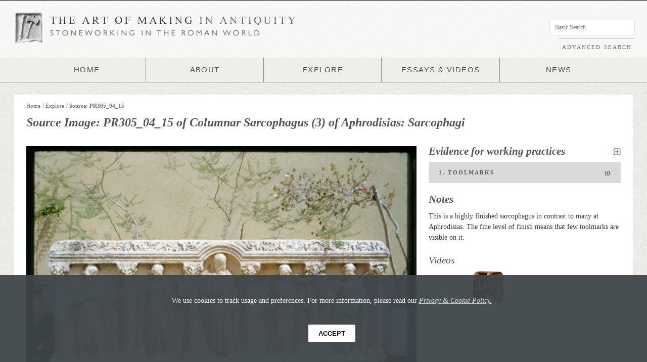

--- FILE ---
content_type: text/html; charset=utf-8
request_url: https://artofmaking.ac.uk/explore/sources/918/PR305_04_15
body_size: 318646
content:

<!DOCTYPE html>
<html>
<head>
<title>Source Image: PR305_04_15 &middot; Art of Making</title>
<meta charset="utf-8">
<meta name="description" content="The Art of Making in Antiquity is an innovative digital project designed for the study of Roman stoneworking. Centred on the photographic archive of Peter Rockwell, this website aims to enhance current understanding of the carving process and to investigate the relationship between the surviving objects, the method and sequence of their production and the people who made them. The resource comprises around 2,000 images, largely Roman monuments with a selection of contextual sources, accompanied by analysis of the working practices underlying their making.">
<meta name="keywords" content="Art of Making, Art of Making in Antiquity, Stoneworking in the Roman World, Roman, Stone, Stoneworking, Rome, Italy, Antiquity, Carving, Stone Carving, Marble, Chisel, Arch, Arch of Trajan, Arch of Titus, Roman Monuments, Roman Tools, Ancient Tools, Carving Tools, Carving Videos, Stoneworking Videos, Chisel, Wedge, Pick, Saw, Tooth Chisel, Quarrying, Squaring, Toolmarks, Roman Toolmarks, Roman Art">
<meta name="author" content="King's College London">
<meta name="viewport" content="width=device-width">
<meta name="viewport" content="width=device-width, user-scalable=yes">

	<!-- Start CSS Includes -->	
	<link rel="stylesheet" href="/media/static/frontend-assets/css/font-awesome.css?v=1.0">
	<link rel="stylesheet" href="/media/static/frontend-assets/css/main.css">
	<link rel="stylesheet" href="/media/static/frontend-assets/css/grid.css?v=1.0">    
	<link rel="stylesheet" href="/media/static/frontend-assets/css/smallscreen.css?v=1.0">
	<link rel="stylesheet" href="/media/static/frontend-assets/css/mobile.css?v=1.0">
	<link rel="stylesheet" href="/media/static/frontend-assets/css/transitions.css?v=1.0">  
	<!-- End CSS Includes -->

	<!-- Start Javascript Includes -->
	<!-- This helps IE with HTML5 Support! -->
	<!--[if lt IE 9]>
	<script src="http://html5shiv.googlecode.com/svn/trunk/html5.js"></script>
	<![endif]-->

	<!--[if lt IE 9]><script type="text/javascript" src="/media/static/frontend-assets/js/flashcanvas/flashcanvas.js"></script><![endif]-->
	<script src="/media/static/frontend-assets/js/jquery-min.js"></script>   
	
	<script src="/media/static/frontend-assets/js/jquery-ui-min.js"></script>   
	<script src="/media/static/frontend-assets/js/hashchange-min.js"></script>                                      
	<script src="/media/static/frontend-assets/js/jquery.zclip.min.js"></script>                                      
	<script src="/media/static/frontend-assets/js/pixastic.custom.js"></script>
	<script src="https://maps.googleapis.com/maps/api/js?sensor=false"></script> <!-- Needed before config -->
	<script src="/media/static/frontend-assets/js/markerclusterer-min.js"></script>
	<script src="/media/static/frontend-assets/js/jquery.imagesloaded.js"></script>
	
	<script src="/media/static/frontend-assets/js/ui.js"></script>
	<script type="text/javascript" src="//use.typekit.net/cgw4vys.js"></script>
	<script src="/media/static/frontend-assets/js/sha1.js"></script>

	<script type="text/javascript">try{Typekit.load();}catch(e){}</script>
	<script>!function(d,s,id){var js,fjs=d.getElementsByTagName(s)[0];if(!d.getElementById(id)){js=d.createElement(s);js.id=id;js.src="//platform.twitter.com/widgets.js";fjs.parentNode.insertBefore(js,fjs);}}(document,"script","twitter-wjs");</script>
	
	<script>(function(d, s, id) {
	  var js, fjs = d.getElementsByTagName(s)[0];
	  if (d.getElementById(id)) return;
	  js = d.createElement(s); js.id = id;
	  js.src = "//connect.facebook.net/en_US/all.js#xfbml=1&appId=424700757613691";
	  fjs.parentNode.insertBefore(js, fjs);
	}(document, 'script', 'facebook-jssdk'));</script>
    
    <script type="text/javascript">

      var _gaq = _gaq || [];
      _gaq.push(['_setAccount', 'UA-27209977-1']);
      _gaq.push(['_setDomainName', 'artofmaking.ac.uk']);
      _gaq.push(['_trackPageview']);

      (function() {
        var ga = document.createElement('script'); ga.type = 'text/javascript'; ga.async = true;
        ga.src = ('https:' == document.location.protocol ? 'https://ssl' : 'http://www') + '.google-analytics.com/ga.js';
        var s = document.getElementsByTagName('script')[0]; s.parentNode.insertBefore(ga, s);
      })();

    </script>

	<!-- End Javascript Includes -->
          

</head>

<body data-csrf="6pINMv5tV4OiNhuSmFyl76j7D4aaBnXeBMMm0XLD20mNy9mDaqnGIjJRjCufAt0F" data-url="http://django:8000/explore/sources/918/PR305_04_15">
   
    <div id="fb-root"></div>
    
    <img class="loading-icon" src="/media/static/frontend-assets/img/samples/loading.gif" alt="Loading">                            
                      
    
    
<!-- Start Page Header -->
<div class="page-header">
	<!-- Start Logo -->
    
    
	<div class="logo-holder">
    	<img src="/media/static/frontend-assets/img/logo-tools@2x.png" class="logo logo-tools" alt="Art of Making in Antiquity">
        
        <div class="logo-main-holder">
		    <img src="/media/static/frontend-assets/img/logo-main@2x.png" class="logo logo-main" alt="Art of Making in Antiquity">
		    <img src="/media/static/frontend-assets/img/logo-tagline@2x.png" class="logo logo-tagline" alt="Stoneworking in the Roman World">
        </div>
	</div>
	<!-- End Logo -->
	

	
	<!-- Start Main Menu -->         
	<nav class="primary">
		<ul class="nav">
			<li><a href="/">HOME</a></li>
			<li><a href="/content/about/the-project">ABOUT</a></li>
			<li><a href="/explore">EXPLORE</a>
                <ul>
                	<li ><a href="/explore/monuments">MONUMENTS</a></li>	
                	<li ><a href="/explore/tools">TOOLS</a></li>
                	<li ><a href="/explore/processes">PROCESSES</a></li>
                	<li><a href="/explore/materials">MATERIALS</a></li>
                	<li ><a href="/explore/places">PLACES</a></li>             
                	<li ><a href="/explore/collections">COLLECTIONS</a></li>
                </ul>
            </li>
			<li><a href="/essays-videos">ESSAYS &amp; VIDEOS</a></li>
			<li><a href="/content/news">NEWS</a>
                <ul>
                    
                    
                	
                	<li ><a href="/content/news/category/events/">Events (20)</a></li>
                	
                	<li ><a href="/content/news/category/digital-humanities/">Digital Humanities (5)</a></li>
                	
                	<li ><a href="/content/news/category/news/">News (33)</a></li>
                	
                    
                </ul>            
            </li>
		</ul> 
	   </nav>
	<!-- End main menu -->
</div>
<!-- End Page Header -->

<!-- Start Infobox -->
<div class="infobox">
	<div class="user">&nbsp;</div>
	
	<div class="search">
		<input type="text" class="input live-search-external" placeholder="Basic Search">
		<a href="/advanced-search">ADVANCED SEARCH</a>
	</div>
</div>
<!-- End Infobox -->
        
        
<!-- Start Content Wrapper -->
<div class="page-wrapper">
                               
    
                     

            
            
    <!-- Start Content Wrapper -->
    <div class="content-wrapper">
                            
        	
	<!-- Start Breadcrumb -->
		<div class="breadcrumb-holder">
			<span class="breadcrumb split split7">
			   	<a href="/">Home</a>/
				
				<a href="/explore">Explore</a>/
				
				
				<a href="/explore/sources/918/PR305_04_15">Source: PR305_04_15</a>
				
			</span>

			<div class="split split5 breadcrumb-icons">  
				
			</div>
		</div>
	<!-- End Breadcrumb -->       
	
        
        <!-- Content section for search ajax ;) -->
        <div id="content-section">
            
    <header><h1>Source Image: PR305_04_15 of Columnar Sarcophagus (3) of Aphrodisias: Sarcophagi</h1></header>

<div class="row shrink ">
    <!-- Start left -->
    <div class="split split8">

        <div class="row">
            <div class="annotations">
                <img src="/images/PR305_04_15.jp2/full/1024,/0/default.jpg" alt="annotations" id="annotations-image">
                <canvas id="annotations-canvas"></canvas>

                
                <span class="annotation-data" data-id="1580" data-json='{"type":"Feature","properties":{"saved":0},"geometry":{"type":"Polygon","coordinates":[[[3111.5,2386],[3111.5,2512],[4126.5,2512],[4126.5,2386],[3111.5,2386]]]},"crs":{"type":"name","properties":{"name":"EPSG:3785"}}}||{"type":"Feature","properties":{"saved":0},"geometry":{"type":"Polygon","coordinates":[[[1354.5,2022],[1354.5,2155],[1592.5,2155],[1592.5,2022],[1354.5,2022]]]},"crs":{"type":"name","properties":{"name":"EPSG:3785"}}}||'></span>
                

                <div class="zoom-controls">
                    <a href="#" class="zoom-in"><i class="icon-plus"></i></a>

                    <a href="#" class="zoom-icon">&middot;</a>
                    <a href="#" class="zoom-icon">&middot;</a>
                    <a href="#" class="zoom-icon">&middot;</a>
                    <a href="#" class="zoom-icon">&middot;</a>
                    <a href="#" class="zoom-icon">&middot;</a>

                    <a href="#" class="zoom-out"><i class="icon-minus"></i></a>
                </div>

                <div class="advanced-controls">
                    <div class="advance-controls-section">
                        <span><input class="image-view" data-filter="brightness" type="checkbox"></span>
                        <span><input class="image-view" data-filter="contrast" type="checkbox"></span>
                    </div>

                    <div class="advance-controls-section">
                        <span>Increase Brightness</span>
                        <span>Increase Contrast</span>
                    </div>


                    <div class="advance-controls-section">
                        <span><input class="image-view" data-filter="monochrome" type="checkbox"></span>
                        <span><input class="image-view" data-filter="sharpen" type="checkbox"></span>
                    </div>
                    <div class="advance-controls-section">
                        <span>Monochrome</span>
                        <span>Sharpen</span>
                    </div>



                </div>
            </div>
            <div class="annotations-controls noisy">
                <a class="pull-left view-options" href="#"><i class="icon-cog"></i> &nbsp; View Options</a>
                <a class="pull-left hide-annotations" href="#"><i class="icon-eye-close"></i> &nbsp; Hide Annotations</a>


                <a href="#" class="pull-right page-zoom-button"><i class="icon-fullscreen icon-large" title="Resize"></i></a>
                
                <a href="/images/PR305_04_15.jp2/full/800,/0/default.jpg" class="pull-right" title="Download Image"><i class="icon-download-alt icon-large"></i></a>

            </div>
        </div>


        <div class="row underline">
            <header>
                <h2>Description</h2>
            </header>
            <div class="row"><p>Front of a columnar sarcophagus.</p></div>
        </div>


        <div class="row inset underline">
            <dl>
                
                    
                    <dt>Monument</dt>
                    <dd><a href="/explore/monuments/243">Aphrodisias: Sarcophagi</a>&nbsp;</dd>

                    <dt>Monument Part</dt>
                    <dd><a href="/explore/monuments/279">Columnar Sarcophagus (3)</a>&nbsp;</dd>

                    

                <dt>Monument Type</dt>
                <dd>Sarcophagus&nbsp;</dd>


                <dt>Material(s)</dt>
                
                    <dd><a href="/explore/materials/15">Aphrodisian marble</a> (Visual identification) &nbsp;</dd>
                

                <dt>Date</dt>

                <dd><span class="datetype">circa</span> <span class="datemod">ad</span> 120 - <span class="datetype">circa</span> <span class="datemod">ad</span> 350&nbsp;</dd>

                

                
                <dt>Keywords</dt>
                <dd><a href="#" class="keyword-search">Figure</a>,&nbsp;<a href="#" class="keyword-search">Column</a>,&nbsp;<a href="#" class="keyword-search">Columnar Sarcophagus</a>&nbsp;&nbsp;</dd>
                

                
                <dt>Collections</dt>
                <dd><a href="/explore/collections/13">Aphrodisias, Site and Museum</a>&nbsp;&nbsp;</dd>
                
            </dl>
        </div>
        
        <div class="row underline">
            <header>
                <h2>Location</h2>
            </header>
            <dl>
                
                <dt>Original Location</dt>
                <dd><a href="/explore/places/15">Aphrodisias</a>&nbsp;</dd>
                

                
                    
                    
                
            </dl>
        </div>
        

    </div>
    <!-- End Left -->

    <!-- Start Right -->
    <div class="split split4">

        <div class="row">
            <header>
                <h2>Evidence for working practices <a href="#" class="wp-expand-all pull-right" title="Expand All"><i class="icon icon-expand-alt"></i></a></h2>
            </header>
            

            <div class="collapse annotations-meta">

                
                <h3 id="collapse1580" data-id="1580" class="toggle ">1. Toolmarks <i class="icon icon-expand-alt"></i></h3>
                <div>
                    <dl class="row nomargin">
                        
                        <dt>Process</dt>
                        <dd><a href="/explore/processes/7">Detailing</a></dd>
                        

                        
                        <dt>Tool</dt>
                        <dd><a href="/explore/tools/5">Drill</a></dd>
                        

                        
                        <dt>Method</dt>
                        <dd>Vertical (90°)</dd>
                        

                        
                        <dt>Description</dt>
                        <dd>Extensive drill work is visible on the front of this sarcophagus.</dd>
                        
                    </dl>
                </div>
                
            </div>
            
        </div>

        
        <div class="row">
            <header>
                <h2>Notes</h2>
            </header>
            <p>This is a highly finished sarcophagus in contrast to many at Aphrodisias. The fine level of finish means that few toolmarks are visible on it.</p>
        </div>
        


        
        <div class="row">
            <header><h3>Videos</h3></header>
        </div>
        <div class="video-items">
              
              <div class="thumbnail-small video-thumbnail small">
                   <a href="#" class="video" data-video-id="66306045"><img src="/media/static/frontend-assets/img/play-button.png" class="play-button" width="60"><img class="video-img" src=""></a>
              </div>
              
              <div class="thumbnail-small video-thumbnail small">
                   <a href="#" class="video" data-video-id="66307829"><img src="/media/static/frontend-assets/img/play-button.png" class="play-button" width="60"><img class="video-img" src=""></a>
              </div>
              

        </div>
        
    </div>
    <!-- End Right -->
</div>

<header><h2>Related Images
    <select class="image-type pull-right">
        <option option="all" >All Images</option>
        <option value="source" >Source Images</option>
        <option value="documentary" >Documentary Images</option>
        <option value="comparative" >Comparative Images</option>
    </select>
</h2></header>


<!-- Similar sources -->



<div class="row">
    <form class="filter-form-related" id="filters">
        <div class="filter">Filter by:
            <select>
              <option value='null'>Show All</option>
              <option value='null'>--------</option>

            
            <option value="monuments">Same Monument</option>
            

            
            <option value="places">Same Place</option>
            
            </select>
        </div>
    </form>
</div>

<div class="thumbnail-holder browser">
    
        <div class="thumbnail thumbnail-small monuments" data-name="PR305_05_10">
            <a href="/explore/sources/919/PR305_05_10">
                <div class="restrictor">
                    <img src="/media/static/frontend-assets/img/samples/placeholder.jpg" data-loaded="false" data-src-orig="/images/PR305_05_10.jp2/full/200,/0/default.jpg" alt="PR305_05_10">

                </div>
                <div class="hover-info">
                    <span class="monument-name">Aphrodisias: Sarcophagi</span>
                    <span class="source-name">PR305_05_10</span>
                </div>
            </a>
        </div>
    

    
        <div class="thumbnail thumbnail-small places" data-name="PR301_01_16">
            <a href="/explore/sources/616/PR301_01_16">
                <div class="restrictor">
                    <img src="/media/static/frontend-assets/img/samples/placeholder.jpg" data-loaded="false" data-src-orig="/images/PR301_01_16.jp2/full/200,/0/default.jpg" alt="PR301_01_16">
                </div>
                <div class="hover-info">
                    <span class="monument-name">Aphrodisias: Sebasteion</span>
                    <span class="source-name">PR301_01_16</span>
                </div>
            </a>
        </div>
    
        <div class="thumbnail thumbnail-small places" data-name="PR301_01_02">
            <a href="/explore/sources/617/PR301_01_02">
                <div class="restrictor">
                    <img src="/media/static/frontend-assets/img/samples/placeholder.jpg" data-loaded="false" data-src-orig="/images/PR301_01_02.jp2/full/200,/0/default.jpg" alt="PR301_01_02">
                </div>
                <div class="hover-info">
                    <span class="monument-name">Aphrodisias: Sebasteion</span>
                    <span class="source-name">PR301_01_02</span>
                </div>
            </a>
        </div>
    
        <div class="thumbnail thumbnail-small places" data-name="PR301_01_03">
            <a href="/explore/sources/618/PR301_01_03">
                <div class="restrictor">
                    <img src="/media/static/frontend-assets/img/samples/placeholder.jpg" data-loaded="false" data-src-orig="/images/PR301_01_03.jp2/full/200,/0/default.jpg" alt="PR301_01_03">
                </div>
                <div class="hover-info">
                    <span class="monument-name">Aphrodisias: Sebasteion</span>
                    <span class="source-name">PR301_01_03</span>
                </div>
            </a>
        </div>
    
        <div class="thumbnail thumbnail-small places" data-name="PR301_01_04">
            <a href="/explore/sources/619/PR301_01_04">
                <div class="restrictor">
                    <img src="/media/static/frontend-assets/img/samples/placeholder.jpg" data-loaded="false" data-src-orig="/images/PR301_01_04.jp2/full/200,/0/default.jpg" alt="PR301_01_04">
                </div>
                <div class="hover-info">
                    <span class="monument-name">Aphrodisias: Sebasteion</span>
                    <span class="source-name">PR301_01_04</span>
                </div>
            </a>
        </div>
    
        <div class="thumbnail thumbnail-small places" data-name="PR301_01_05">
            <a href="/explore/sources/620/PR301_01_05">
                <div class="restrictor">
                    <img src="/media/static/frontend-assets/img/samples/placeholder.jpg" data-loaded="false" data-src-orig="/images/PR301_01_05.jp2/full/200,/0/default.jpg" alt="PR301_01_05">
                </div>
                <div class="hover-info">
                    <span class="monument-name">Aphrodisias: Sebasteion</span>
                    <span class="source-name">PR301_01_05</span>
                </div>
            </a>
        </div>
    
        <div class="thumbnail thumbnail-small places" data-name="PR301_01_06">
            <a href="/explore/sources/621/PR301_01_06">
                <div class="restrictor">
                    <img src="/media/static/frontend-assets/img/samples/placeholder.jpg" data-loaded="false" data-src-orig="/images/PR301_01_06.jp2/full/200,/0/default.jpg" alt="PR301_01_06">
                </div>
                <div class="hover-info">
                    <span class="monument-name">Aphrodisias: Sebasteion</span>
                    <span class="source-name">PR301_01_06</span>
                </div>
            </a>
        </div>
    
        <div class="thumbnail thumbnail-small places" data-name="PR301_01_07">
            <a href="/explore/sources/622/PR301_01_07">
                <div class="restrictor">
                    <img src="/media/static/frontend-assets/img/samples/placeholder.jpg" data-loaded="false" data-src-orig="/images/PR301_01_07.jp2/full/200,/0/default.jpg" alt="PR301_01_07">
                </div>
                <div class="hover-info">
                    <span class="monument-name">Aphrodisias: Sebasteion</span>
                    <span class="source-name">PR301_01_07</span>
                </div>
            </a>
        </div>
    
        <div class="thumbnail thumbnail-small places" data-name="PR301_01_08">
            <a href="/explore/sources/623/PR301_01_08">
                <div class="restrictor">
                    <img src="/media/static/frontend-assets/img/samples/placeholder.jpg" data-loaded="false" data-src-orig="/images/PR301_01_08.jp2/full/200,/0/default.jpg" alt="PR301_01_08">
                </div>
                <div class="hover-info">
                    <span class="monument-name">Aphrodisias: Sebasteion</span>
                    <span class="source-name">PR301_01_08</span>
                </div>
            </a>
        </div>
    
        <div class="thumbnail thumbnail-small places" data-name="PR301_01_09">
            <a href="/explore/sources/624/PR301_01_09">
                <div class="restrictor">
                    <img src="/media/static/frontend-assets/img/samples/placeholder.jpg" data-loaded="false" data-src-orig="/images/PR301_01_09.jp2/full/200,/0/default.jpg" alt="PR301_01_09">
                </div>
                <div class="hover-info">
                    <span class="monument-name">Aphrodisias: Sebasteion</span>
                    <span class="source-name">PR301_01_09</span>
                </div>
            </a>
        </div>
    
        <div class="thumbnail thumbnail-small places" data-name="PR301_01_10">
            <a href="/explore/sources/625/PR301_01_10">
                <div class="restrictor">
                    <img src="/media/static/frontend-assets/img/samples/placeholder.jpg" data-loaded="false" data-src-orig="/images/PR301_01_10.jp2/full/200,/0/default.jpg" alt="PR301_01_10">
                </div>
                <div class="hover-info">
                    <span class="monument-name">Aphrodisias: Sebasteion</span>
                    <span class="source-name">PR301_01_10</span>
                </div>
            </a>
        </div>
    
        <div class="thumbnail thumbnail-small places" data-name="PR301_01_11">
            <a href="/explore/sources/626/PR301_01_11">
                <div class="restrictor">
                    <img src="/media/static/frontend-assets/img/samples/placeholder.jpg" data-loaded="false" data-src-orig="/images/PR301_01_11.jp2/full/200,/0/default.jpg" alt="PR301_01_11">
                </div>
                <div class="hover-info">
                    <span class="monument-name">Aphrodisias: Sebasteion</span>
                    <span class="source-name">PR301_01_11</span>
                </div>
            </a>
        </div>
    
        <div class="thumbnail thumbnail-small places" data-name="PR301_01_12">
            <a href="/explore/sources/627/PR301_01_12">
                <div class="restrictor">
                    <img src="/media/static/frontend-assets/img/samples/placeholder.jpg" data-loaded="false" data-src-orig="/images/PR301_01_12.jp2/full/200,/0/default.jpg" alt="PR301_01_12">
                </div>
                <div class="hover-info">
                    <span class="monument-name">Aphrodisias: Sebasteion</span>
                    <span class="source-name">PR301_01_12</span>
                </div>
            </a>
        </div>
    
        <div class="thumbnail thumbnail-small places" data-name="PR301_01_13">
            <a href="/explore/sources/628/PR301_01_13">
                <div class="restrictor">
                    <img src="/media/static/frontend-assets/img/samples/placeholder.jpg" data-loaded="false" data-src-orig="/images/PR301_01_13.jp2/full/200,/0/default.jpg" alt="PR301_01_13">
                </div>
                <div class="hover-info">
                    <span class="monument-name">Aphrodisias: Sebasteion</span>
                    <span class="source-name">PR301_01_13</span>
                </div>
            </a>
        </div>
    
        <div class="thumbnail thumbnail-small places" data-name="PR301_01_14">
            <a href="/explore/sources/629/PR301_01_14">
                <div class="restrictor">
                    <img src="/media/static/frontend-assets/img/samples/placeholder.jpg" data-loaded="false" data-src-orig="/images/PR301_01_14.jp2/full/200,/0/default.jpg" alt="PR301_01_14">
                </div>
                <div class="hover-info">
                    <span class="monument-name">Aphrodisias: Sebasteion</span>
                    <span class="source-name">PR301_01_14</span>
                </div>
            </a>
        </div>
    
        <div class="thumbnail thumbnail-small places" data-name="PR301_01_15">
            <a href="/explore/sources/630/PR301_01_15">
                <div class="restrictor">
                    <img src="/media/static/frontend-assets/img/samples/placeholder.jpg" data-loaded="false" data-src-orig="/images/PR301_01_15.jp2/full/200,/0/default.jpg" alt="PR301_01_15">
                </div>
                <div class="hover-info">
                    <span class="monument-name">Aphrodisias: Sebasteion</span>
                    <span class="source-name">PR301_01_15</span>
                </div>
            </a>
        </div>
    
        <div class="thumbnail thumbnail-small places" data-name="PR301_01_19">
            <a href="/explore/sources/631/PR301_01_19">
                <div class="restrictor">
                    <img src="/media/static/frontend-assets/img/samples/placeholder.jpg" data-loaded="false" data-src-orig="/images/PR301_01_19.jp2/full/200,/0/default.jpg" alt="PR301_01_19">
                </div>
                <div class="hover-info">
                    <span class="monument-name">Aphrodisias: Sebasteion</span>
                    <span class="source-name">PR301_01_19</span>
                </div>
            </a>
        </div>
    
        <div class="thumbnail thumbnail-small places" data-name="PR301_01_20">
            <a href="/explore/sources/632/PR301_01_20">
                <div class="restrictor">
                    <img src="/media/static/frontend-assets/img/samples/placeholder.jpg" data-loaded="false" data-src-orig="/images/PR301_01_20.jp2/full/200,/0/default.jpg" alt="PR301_01_20">
                </div>
                <div class="hover-info">
                    <span class="monument-name">Aphrodisias: Sebasteion</span>
                    <span class="source-name">PR301_01_20</span>
                </div>
            </a>
        </div>
    
        <div class="thumbnail thumbnail-small places" data-name="PR301_01_21">
            <a href="/explore/sources/633/PR301_01_21">
                <div class="restrictor">
                    <img src="/media/static/frontend-assets/img/samples/placeholder.jpg" data-loaded="false" data-src-orig="/images/PR301_01_21.jp2/full/200,/0/default.jpg" alt="PR301_01_21">
                </div>
                <div class="hover-info">
                    <span class="monument-name">Aphrodisias: Sebasteion</span>
                    <span class="source-name">PR301_01_21</span>
                </div>
            </a>
        </div>
    
        <div class="thumbnail thumbnail-small places" data-name="PR301_01_23">
            <a href="/explore/sources/634/PR301_01_23">
                <div class="restrictor">
                    <img src="/media/static/frontend-assets/img/samples/placeholder.jpg" data-loaded="false" data-src-orig="/images/PR301_01_23.jp2/full/200,/0/default.jpg" alt="PR301_01_23">
                </div>
                <div class="hover-info">
                    <span class="monument-name">Aphrodisias: Sebasteion</span>
                    <span class="source-name">PR301_01_23</span>
                </div>
            </a>
        </div>
    
        <div class="thumbnail thumbnail-small places" data-name="PR301_01_24">
            <a href="/explore/sources/635/PR301_01_24">
                <div class="restrictor">
                    <img src="/media/static/frontend-assets/img/samples/placeholder.jpg" data-loaded="false" data-src-orig="/images/PR301_01_24.jp2/full/200,/0/default.jpg" alt="PR301_01_24">
                </div>
                <div class="hover-info">
                    <span class="monument-name">Aphrodisias: Sebasteion</span>
                    <span class="source-name">PR301_01_24</span>
                </div>
            </a>
        </div>
    
        <div class="thumbnail thumbnail-small places" data-name="PR301_02_02">
            <a href="/explore/sources/636/PR301_02_02">
                <div class="restrictor">
                    <img src="/media/static/frontend-assets/img/samples/placeholder.jpg" data-loaded="false" data-src-orig="/images/PR301_02_02.jp2/full/200,/0/default.jpg" alt="PR301_02_02">
                </div>
                <div class="hover-info">
                    <span class="monument-name">Aphrodisias: Sebasteion</span>
                    <span class="source-name">PR301_02_02</span>
                </div>
            </a>
        </div>
    
        <div class="thumbnail thumbnail-small places" data-name="PR301_02_03">
            <a href="/explore/sources/637/PR301_02_03">
                <div class="restrictor">
                    <img src="/media/static/frontend-assets/img/samples/placeholder.jpg" data-loaded="false" data-src-orig="/images/PR301_02_03.jp2/full/200,/0/default.jpg" alt="PR301_02_03">
                </div>
                <div class="hover-info">
                    <span class="monument-name">Aphrodisias: Sebasteion</span>
                    <span class="source-name">PR301_02_03</span>
                </div>
            </a>
        </div>
    
        <div class="thumbnail thumbnail-small places" data-name="PR301_02_04">
            <a href="/explore/sources/638/PR301_02_04">
                <div class="restrictor">
                    <img src="/media/static/frontend-assets/img/samples/placeholder.jpg" data-loaded="false" data-src-orig="/images/PR301_02_04.jp2/full/200,/0/default.jpg" alt="PR301_02_04">
                </div>
                <div class="hover-info">
                    <span class="monument-name">Aphrodisias: Sebasteion</span>
                    <span class="source-name">PR301_02_04</span>
                </div>
            </a>
        </div>
    
        <div class="thumbnail thumbnail-small places" data-name="PR301_02_05">
            <a href="/explore/sources/639/PR301_02_05">
                <div class="restrictor">
                    <img src="/media/static/frontend-assets/img/samples/placeholder.jpg" data-loaded="false" data-src-orig="/images/PR301_02_05.jp2/full/200,/0/default.jpg" alt="PR301_02_05">
                </div>
                <div class="hover-info">
                    <span class="monument-name">Aphrodisias: Sebasteion</span>
                    <span class="source-name">PR301_02_05</span>
                </div>
            </a>
        </div>
    
        <div class="thumbnail thumbnail-small places" data-name="PR301_02_08">
            <a href="/explore/sources/640/PR301_02_08">
                <div class="restrictor">
                    <img src="/media/static/frontend-assets/img/samples/placeholder.jpg" data-loaded="false" data-src-orig="/images/PR301_02_08.jp2/full/200,/0/default.jpg" alt="PR301_02_08">
                </div>
                <div class="hover-info">
                    <span class="monument-name">Aphrodisias: Sebasteion</span>
                    <span class="source-name">PR301_02_08</span>
                </div>
            </a>
        </div>
    
        <div class="thumbnail thumbnail-small places" data-name="PR301_02_09">
            <a href="/explore/sources/641/PR301_02_09">
                <div class="restrictor">
                    <img src="/media/static/frontend-assets/img/samples/placeholder.jpg" data-loaded="false" data-src-orig="/images/PR301_02_09.jp2/full/200,/0/default.jpg" alt="PR301_02_09">
                </div>
                <div class="hover-info">
                    <span class="monument-name">Aphrodisias: Sebasteion</span>
                    <span class="source-name">PR301_02_09</span>
                </div>
            </a>
        </div>
    
        <div class="thumbnail thumbnail-small places" data-name="PR301_02_11">
            <a href="/explore/sources/642/PR301_02_11">
                <div class="restrictor">
                    <img src="/media/static/frontend-assets/img/samples/placeholder.jpg" data-loaded="false" data-src-orig="/images/PR301_02_11.jp2/full/200,/0/default.jpg" alt="PR301_02_11">
                </div>
                <div class="hover-info">
                    <span class="monument-name">Aphrodisias: Sebasteion</span>
                    <span class="source-name">PR301_02_11</span>
                </div>
            </a>
        </div>
    
        <div class="thumbnail thumbnail-small places" data-name="PR301_02_12">
            <a href="/explore/sources/643/PR301_02_12">
                <div class="restrictor">
                    <img src="/media/static/frontend-assets/img/samples/placeholder.jpg" data-loaded="false" data-src-orig="/images/PR301_02_12.jp2/full/200,/0/default.jpg" alt="PR301_02_12">
                </div>
                <div class="hover-info">
                    <span class="monument-name">Aphrodisias: Sebasteion</span>
                    <span class="source-name">PR301_02_12</span>
                </div>
            </a>
        </div>
    
        <div class="thumbnail thumbnail-small places" data-name="PR301_02_13">
            <a href="/explore/sources/644/PR301_02_13">
                <div class="restrictor">
                    <img src="/media/static/frontend-assets/img/samples/placeholder.jpg" data-loaded="false" data-src-orig="/images/PR301_02_13.jp2/full/200,/0/default.jpg" alt="PR301_02_13">
                </div>
                <div class="hover-info">
                    <span class="monument-name">Aphrodisias: Sebasteion</span>
                    <span class="source-name">PR301_02_13</span>
                </div>
            </a>
        </div>
    
        <div class="thumbnail thumbnail-small places" data-name="PR301_02_14">
            <a href="/explore/sources/645/PR301_02_14">
                <div class="restrictor">
                    <img src="/media/static/frontend-assets/img/samples/placeholder.jpg" data-loaded="false" data-src-orig="/images/PR301_02_14.jp2/full/200,/0/default.jpg" alt="PR301_02_14">
                </div>
                <div class="hover-info">
                    <span class="monument-name">Aphrodisias: Sebasteion</span>
                    <span class="source-name">PR301_02_14</span>
                </div>
            </a>
        </div>
    
        <div class="thumbnail thumbnail-small places" data-name="PR301_02_16">
            <a href="/explore/sources/646/PR301_02_16">
                <div class="restrictor">
                    <img src="/media/static/frontend-assets/img/samples/placeholder.jpg" data-loaded="false" data-src-orig="/images/PR301_02_16.jp2/full/200,/0/default.jpg" alt="PR301_02_16">
                </div>
                <div class="hover-info">
                    <span class="monument-name">Aphrodisias: Sebasteion</span>
                    <span class="source-name">PR301_02_16</span>
                </div>
            </a>
        </div>
    
        <div class="thumbnail thumbnail-small places" data-name="PR301_02_17">
            <a href="/explore/sources/647/PR301_02_17">
                <div class="restrictor">
                    <img src="/media/static/frontend-assets/img/samples/placeholder.jpg" data-loaded="false" data-src-orig="/images/PR301_02_17.jp2/full/200,/0/default.jpg" alt="PR301_02_17">
                </div>
                <div class="hover-info">
                    <span class="monument-name">Aphrodisias: Sebasteion</span>
                    <span class="source-name">PR301_02_17</span>
                </div>
            </a>
        </div>
    
        <div class="thumbnail thumbnail-small places" data-name="PR301_02_18">
            <a href="/explore/sources/648/PR301_02_18">
                <div class="restrictor">
                    <img src="/media/static/frontend-assets/img/samples/placeholder.jpg" data-loaded="false" data-src-orig="/images/PR301_02_18.jp2/full/200,/0/default.jpg" alt="PR301_02_18">
                </div>
                <div class="hover-info">
                    <span class="monument-name">Aphrodisias: Sebasteion</span>
                    <span class="source-name">PR301_02_18</span>
                </div>
            </a>
        </div>
    
        <div class="thumbnail thumbnail-small places" data-name="PR301_02_19">
            <a href="/explore/sources/649/PR301_02_19">
                <div class="restrictor">
                    <img src="/media/static/frontend-assets/img/samples/placeholder.jpg" data-loaded="false" data-src-orig="/images/PR301_02_19.jp2/full/200,/0/default.jpg" alt="PR301_02_19">
                </div>
                <div class="hover-info">
                    <span class="monument-name">Aphrodisias: Sebasteion</span>
                    <span class="source-name">PR301_02_19</span>
                </div>
            </a>
        </div>
    
        <div class="thumbnail thumbnail-small places" data-name="PR301_02_20">
            <a href="/explore/sources/650/PR301_02_20">
                <div class="restrictor">
                    <img src="/media/static/frontend-assets/img/samples/placeholder.jpg" data-loaded="false" data-src-orig="/images/PR301_02_20.jp2/full/200,/0/default.jpg" alt="PR301_02_20">
                </div>
                <div class="hover-info">
                    <span class="monument-name">Aphrodisias: Sebasteion</span>
                    <span class="source-name">PR301_02_20</span>
                </div>
            </a>
        </div>
    
        <div class="thumbnail thumbnail-small places" data-name="PR301_02_21">
            <a href="/explore/sources/651/PR301_02_21">
                <div class="restrictor">
                    <img src="/media/static/frontend-assets/img/samples/placeholder.jpg" data-loaded="false" data-src-orig="/images/PR301_02_21.jp2/full/200,/0/default.jpg" alt="PR301_02_21">
                </div>
                <div class="hover-info">
                    <span class="monument-name">Aphrodisias: Sebasteion</span>
                    <span class="source-name">PR301_02_21</span>
                </div>
            </a>
        </div>
    
        <div class="thumbnail thumbnail-small places" data-name="PR301_02_23">
            <a href="/explore/sources/652/PR301_02_23">
                <div class="restrictor">
                    <img src="/media/static/frontend-assets/img/samples/placeholder.jpg" data-loaded="false" data-src-orig="/images/PR301_02_23.jp2/full/200,/0/default.jpg" alt="PR301_02_23">
                </div>
                <div class="hover-info">
                    <span class="monument-name">Aphrodisias: Sebasteion</span>
                    <span class="source-name">PR301_02_23</span>
                </div>
            </a>
        </div>
    
        <div class="thumbnail thumbnail-small places" data-name="PR301_02_24">
            <a href="/explore/sources/653/PR301_02_24">
                <div class="restrictor">
                    <img src="/media/static/frontend-assets/img/samples/placeholder.jpg" data-loaded="false" data-src-orig="/images/PR301_02_24.jp2/full/200,/0/default.jpg" alt="PR301_02_24">
                </div>
                <div class="hover-info">
                    <span class="monument-name">Aphrodisias: Sebasteion</span>
                    <span class="source-name">PR301_02_24</span>
                </div>
            </a>
        </div>
    
        <div class="thumbnail thumbnail-small places" data-name="PR301_03_01">
            <a href="/explore/sources/654/PR301_03_01">
                <div class="restrictor">
                    <img src="/media/static/frontend-assets/img/samples/placeholder.jpg" data-loaded="false" data-src-orig="/images/PR301_03_01.jp2/full/200,/0/default.jpg" alt="PR301_03_01">
                </div>
                <div class="hover-info">
                    <span class="monument-name">Aphrodisias: Sebasteion</span>
                    <span class="source-name">PR301_03_01</span>
                </div>
            </a>
        </div>
    
        <div class="thumbnail thumbnail-small places" data-name="PR301_03_02">
            <a href="/explore/sources/655/PR301_03_02">
                <div class="restrictor">
                    <img src="/media/static/frontend-assets/img/samples/placeholder.jpg" data-loaded="false" data-src-orig="/images/PR301_03_02.jp2/full/200,/0/default.jpg" alt="PR301_03_02">
                </div>
                <div class="hover-info">
                    <span class="monument-name">Aphrodisias: Sebasteion</span>
                    <span class="source-name">PR301_03_02</span>
                </div>
            </a>
        </div>
    
        <div class="thumbnail thumbnail-small places" data-name="PR301_03_03">
            <a href="/explore/sources/656/PR301_03_03">
                <div class="restrictor">
                    <img src="/media/static/frontend-assets/img/samples/placeholder.jpg" data-loaded="false" data-src-orig="/images/PR301_03_03.jp2/full/200,/0/default.jpg" alt="PR301_03_03">
                </div>
                <div class="hover-info">
                    <span class="monument-name">Aphrodisias: Sebasteion</span>
                    <span class="source-name">PR301_03_03</span>
                </div>
            </a>
        </div>
    
        <div class="thumbnail thumbnail-small places" data-name="PR301_03_04">
            <a href="/explore/sources/657/PR301_03_04">
                <div class="restrictor">
                    <img src="/media/static/frontend-assets/img/samples/placeholder.jpg" data-loaded="false" data-src-orig="/images/PR301_03_04.jp2/full/200,/0/default.jpg" alt="PR301_03_04">
                </div>
                <div class="hover-info">
                    <span class="monument-name">Aphrodisias: Sebasteion</span>
                    <span class="source-name">PR301_03_04</span>
                </div>
            </a>
        </div>
    
        <div class="thumbnail thumbnail-small places" data-name="PR301_03_05">
            <a href="/explore/sources/658/PR301_03_05">
                <div class="restrictor">
                    <img src="/media/static/frontend-assets/img/samples/placeholder.jpg" data-loaded="false" data-src-orig="/images/PR301_03_05.jp2/full/200,/0/default.jpg" alt="PR301_03_05">
                </div>
                <div class="hover-info">
                    <span class="monument-name">Aphrodisias: Sebasteion</span>
                    <span class="source-name">PR301_03_05</span>
                </div>
            </a>
        </div>
    
        <div class="thumbnail thumbnail-small places" data-name="PR301_03_06">
            <a href="/explore/sources/659/PR301_03_06">
                <div class="restrictor">
                    <img src="/media/static/frontend-assets/img/samples/placeholder.jpg" data-loaded="false" data-src-orig="/images/PR301_03_06.jp2/full/200,/0/default.jpg" alt="PR301_03_06">
                </div>
                <div class="hover-info">
                    <span class="monument-name">Aphrodisias: Sebasteion</span>
                    <span class="source-name">PR301_03_06</span>
                </div>
            </a>
        </div>
    
        <div class="thumbnail thumbnail-small places" data-name="PR301_03_07">
            <a href="/explore/sources/660/PR301_03_07">
                <div class="restrictor">
                    <img src="/media/static/frontend-assets/img/samples/placeholder.jpg" data-loaded="false" data-src-orig="/images/PR301_03_07.jp2/full/200,/0/default.jpg" alt="PR301_03_07">
                </div>
                <div class="hover-info">
                    <span class="monument-name">Aphrodisias: Sebasteion</span>
                    <span class="source-name">PR301_03_07</span>
                </div>
            </a>
        </div>
    
        <div class="thumbnail thumbnail-small places" data-name="PR301_03_08">
            <a href="/explore/sources/661/PR301_03_08">
                <div class="restrictor">
                    <img src="/media/static/frontend-assets/img/samples/placeholder.jpg" data-loaded="false" data-src-orig="/images/PR301_03_08.jp2/full/200,/0/default.jpg" alt="PR301_03_08">
                </div>
                <div class="hover-info">
                    <span class="monument-name">Aphrodisias: Sebasteion</span>
                    <span class="source-name">PR301_03_08</span>
                </div>
            </a>
        </div>
    
        <div class="thumbnail thumbnail-small places" data-name="PR301_03_09">
            <a href="/explore/sources/662/PR301_03_09">
                <div class="restrictor">
                    <img src="/media/static/frontend-assets/img/samples/placeholder.jpg" data-loaded="false" data-src-orig="/images/PR301_03_09.jp2/full/200,/0/default.jpg" alt="PR301_03_09">
                </div>
                <div class="hover-info">
                    <span class="monument-name">Aphrodisias: Sebasteion</span>
                    <span class="source-name">PR301_03_09</span>
                </div>
            </a>
        </div>
    
        <div class="thumbnail thumbnail-small places" data-name="PR301_03_12">
            <a href="/explore/sources/663/PR301_03_12">
                <div class="restrictor">
                    <img src="/media/static/frontend-assets/img/samples/placeholder.jpg" data-loaded="false" data-src-orig="/images/PR301_03_12.jp2/full/200,/0/default.jpg" alt="PR301_03_12">
                </div>
                <div class="hover-info">
                    <span class="monument-name">Aphrodisias: Sebasteion</span>
                    <span class="source-name">PR301_03_12</span>
                </div>
            </a>
        </div>
    
        <div class="thumbnail thumbnail-small places" data-name="PR301_03_13">
            <a href="/explore/sources/664/PR301_03_13">
                <div class="restrictor">
                    <img src="/media/static/frontend-assets/img/samples/placeholder.jpg" data-loaded="false" data-src-orig="/images/PR301_03_13.jp2/full/200,/0/default.jpg" alt="PR301_03_13">
                </div>
                <div class="hover-info">
                    <span class="monument-name">Aphrodisias: Sebasteion</span>
                    <span class="source-name">PR301_03_13</span>
                </div>
            </a>
        </div>
    
        <div class="thumbnail thumbnail-small places" data-name="PR301_03_14">
            <a href="/explore/sources/665/PR301_03_14">
                <div class="restrictor">
                    <img src="/media/static/frontend-assets/img/samples/placeholder.jpg" data-loaded="false" data-src-orig="/images/PR301_03_14.jp2/full/200,/0/default.jpg" alt="PR301_03_14">
                </div>
                <div class="hover-info">
                    <span class="monument-name">Aphrodisias: Sebasteion</span>
                    <span class="source-name">PR301_03_14</span>
                </div>
            </a>
        </div>
    
        <div class="thumbnail thumbnail-small places" data-name="PR301_03_15">
            <a href="/explore/sources/666/PR301_03_15">
                <div class="restrictor">
                    <img src="/media/static/frontend-assets/img/samples/placeholder.jpg" data-loaded="false" data-src-orig="/images/PR301_03_15.jp2/full/200,/0/default.jpg" alt="PR301_03_15">
                </div>
                <div class="hover-info">
                    <span class="monument-name">Aphrodisias: Sebasteion</span>
                    <span class="source-name">PR301_03_15</span>
                </div>
            </a>
        </div>
    
        <div class="thumbnail thumbnail-small places" data-name="PR301_03_16">
            <a href="/explore/sources/667/PR301_03_16">
                <div class="restrictor">
                    <img src="/media/static/frontend-assets/img/samples/placeholder.jpg" data-loaded="false" data-src-orig="/images/PR301_03_16.jp2/full/200,/0/default.jpg" alt="PR301_03_16">
                </div>
                <div class="hover-info">
                    <span class="monument-name">Aphrodisias: Sebasteion</span>
                    <span class="source-name">PR301_03_16</span>
                </div>
            </a>
        </div>
    
        <div class="thumbnail thumbnail-small places" data-name="PR301_03_17">
            <a href="/explore/sources/668/PR301_03_17">
                <div class="restrictor">
                    <img src="/media/static/frontend-assets/img/samples/placeholder.jpg" data-loaded="false" data-src-orig="/images/PR301_03_17.jp2/full/200,/0/default.jpg" alt="PR301_03_17">
                </div>
                <div class="hover-info">
                    <span class="monument-name">Aphrodisias: Sebasteion</span>
                    <span class="source-name">PR301_03_17</span>
                </div>
            </a>
        </div>
    
        <div class="thumbnail thumbnail-small places" data-name="PR301_03_19">
            <a href="/explore/sources/669/PR301_03_19">
                <div class="restrictor">
                    <img src="/media/static/frontend-assets/img/samples/placeholder.jpg" data-loaded="false" data-src-orig="/images/PR301_03_19.jp2/full/200,/0/default.jpg" alt="PR301_03_19">
                </div>
                <div class="hover-info">
                    <span class="monument-name">Aphrodisias: Sebasteion</span>
                    <span class="source-name">PR301_03_19</span>
                </div>
            </a>
        </div>
    
        <div class="thumbnail thumbnail-small places" data-name="PR301_03_20">
            <a href="/explore/sources/670/PR301_03_20">
                <div class="restrictor">
                    <img src="/media/static/frontend-assets/img/samples/placeholder.jpg" data-loaded="false" data-src-orig="/images/PR301_03_20.jp2/full/200,/0/default.jpg" alt="PR301_03_20">
                </div>
                <div class="hover-info">
                    <span class="monument-name">Aphrodisias: Sebasteion</span>
                    <span class="source-name">PR301_03_20</span>
                </div>
            </a>
        </div>
    
        <div class="thumbnail thumbnail-small places" data-name="PR301_03_21">
            <a href="/explore/sources/671/PR301_03_21">
                <div class="restrictor">
                    <img src="/media/static/frontend-assets/img/samples/placeholder.jpg" data-loaded="false" data-src-orig="/images/PR301_03_21.jp2/full/200,/0/default.jpg" alt="PR301_03_21">
                </div>
                <div class="hover-info">
                    <span class="monument-name">Aphrodisias: Sebasteion</span>
                    <span class="source-name">PR301_03_21</span>
                </div>
            </a>
        </div>
    
        <div class="thumbnail thumbnail-small places" data-name="PR301_03_22">
            <a href="/explore/sources/672/PR301_03_22">
                <div class="restrictor">
                    <img src="/media/static/frontend-assets/img/samples/placeholder.jpg" data-loaded="false" data-src-orig="/images/PR301_03_22.jp2/full/200,/0/default.jpg" alt="PR301_03_22">
                </div>
                <div class="hover-info">
                    <span class="monument-name">Aphrodisias: Sebasteion</span>
                    <span class="source-name">PR301_03_22</span>
                </div>
            </a>
        </div>
    
        <div class="thumbnail thumbnail-small places" data-name="PR301_03_24">
            <a href="/explore/sources/673/PR301_03_24">
                <div class="restrictor">
                    <img src="/media/static/frontend-assets/img/samples/placeholder.jpg" data-loaded="false" data-src-orig="/images/PR301_03_24.jp2/full/200,/0/default.jpg" alt="PR301_03_24">
                </div>
                <div class="hover-info">
                    <span class="monument-name">Aphrodisias: Sebasteion</span>
                    <span class="source-name">PR301_03_24</span>
                </div>
            </a>
        </div>
    
        <div class="thumbnail thumbnail-small places" data-name="PR301_04_02">
            <a href="/explore/sources/674/PR301_04_02">
                <div class="restrictor">
                    <img src="/media/static/frontend-assets/img/samples/placeholder.jpg" data-loaded="false" data-src-orig="/images/PR301_04_02.jp2/full/200,/0/default.jpg" alt="PR301_04_02">
                </div>
                <div class="hover-info">
                    <span class="monument-name">Aphrodisias: Sebasteion</span>
                    <span class="source-name">PR301_04_02</span>
                </div>
            </a>
        </div>
    
        <div class="thumbnail thumbnail-small places" data-name="PR301_04_03">
            <a href="/explore/sources/675/PR301_04_03">
                <div class="restrictor">
                    <img src="/media/static/frontend-assets/img/samples/placeholder.jpg" data-loaded="false" data-src-orig="/images/PR301_04_03.jp2/full/200,/0/default.jpg" alt="PR301_04_03">
                </div>
                <div class="hover-info">
                    <span class="monument-name">Aphrodisias: Sebasteion</span>
                    <span class="source-name">PR301_04_03</span>
                </div>
            </a>
        </div>
    
        <div class="thumbnail thumbnail-small places" data-name="PR301_04_04">
            <a href="/explore/sources/676/PR301_04_04">
                <div class="restrictor">
                    <img src="/media/static/frontend-assets/img/samples/placeholder.jpg" data-loaded="false" data-src-orig="/images/PR301_04_04.jp2/full/200,/0/default.jpg" alt="PR301_04_04">
                </div>
                <div class="hover-info">
                    <span class="monument-name">Aphrodisias: Sebasteion</span>
                    <span class="source-name">PR301_04_04</span>
                </div>
            </a>
        </div>
    
        <div class="thumbnail thumbnail-small places" data-name="PR301_04_06">
            <a href="/explore/sources/677/PR301_04_06">
                <div class="restrictor">
                    <img src="/media/static/frontend-assets/img/samples/placeholder.jpg" data-loaded="false" data-src-orig="/images/PR301_04_06.jp2/full/200,/0/default.jpg" alt="PR301_04_06">
                </div>
                <div class="hover-info">
                    <span class="monument-name">Aphrodisias: Sebasteion</span>
                    <span class="source-name">PR301_04_06</span>
                </div>
            </a>
        </div>
    
        <div class="thumbnail thumbnail-small places" data-name="PR301_04_07">
            <a href="/explore/sources/678/PR301_04_07">
                <div class="restrictor">
                    <img src="/media/static/frontend-assets/img/samples/placeholder.jpg" data-loaded="false" data-src-orig="/images/PR301_04_07.jp2/full/200,/0/default.jpg" alt="PR301_04_07">
                </div>
                <div class="hover-info">
                    <span class="monument-name">Aphrodisias: Sebasteion</span>
                    <span class="source-name">PR301_04_07</span>
                </div>
            </a>
        </div>
    
        <div class="thumbnail thumbnail-small places" data-name="PR301_04_08">
            <a href="/explore/sources/679/PR301_04_08">
                <div class="restrictor">
                    <img src="/media/static/frontend-assets/img/samples/placeholder.jpg" data-loaded="false" data-src-orig="/images/PR301_04_08.jp2/full/200,/0/default.jpg" alt="PR301_04_08">
                </div>
                <div class="hover-info">
                    <span class="monument-name">Aphrodisias: Sebasteion</span>
                    <span class="source-name">PR301_04_08</span>
                </div>
            </a>
        </div>
    
        <div class="thumbnail thumbnail-small places" data-name="PR301_04_09">
            <a href="/explore/sources/680/PR301_04_09">
                <div class="restrictor">
                    <img src="/media/static/frontend-assets/img/samples/placeholder.jpg" data-loaded="false" data-src-orig="/images/PR301_04_09.jp2/full/200,/0/default.jpg" alt="PR301_04_09">
                </div>
                <div class="hover-info">
                    <span class="monument-name">Aphrodisias: Sebasteion</span>
                    <span class="source-name">PR301_04_09</span>
                </div>
            </a>
        </div>
    
        <div class="thumbnail thumbnail-small places" data-name="PR301_04_10">
            <a href="/explore/sources/681/PR301_04_10">
                <div class="restrictor">
                    <img src="/media/static/frontend-assets/img/samples/placeholder.jpg" data-loaded="false" data-src-orig="/images/PR301_04_10.jp2/full/200,/0/default.jpg" alt="PR301_04_10">
                </div>
                <div class="hover-info">
                    <span class="monument-name">Aphrodisias: Sebasteion</span>
                    <span class="source-name">PR301_04_10</span>
                </div>
            </a>
        </div>
    
        <div class="thumbnail thumbnail-small places" data-name="PR301_04_11">
            <a href="/explore/sources/682/PR301_04_11">
                <div class="restrictor">
                    <img src="/media/static/frontend-assets/img/samples/placeholder.jpg" data-loaded="false" data-src-orig="/images/PR301_04_11.jp2/full/200,/0/default.jpg" alt="PR301_04_11">
                </div>
                <div class="hover-info">
                    <span class="monument-name">Aphrodisias: Sebasteion</span>
                    <span class="source-name">PR301_04_11</span>
                </div>
            </a>
        </div>
    
        <div class="thumbnail thumbnail-small places" data-name="PR301_04_13">
            <a href="/explore/sources/683/PR301_04_13">
                <div class="restrictor">
                    <img src="/media/static/frontend-assets/img/samples/placeholder.jpg" data-loaded="false" data-src-orig="/images/PR301_04_13.jp2/full/200,/0/default.jpg" alt="PR301_04_13">
                </div>
                <div class="hover-info">
                    <span class="monument-name">Aphrodisias: Sebasteion</span>
                    <span class="source-name">PR301_04_13</span>
                </div>
            </a>
        </div>
    
        <div class="thumbnail thumbnail-small places" data-name="PR301_04_14">
            <a href="/explore/sources/684/PR301_04_14">
                <div class="restrictor">
                    <img src="/media/static/frontend-assets/img/samples/placeholder.jpg" data-loaded="false" data-src-orig="/images/PR301_04_14.jp2/full/200,/0/default.jpg" alt="PR301_04_14">
                </div>
                <div class="hover-info">
                    <span class="monument-name">Aphrodisias: Sebasteion</span>
                    <span class="source-name">PR301_04_14</span>
                </div>
            </a>
        </div>
    
        <div class="thumbnail thumbnail-small places" data-name="PR301_05_01">
            <a href="/explore/sources/685/PR301_05_01">
                <div class="restrictor">
                    <img src="/media/static/frontend-assets/img/samples/placeholder.jpg" data-loaded="false" data-src-orig="/images/PR301_05_01.jp2/full/200,/0/default.jpg" alt="PR301_05_01">
                </div>
                <div class="hover-info">
                    <span class="monument-name">Aphrodisias: Sebasteion</span>
                    <span class="source-name">PR301_05_01</span>
                </div>
            </a>
        </div>
    
        <div class="thumbnail thumbnail-small places" data-name="PR301_04_17">
            <a href="/explore/sources/686/PR301_04_17">
                <div class="restrictor">
                    <img src="/media/static/frontend-assets/img/samples/placeholder.jpg" data-loaded="false" data-src-orig="/images/PR301_04_17.jp2/full/200,/0/default.jpg" alt="PR301_04_17">
                </div>
                <div class="hover-info">
                    <span class="monument-name">Aphrodisias: Sebasteion</span>
                    <span class="source-name">PR301_04_17</span>
                </div>
            </a>
        </div>
    
        <div class="thumbnail thumbnail-small places" data-name="PR301_04_18">
            <a href="/explore/sources/687/PR301_04_18">
                <div class="restrictor">
                    <img src="/media/static/frontend-assets/img/samples/placeholder.jpg" data-loaded="false" data-src-orig="/images/PR301_04_18.jp2/full/200,/0/default.jpg" alt="PR301_04_18">
                </div>
                <div class="hover-info">
                    <span class="monument-name">Aphrodisias: Sebasteion</span>
                    <span class="source-name">PR301_04_18</span>
                </div>
            </a>
        </div>
    
        <div class="thumbnail thumbnail-small places" data-name="PR301_04_19">
            <a href="/explore/sources/688/PR301_04_19">
                <div class="restrictor">
                    <img src="/media/static/frontend-assets/img/samples/placeholder.jpg" data-loaded="false" data-src-orig="/images/PR301_04_19.jp2/full/200,/0/default.jpg" alt="PR301_04_19">
                </div>
                <div class="hover-info">
                    <span class="monument-name">Aphrodisias: Sebasteion</span>
                    <span class="source-name">PR301_04_19</span>
                </div>
            </a>
        </div>
    
        <div class="thumbnail thumbnail-small places" data-name="PR301_04_20">
            <a href="/explore/sources/689/PR301_04_20">
                <div class="restrictor">
                    <img src="/media/static/frontend-assets/img/samples/placeholder.jpg" data-loaded="false" data-src-orig="/images/PR301_04_20.jp2/full/200,/0/default.jpg" alt="PR301_04_20">
                </div>
                <div class="hover-info">
                    <span class="monument-name">Aphrodisias: Sebasteion</span>
                    <span class="source-name">PR301_04_20</span>
                </div>
            </a>
        </div>
    
        <div class="thumbnail thumbnail-small places" data-name="PR301_04_21">
            <a href="/explore/sources/690/PR301_04_21">
                <div class="restrictor">
                    <img src="/media/static/frontend-assets/img/samples/placeholder.jpg" data-loaded="false" data-src-orig="/images/PR301_04_21.jp2/full/200,/0/default.jpg" alt="PR301_04_21">
                </div>
                <div class="hover-info">
                    <span class="monument-name">Aphrodisias: Sebasteion</span>
                    <span class="source-name">PR301_04_21</span>
                </div>
            </a>
        </div>
    
        <div class="thumbnail thumbnail-small places" data-name="PR301_04_22">
            <a href="/explore/sources/691/PR301_04_22">
                <div class="restrictor">
                    <img src="/media/static/frontend-assets/img/samples/placeholder.jpg" data-loaded="false" data-src-orig="/images/PR301_04_22.jp2/full/200,/0/default.jpg" alt="PR301_04_22">
                </div>
                <div class="hover-info">
                    <span class="monument-name">Aphrodisias: Sebasteion</span>
                    <span class="source-name">PR301_04_22</span>
                </div>
            </a>
        </div>
    
        <div class="thumbnail thumbnail-small places" data-name="PR301_04_23">
            <a href="/explore/sources/692/PR301_04_23">
                <div class="restrictor">
                    <img src="/media/static/frontend-assets/img/samples/placeholder.jpg" data-loaded="false" data-src-orig="/images/PR301_04_23.jp2/full/200,/0/default.jpg" alt="PR301_04_23">
                </div>
                <div class="hover-info">
                    <span class="monument-name">Aphrodisias: Sebasteion</span>
                    <span class="source-name">PR301_04_23</span>
                </div>
            </a>
        </div>
    
        <div class="thumbnail thumbnail-small places" data-name="PR301_04_24">
            <a href="/explore/sources/693/PR301_04_24">
                <div class="restrictor">
                    <img src="/media/static/frontend-assets/img/samples/placeholder.jpg" data-loaded="false" data-src-orig="/images/PR301_04_24.jp2/full/200,/0/default.jpg" alt="PR301_04_24">
                </div>
                <div class="hover-info">
                    <span class="monument-name">Aphrodisias: Sebasteion</span>
                    <span class="source-name">PR301_04_24</span>
                </div>
            </a>
        </div>
    
        <div class="thumbnail thumbnail-small places" data-name="PR301_04_16">
            <a href="/explore/sources/694/PR301_04_16">
                <div class="restrictor">
                    <img src="/media/static/frontend-assets/img/samples/placeholder.jpg" data-loaded="false" data-src-orig="/images/PR301_04_16.jp2/full/200,/0/default.jpg" alt="PR301_04_16">
                </div>
                <div class="hover-info">
                    <span class="monument-name">Aphrodisias: Sebasteion</span>
                    <span class="source-name">PR301_04_16</span>
                </div>
            </a>
        </div>
    
        <div class="thumbnail thumbnail-small places" data-name="PR301_05_04">
            <a href="/explore/sources/695/PR301_05_04">
                <div class="restrictor">
                    <img src="/media/static/frontend-assets/img/samples/placeholder.jpg" data-loaded="false" data-src-orig="/images/PR301_05_04.jp2/full/200,/0/default.jpg" alt="PR301_05_04">
                </div>
                <div class="hover-info">
                    <span class="monument-name">Aphrodisias: Sebasteion</span>
                    <span class="source-name">PR301_05_04</span>
                </div>
            </a>
        </div>
    
        <div class="thumbnail thumbnail-small places" data-name="PR301_05_05">
            <a href="/explore/sources/696/PR301_05_05">
                <div class="restrictor">
                    <img src="/media/static/frontend-assets/img/samples/placeholder.jpg" data-loaded="false" data-src-orig="/images/PR301_05_05.jp2/full/200,/0/default.jpg" alt="PR301_05_05">
                </div>
                <div class="hover-info">
                    <span class="monument-name">Aphrodisias: Sebasteion</span>
                    <span class="source-name">PR301_05_05</span>
                </div>
            </a>
        </div>
    
        <div class="thumbnail thumbnail-small places" data-name="PR301_05_06">
            <a href="/explore/sources/697/PR301_05_06">
                <div class="restrictor">
                    <img src="/media/static/frontend-assets/img/samples/placeholder.jpg" data-loaded="false" data-src-orig="/images/PR301_05_06.jp2/full/200,/0/default.jpg" alt="PR301_05_06">
                </div>
                <div class="hover-info">
                    <span class="monument-name">Aphrodisias: Sebasteion</span>
                    <span class="source-name">PR301_05_06</span>
                </div>
            </a>
        </div>
    
        <div class="thumbnail thumbnail-small places" data-name="PR301_05_08">
            <a href="/explore/sources/698/PR301_05_08">
                <div class="restrictor">
                    <img src="/media/static/frontend-assets/img/samples/placeholder.jpg" data-loaded="false" data-src-orig="/images/PR301_05_08.jp2/full/200,/0/default.jpg" alt="PR301_05_08">
                </div>
                <div class="hover-info">
                    <span class="monument-name">Aphrodisias: Sebasteion</span>
                    <span class="source-name">PR301_05_08</span>
                </div>
            </a>
        </div>
    
        <div class="thumbnail thumbnail-small places" data-name="PR301_05_09">
            <a href="/explore/sources/699/PR301_05_09">
                <div class="restrictor">
                    <img src="/media/static/frontend-assets/img/samples/placeholder.jpg" data-loaded="false" data-src-orig="/images/PR301_05_09.jp2/full/200,/0/default.jpg" alt="PR301_05_09">
                </div>
                <div class="hover-info">
                    <span class="monument-name">Aphrodisias: Sebasteion</span>
                    <span class="source-name">PR301_05_09</span>
                </div>
            </a>
        </div>
    
        <div class="thumbnail thumbnail-small places" data-name="PR301_05_10">
            <a href="/explore/sources/700/PR301_05_10">
                <div class="restrictor">
                    <img src="/media/static/frontend-assets/img/samples/placeholder.jpg" data-loaded="false" data-src-orig="/images/PR301_05_10.jp2/full/200,/0/default.jpg" alt="PR301_05_10">
                </div>
                <div class="hover-info">
                    <span class="monument-name">Aphrodisias: Sebasteion</span>
                    <span class="source-name">PR301_05_10</span>
                </div>
            </a>
        </div>
    
        <div class="thumbnail thumbnail-small places" data-name="PR301_05_11">
            <a href="/explore/sources/701/PR301_05_11">
                <div class="restrictor">
                    <img src="/media/static/frontend-assets/img/samples/placeholder.jpg" data-loaded="false" data-src-orig="/images/PR301_05_11.jp2/full/200,/0/default.jpg" alt="PR301_05_11">
                </div>
                <div class="hover-info">
                    <span class="monument-name">Aphrodisias: Sebasteion</span>
                    <span class="source-name">PR301_05_11</span>
                </div>
            </a>
        </div>
    
        <div class="thumbnail thumbnail-small places" data-name="PR301_05_13">
            <a href="/explore/sources/703/PR301_05_13">
                <div class="restrictor">
                    <img src="/media/static/frontend-assets/img/samples/placeholder.jpg" data-loaded="false" data-src-orig="/images/PR301_05_13.jp2/full/200,/0/default.jpg" alt="PR301_05_13">
                </div>
                <div class="hover-info">
                    <span class="monument-name">Aphrodisias: Sebasteion</span>
                    <span class="source-name">PR301_05_13</span>
                </div>
            </a>
        </div>
    
        <div class="thumbnail thumbnail-small places" data-name="PR301_09_06">
            <a href="/explore/sources/704/PR301_09_06">
                <div class="restrictor">
                    <img src="/media/static/frontend-assets/img/samples/placeholder.jpg" data-loaded="false" data-src-orig="/images/PR301_09_06.jp2/full/200,/0/default.jpg" alt="PR301_09_06">
                </div>
                <div class="hover-info">
                    <span class="monument-name">Aphrodisias: Sebasteion</span>
                    <span class="source-name">PR301_09_06</span>
                </div>
            </a>
        </div>
    
        <div class="thumbnail thumbnail-small places" data-name="PR301_05_15">
            <a href="/explore/sources/705/PR301_05_15">
                <div class="restrictor">
                    <img src="/media/static/frontend-assets/img/samples/placeholder.jpg" data-loaded="false" data-src-orig="/images/PR301_05_15.jp2/full/200,/0/default.jpg" alt="PR301_05_15">
                </div>
                <div class="hover-info">
                    <span class="monument-name">Aphrodisias: Sebasteion</span>
                    <span class="source-name">PR301_05_15</span>
                </div>
            </a>
        </div>
    
        <div class="thumbnail thumbnail-small places" data-name="PR301_05_16">
            <a href="/explore/sources/706/PR301_05_16">
                <div class="restrictor">
                    <img src="/media/static/frontend-assets/img/samples/placeholder.jpg" data-loaded="false" data-src-orig="/images/PR301_05_16.jp2/full/200,/0/default.jpg" alt="PR301_05_16">
                </div>
                <div class="hover-info">
                    <span class="monument-name">Aphrodisias: Sebasteion</span>
                    <span class="source-name">PR301_05_16</span>
                </div>
            </a>
        </div>
    
        <div class="thumbnail thumbnail-small places" data-name="PR301_05_17">
            <a href="/explore/sources/707/PR301_05_17">
                <div class="restrictor">
                    <img src="/media/static/frontend-assets/img/samples/placeholder.jpg" data-loaded="false" data-src-orig="/images/PR301_05_17.jp2/full/200,/0/default.jpg" alt="PR301_05_17">
                </div>
                <div class="hover-info">
                    <span class="monument-name">Aphrodisias: Sebasteion</span>
                    <span class="source-name">PR301_05_17</span>
                </div>
            </a>
        </div>
    
        <div class="thumbnail thumbnail-small places" data-name="PR301_05_14">
            <a href="/explore/sources/708/PR301_05_14">
                <div class="restrictor">
                    <img src="/media/static/frontend-assets/img/samples/placeholder.jpg" data-loaded="false" data-src-orig="/images/PR301_05_14.jp2/full/200,/0/default.jpg" alt="PR301_05_14">
                </div>
                <div class="hover-info">
                    <span class="monument-name">Aphrodisias: Sebasteion</span>
                    <span class="source-name">PR301_05_14</span>
                </div>
            </a>
        </div>
    
        <div class="thumbnail thumbnail-small places" data-name="PR301_05_19">
            <a href="/explore/sources/709/PR301_05_19">
                <div class="restrictor">
                    <img src="/media/static/frontend-assets/img/samples/placeholder.jpg" data-loaded="false" data-src-orig="/images/PR301_05_19.jp2/full/200,/0/default.jpg" alt="PR301_05_19">
                </div>
                <div class="hover-info">
                    <span class="monument-name">Aphrodisias: Sebasteion</span>
                    <span class="source-name">PR301_05_19</span>
                </div>
            </a>
        </div>
    
        <div class="thumbnail thumbnail-small places" data-name="PR301_05_21">
            <a href="/explore/sources/711/PR301_05_21">
                <div class="restrictor">
                    <img src="/media/static/frontend-assets/img/samples/placeholder.jpg" data-loaded="false" data-src-orig="/images/PR301_05_21.jp2/full/200,/0/default.jpg" alt="PR301_05_21">
                </div>
                <div class="hover-info">
                    <span class="monument-name">Aphrodisias: Sebasteion</span>
                    <span class="source-name">PR301_05_21</span>
                </div>
            </a>
        </div>
    
        <div class="thumbnail thumbnail-small places" data-name="PR301_05_22">
            <a href="/explore/sources/712/PR301_05_22">
                <div class="restrictor">
                    <img src="/media/static/frontend-assets/img/samples/placeholder.jpg" data-loaded="false" data-src-orig="/images/PR301_05_22.jp2/full/200,/0/default.jpg" alt="PR301_05_22">
                </div>
                <div class="hover-info">
                    <span class="monument-name">Aphrodisias: Sebasteion</span>
                    <span class="source-name">PR301_05_22</span>
                </div>
            </a>
        </div>
    
        <div class="thumbnail thumbnail-small places" data-name="PR301_05_24">
            <a href="/explore/sources/713/PR301_05_24">
                <div class="restrictor">
                    <img src="/media/static/frontend-assets/img/samples/placeholder.jpg" data-loaded="false" data-src-orig="/images/PR301_05_24.jp2/full/200,/0/default.jpg" alt="PR301_05_24">
                </div>
                <div class="hover-info">
                    <span class="monument-name">Aphrodisias: Sebasteion</span>
                    <span class="source-name">PR301_05_24</span>
                </div>
            </a>
        </div>
    
        <div class="thumbnail thumbnail-small places" data-name="PR301_06_04">
            <a href="/explore/sources/715/PR301_06_04">
                <div class="restrictor">
                    <img src="/media/static/frontend-assets/img/samples/placeholder.jpg" data-loaded="false" data-src-orig="/images/PR301_06_04.jp2/full/200,/0/default.jpg" alt="PR301_06_04">
                </div>
                <div class="hover-info">
                    <span class="monument-name">Aphrodisias: Sebasteion</span>
                    <span class="source-name">PR301_06_04</span>
                </div>
            </a>
        </div>
    
        <div class="thumbnail thumbnail-small places" data-name="PR301_09_08">
            <a href="/explore/sources/716/PR301_09_08">
                <div class="restrictor">
                    <img src="/media/static/frontend-assets/img/samples/placeholder.jpg" data-loaded="false" data-src-orig="/images/PR301_09_08.jp2/full/200,/0/default.jpg" alt="PR301_09_08">
                </div>
                <div class="hover-info">
                    <span class="monument-name">Aphrodisias: Sebasteion</span>
                    <span class="source-name">PR301_09_08</span>
                </div>
            </a>
        </div>
    
        <div class="thumbnail thumbnail-small places" data-name="PR301_06_06">
            <a href="/explore/sources/717/PR301_06_06">
                <div class="restrictor">
                    <img src="/media/static/frontend-assets/img/samples/placeholder.jpg" data-loaded="false" data-src-orig="/images/PR301_06_06.jp2/full/200,/0/default.jpg" alt="PR301_06_06">
                </div>
                <div class="hover-info">
                    <span class="monument-name">Aphrodisias: Sebasteion</span>
                    <span class="source-name">PR301_06_06</span>
                </div>
            </a>
        </div>
    
        <div class="thumbnail thumbnail-small places" data-name="PR301_06_07">
            <a href="/explore/sources/718/PR301_06_07">
                <div class="restrictor">
                    <img src="/media/static/frontend-assets/img/samples/placeholder.jpg" data-loaded="false" data-src-orig="/images/PR301_06_07.jp2/full/200,/0/default.jpg" alt="PR301_06_07">
                </div>
                <div class="hover-info">
                    <span class="monument-name">Aphrodisias: Sebasteion</span>
                    <span class="source-name">PR301_06_07</span>
                </div>
            </a>
        </div>
    
        <div class="thumbnail thumbnail-small places" data-name="PR301_06_08">
            <a href="/explore/sources/719/PR301_06_08">
                <div class="restrictor">
                    <img src="/media/static/frontend-assets/img/samples/placeholder.jpg" data-loaded="false" data-src-orig="/images/PR301_06_08.jp2/full/200,/0/default.jpg" alt="PR301_06_08">
                </div>
                <div class="hover-info">
                    <span class="monument-name">Aphrodisias: Sebasteion</span>
                    <span class="source-name">PR301_06_08</span>
                </div>
            </a>
        </div>
    
        <div class="thumbnail thumbnail-small places" data-name="PR301_06_09">
            <a href="/explore/sources/720/PR301_06_09">
                <div class="restrictor">
                    <img src="/media/static/frontend-assets/img/samples/placeholder.jpg" data-loaded="false" data-src-orig="/images/PR301_06_09.jp2/full/200,/0/default.jpg" alt="PR301_06_09">
                </div>
                <div class="hover-info">
                    <span class="monument-name">Aphrodisias: Sebasteion</span>
                    <span class="source-name">PR301_06_09</span>
                </div>
            </a>
        </div>
    
        <div class="thumbnail thumbnail-small places" data-name="PR301_06_16">
            <a href="/explore/sources/721/PR301_06_16">
                <div class="restrictor">
                    <img src="/media/static/frontend-assets/img/samples/placeholder.jpg" data-loaded="false" data-src-orig="/images/PR301_06_16.jp2/full/200,/0/default.jpg" alt="PR301_06_16">
                </div>
                <div class="hover-info">
                    <span class="monument-name">Aphrodisias: Sebasteion</span>
                    <span class="source-name">PR301_06_16</span>
                </div>
            </a>
        </div>
    
        <div class="thumbnail thumbnail-small places" data-name="PR301_06_19">
            <a href="/explore/sources/722/PR301_06_19">
                <div class="restrictor">
                    <img src="/media/static/frontend-assets/img/samples/placeholder.jpg" data-loaded="false" data-src-orig="/images/PR301_06_19.jp2/full/200,/0/default.jpg" alt="PR301_06_19">
                </div>
                <div class="hover-info">
                    <span class="monument-name">Aphrodisias: Sebasteion</span>
                    <span class="source-name">PR301_06_19</span>
                </div>
            </a>
        </div>
    
        <div class="thumbnail thumbnail-small places" data-name="PR301_06_20">
            <a href="/explore/sources/723/PR301_06_20">
                <div class="restrictor">
                    <img src="/media/static/frontend-assets/img/samples/placeholder.jpg" data-loaded="false" data-src-orig="/images/PR301_06_20.jp2/full/200,/0/default.jpg" alt="PR301_06_20">
                </div>
                <div class="hover-info">
                    <span class="monument-name">Aphrodisias: Sebasteion</span>
                    <span class="source-name">PR301_06_20</span>
                </div>
            </a>
        </div>
    
        <div class="thumbnail thumbnail-small places" data-name="PR301_06_21">
            <a href="/explore/sources/724/PR301_06_21">
                <div class="restrictor">
                    <img src="/media/static/frontend-assets/img/samples/placeholder.jpg" data-loaded="false" data-src-orig="/images/PR301_06_21.jp2/full/200,/0/default.jpg" alt="PR301_06_21">
                </div>
                <div class="hover-info">
                    <span class="monument-name">Aphrodisias: Sebasteion</span>
                    <span class="source-name">PR301_06_21</span>
                </div>
            </a>
        </div>
    
        <div class="thumbnail thumbnail-small places" data-name="PR301_06_23">
            <a href="/explore/sources/725/PR301_06_23">
                <div class="restrictor">
                    <img src="/media/static/frontend-assets/img/samples/placeholder.jpg" data-loaded="false" data-src-orig="/images/PR301_06_23.jp2/full/200,/0/default.jpg" alt="PR301_06_23">
                </div>
                <div class="hover-info">
                    <span class="monument-name">Aphrodisias: Sebasteion</span>
                    <span class="source-name">PR301_06_23</span>
                </div>
            </a>
        </div>
    
        <div class="thumbnail thumbnail-small places" data-name="PR301_06_24">
            <a href="/explore/sources/726/PR301_06_24">
                <div class="restrictor">
                    <img src="/media/static/frontend-assets/img/samples/placeholder.jpg" data-loaded="false" data-src-orig="/images/PR301_06_24.jp2/full/200,/0/default.jpg" alt="PR301_06_24">
                </div>
                <div class="hover-info">
                    <span class="monument-name">Aphrodisias: Sebasteion</span>
                    <span class="source-name">PR301_06_24</span>
                </div>
            </a>
        </div>
    
        <div class="thumbnail thumbnail-small places" data-name="PR301_07_01">
            <a href="/explore/sources/727/PR301_07_01">
                <div class="restrictor">
                    <img src="/media/static/frontend-assets/img/samples/placeholder.jpg" data-loaded="false" data-src-orig="/images/PR301_07_01.jp2/full/200,/0/default.jpg" alt="PR301_07_01">
                </div>
                <div class="hover-info">
                    <span class="monument-name">Aphrodisias: Sebasteion</span>
                    <span class="source-name">PR301_07_01</span>
                </div>
            </a>
        </div>
    
        <div class="thumbnail thumbnail-small places" data-name="PR301_07_02">
            <a href="/explore/sources/728/PR301_07_02">
                <div class="restrictor">
                    <img src="/media/static/frontend-assets/img/samples/placeholder.jpg" data-loaded="false" data-src-orig="/images/PR301_07_02.jp2/full/200,/0/default.jpg" alt="PR301_07_02">
                </div>
                <div class="hover-info">
                    <span class="monument-name">Aphrodisias: Sebasteion</span>
                    <span class="source-name">PR301_07_02</span>
                </div>
            </a>
        </div>
    
        <div class="thumbnail thumbnail-small places" data-name="PR301_07_03">
            <a href="/explore/sources/729/PR301_07_03">
                <div class="restrictor">
                    <img src="/media/static/frontend-assets/img/samples/placeholder.jpg" data-loaded="false" data-src-orig="/images/PR301_07_03.jp2/full/200,/0/default.jpg" alt="PR301_07_03">
                </div>
                <div class="hover-info">
                    <span class="monument-name">Aphrodisias: Sebasteion</span>
                    <span class="source-name">PR301_07_03</span>
                </div>
            </a>
        </div>
    
        <div class="thumbnail thumbnail-small places" data-name="PR301_07_04">
            <a href="/explore/sources/730/PR301_07_04">
                <div class="restrictor">
                    <img src="/media/static/frontend-assets/img/samples/placeholder.jpg" data-loaded="false" data-src-orig="/images/PR301_07_04.jp2/full/200,/0/default.jpg" alt="PR301_07_04">
                </div>
                <div class="hover-info">
                    <span class="monument-name">Aphrodisias: Sebasteion</span>
                    <span class="source-name">PR301_07_04</span>
                </div>
            </a>
        </div>
    
        <div class="thumbnail thumbnail-small places" data-name="PR301_07_08">
            <a href="/explore/sources/731/PR301_07_08">
                <div class="restrictor">
                    <img src="/media/static/frontend-assets/img/samples/placeholder.jpg" data-loaded="false" data-src-orig="/images/PR301_07_08.jp2/full/200,/0/default.jpg" alt="PR301_07_08">
                </div>
                <div class="hover-info">
                    <span class="monument-name">Aphrodisias: Sebasteion</span>
                    <span class="source-name">PR301_07_08</span>
                </div>
            </a>
        </div>
    
        <div class="thumbnail thumbnail-small places" data-name="PR301_07_17">
            <a href="/explore/sources/732/PR301_07_17">
                <div class="restrictor">
                    <img src="/media/static/frontend-assets/img/samples/placeholder.jpg" data-loaded="false" data-src-orig="/images/PR301_07_17.jp2/full/200,/0/default.jpg" alt="PR301_07_17">
                </div>
                <div class="hover-info">
                    <span class="monument-name">Aphrodisias: Sebasteion</span>
                    <span class="source-name">PR301_07_17</span>
                </div>
            </a>
        </div>
    
        <div class="thumbnail thumbnail-small places" data-name="PR301_07_18">
            <a href="/explore/sources/733/PR301_07_18">
                <div class="restrictor">
                    <img src="/media/static/frontend-assets/img/samples/placeholder.jpg" data-loaded="false" data-src-orig="/images/PR301_07_18.jp2/full/200,/0/default.jpg" alt="PR301_07_18">
                </div>
                <div class="hover-info">
                    <span class="monument-name">Aphrodisias: Sebasteion</span>
                    <span class="source-name">PR301_07_18</span>
                </div>
            </a>
        </div>
    
        <div class="thumbnail thumbnail-small places" data-name="PR301_07_19">
            <a href="/explore/sources/734/PR301_07_19">
                <div class="restrictor">
                    <img src="/media/static/frontend-assets/img/samples/placeholder.jpg" data-loaded="false" data-src-orig="/images/PR301_07_19.jp2/full/200,/0/default.jpg" alt="PR301_07_19">
                </div>
                <div class="hover-info">
                    <span class="monument-name">Aphrodisias: Sebasteion</span>
                    <span class="source-name">PR301_07_19</span>
                </div>
            </a>
        </div>
    
        <div class="thumbnail thumbnail-small places" data-name="PR301_07_22">
            <a href="/explore/sources/735/PR301_07_22">
                <div class="restrictor">
                    <img src="/media/static/frontend-assets/img/samples/placeholder.jpg" data-loaded="false" data-src-orig="/images/PR301_07_22.jp2/full/200,/0/default.jpg" alt="PR301_07_22">
                </div>
                <div class="hover-info">
                    <span class="monument-name">Aphrodisias: Sebasteion</span>
                    <span class="source-name">PR301_07_22</span>
                </div>
            </a>
        </div>
    
        <div class="thumbnail thumbnail-small places" data-name="PR301_07_23">
            <a href="/explore/sources/736/PR301_07_23">
                <div class="restrictor">
                    <img src="/media/static/frontend-assets/img/samples/placeholder.jpg" data-loaded="false" data-src-orig="/images/PR301_07_23.jp2/full/200,/0/default.jpg" alt="PR301_07_23">
                </div>
                <div class="hover-info">
                    <span class="monument-name">Aphrodisias: Sebasteion</span>
                    <span class="source-name">PR301_07_23</span>
                </div>
            </a>
        </div>
    
        <div class="thumbnail thumbnail-small places" data-name="PR301_07_24">
            <a href="/explore/sources/737/PR301_07_24">
                <div class="restrictor">
                    <img src="/media/static/frontend-assets/img/samples/placeholder.jpg" data-loaded="false" data-src-orig="/images/PR301_07_24.jp2/full/200,/0/default.jpg" alt="PR301_07_24">
                </div>
                <div class="hover-info">
                    <span class="monument-name">Aphrodisias: Sebasteion</span>
                    <span class="source-name">PR301_07_24</span>
                </div>
            </a>
        </div>
    
        <div class="thumbnail thumbnail-small places" data-name="PR301_08_01">
            <a href="/explore/sources/738/PR301_08_01">
                <div class="restrictor">
                    <img src="/media/static/frontend-assets/img/samples/placeholder.jpg" data-loaded="false" data-src-orig="/images/PR301_08_01.jp2/full/200,/0/default.jpg" alt="PR301_08_01">
                </div>
                <div class="hover-info">
                    <span class="monument-name">Aphrodisias: Sebasteion</span>
                    <span class="source-name">PR301_08_01</span>
                </div>
            </a>
        </div>
    
        <div class="thumbnail thumbnail-small places" data-name="PR301_08_02">
            <a href="/explore/sources/739/PR301_08_02">
                <div class="restrictor">
                    <img src="/media/static/frontend-assets/img/samples/placeholder.jpg" data-loaded="false" data-src-orig="/images/PR301_08_02.jp2/full/200,/0/default.jpg" alt="PR301_08_02">
                </div>
                <div class="hover-info">
                    <span class="monument-name">Aphrodisias: Sebasteion</span>
                    <span class="source-name">PR301_08_02</span>
                </div>
            </a>
        </div>
    
        <div class="thumbnail thumbnail-small places" data-name="PR301_08_03">
            <a href="/explore/sources/740/PR301_08_03">
                <div class="restrictor">
                    <img src="/media/static/frontend-assets/img/samples/placeholder.jpg" data-loaded="false" data-src-orig="/images/PR301_08_03.jp2/full/200,/0/default.jpg" alt="PR301_08_03">
                </div>
                <div class="hover-info">
                    <span class="monument-name">Aphrodisias: Sebasteion</span>
                    <span class="source-name">PR301_08_03</span>
                </div>
            </a>
        </div>
    
        <div class="thumbnail thumbnail-small places" data-name="PR301_08_04">
            <a href="/explore/sources/741/PR301_08_04">
                <div class="restrictor">
                    <img src="/media/static/frontend-assets/img/samples/placeholder.jpg" data-loaded="false" data-src-orig="/images/PR301_08_04.jp2/full/200,/0/default.jpg" alt="PR301_08_04">
                </div>
                <div class="hover-info">
                    <span class="monument-name">Aphrodisias: Sebasteion</span>
                    <span class="source-name">PR301_08_04</span>
                </div>
            </a>
        </div>
    
        <div class="thumbnail thumbnail-small places" data-name="PR301_08_05">
            <a href="/explore/sources/742/PR301_08_05">
                <div class="restrictor">
                    <img src="/media/static/frontend-assets/img/samples/placeholder.jpg" data-loaded="false" data-src-orig="/images/PR301_08_05.jp2/full/200,/0/default.jpg" alt="PR301_08_05">
                </div>
                <div class="hover-info">
                    <span class="monument-name">Aphrodisias: Sebasteion</span>
                    <span class="source-name">PR301_08_05</span>
                </div>
            </a>
        </div>
    
        <div class="thumbnail thumbnail-small places" data-name="PR301_08_06">
            <a href="/explore/sources/743/PR301_08_06">
                <div class="restrictor">
                    <img src="/media/static/frontend-assets/img/samples/placeholder.jpg" data-loaded="false" data-src-orig="/images/PR301_08_06.jp2/full/200,/0/default.jpg" alt="PR301_08_06">
                </div>
                <div class="hover-info">
                    <span class="monument-name">Aphrodisias: Sebasteion</span>
                    <span class="source-name">PR301_08_06</span>
                </div>
            </a>
        </div>
    
        <div class="thumbnail thumbnail-small places" data-name="PR301_08_07">
            <a href="/explore/sources/744/PR301_08_07">
                <div class="restrictor">
                    <img src="/media/static/frontend-assets/img/samples/placeholder.jpg" data-loaded="false" data-src-orig="/images/PR301_08_07.jp2/full/200,/0/default.jpg" alt="PR301_08_07">
                </div>
                <div class="hover-info">
                    <span class="monument-name">Aphrodisias: Sebasteion</span>
                    <span class="source-name">PR301_08_07</span>
                </div>
            </a>
        </div>
    
        <div class="thumbnail thumbnail-small places" data-name="PR301_08_08">
            <a href="/explore/sources/745/PR301_08_08">
                <div class="restrictor">
                    <img src="/media/static/frontend-assets/img/samples/placeholder.jpg" data-loaded="false" data-src-orig="/images/PR301_08_08.jp2/full/200,/0/default.jpg" alt="PR301_08_08">
                </div>
                <div class="hover-info">
                    <span class="monument-name">Aphrodisias: Sebasteion</span>
                    <span class="source-name">PR301_08_08</span>
                </div>
            </a>
        </div>
    
        <div class="thumbnail thumbnail-small places" data-name="PR301_08_11">
            <a href="/explore/sources/746/PR301_08_11">
                <div class="restrictor">
                    <img src="/media/static/frontend-assets/img/samples/placeholder.jpg" data-loaded="false" data-src-orig="/images/PR301_08_11.jp2/full/200,/0/default.jpg" alt="PR301_08_11">
                </div>
                <div class="hover-info">
                    <span class="monument-name">Aphrodisias: Sebasteion</span>
                    <span class="source-name">PR301_08_11</span>
                </div>
            </a>
        </div>
    
        <div class="thumbnail thumbnail-small places" data-name="PR301_08_12">
            <a href="/explore/sources/747/PR301_08_12">
                <div class="restrictor">
                    <img src="/media/static/frontend-assets/img/samples/placeholder.jpg" data-loaded="false" data-src-orig="/images/PR301_08_12.jp2/full/200,/0/default.jpg" alt="PR301_08_12">
                </div>
                <div class="hover-info">
                    <span class="monument-name">Aphrodisias: Sebasteion</span>
                    <span class="source-name">PR301_08_12</span>
                </div>
            </a>
        </div>
    
        <div class="thumbnail thumbnail-small places" data-name="PR301_08_13">
            <a href="/explore/sources/749/PR301_08_13">
                <div class="restrictor">
                    <img src="/media/static/frontend-assets/img/samples/placeholder.jpg" data-loaded="false" data-src-orig="/images/PR301_08_13.jp2/full/200,/0/default.jpg" alt="PR301_08_13">
                </div>
                <div class="hover-info">
                    <span class="monument-name">Aphrodisias: Sebasteion</span>
                    <span class="source-name">PR301_08_13</span>
                </div>
            </a>
        </div>
    
        <div class="thumbnail thumbnail-small places" data-name="PR301_08_15">
            <a href="/explore/sources/750/PR301_08_15">
                <div class="restrictor">
                    <img src="/media/static/frontend-assets/img/samples/placeholder.jpg" data-loaded="false" data-src-orig="/images/PR301_08_15.jp2/full/200,/0/default.jpg" alt="PR301_08_15">
                </div>
                <div class="hover-info">
                    <span class="monument-name">Aphrodisias: Sebasteion</span>
                    <span class="source-name">PR301_08_15</span>
                </div>
            </a>
        </div>
    
        <div class="thumbnail thumbnail-small places" data-name="PR301_08_17">
            <a href="/explore/sources/751/PR301_08_17">
                <div class="restrictor">
                    <img src="/media/static/frontend-assets/img/samples/placeholder.jpg" data-loaded="false" data-src-orig="/images/PR301_08_17.jp2/full/200,/0/default.jpg" alt="PR301_08_17">
                </div>
                <div class="hover-info">
                    <span class="monument-name">Aphrodisias: Sebasteion</span>
                    <span class="source-name">PR301_08_17</span>
                </div>
            </a>
        </div>
    
        <div class="thumbnail thumbnail-small places" data-name="PR301_08_18">
            <a href="/explore/sources/752/PR301_08_18">
                <div class="restrictor">
                    <img src="/media/static/frontend-assets/img/samples/placeholder.jpg" data-loaded="false" data-src-orig="/images/PR301_08_18.jp2/full/200,/0/default.jpg" alt="PR301_08_18">
                </div>
                <div class="hover-info">
                    <span class="monument-name">Aphrodisias: Sebasteion</span>
                    <span class="source-name">PR301_08_18</span>
                </div>
            </a>
        </div>
    
        <div class="thumbnail thumbnail-small places" data-name="PR301_08_22">
            <a href="/explore/sources/753/PR301_08_22">
                <div class="restrictor">
                    <img src="/media/static/frontend-assets/img/samples/placeholder.jpg" data-loaded="false" data-src-orig="/images/PR301_08_22.jp2/full/200,/0/default.jpg" alt="PR301_08_22">
                </div>
                <div class="hover-info">
                    <span class="monument-name">Aphrodisias: Sebasteion</span>
                    <span class="source-name">PR301_08_22</span>
                </div>
            </a>
        </div>
    
        <div class="thumbnail thumbnail-small places" data-name="PR301_08_23">
            <a href="/explore/sources/754/PR301_08_23">
                <div class="restrictor">
                    <img src="/media/static/frontend-assets/img/samples/placeholder.jpg" data-loaded="false" data-src-orig="/images/PR301_08_23.jp2/full/200,/0/default.jpg" alt="PR301_08_23">
                </div>
                <div class="hover-info">
                    <span class="monument-name">Aphrodisias: Sebasteion</span>
                    <span class="source-name">PR301_08_23</span>
                </div>
            </a>
        </div>
    
        <div class="thumbnail thumbnail-small places" data-name="PR301_08_24">
            <a href="/explore/sources/755/PR301_08_24">
                <div class="restrictor">
                    <img src="/media/static/frontend-assets/img/samples/placeholder.jpg" data-loaded="false" data-src-orig="/images/PR301_08_24.jp2/full/200,/0/default.jpg" alt="PR301_08_24">
                </div>
                <div class="hover-info">
                    <span class="monument-name">Aphrodisias: Sebasteion</span>
                    <span class="source-name">PR301_08_24</span>
                </div>
            </a>
        </div>
    
        <div class="thumbnail thumbnail-small places" data-name="PR301_09_01">
            <a href="/explore/sources/756/PR301_09_01">
                <div class="restrictor">
                    <img src="/media/static/frontend-assets/img/samples/placeholder.jpg" data-loaded="false" data-src-orig="/images/PR301_09_01.jp2/full/200,/0/default.jpg" alt="PR301_09_01">
                </div>
                <div class="hover-info">
                    <span class="monument-name">Aphrodisias: Sebasteion</span>
                    <span class="source-name">PR301_09_01</span>
                </div>
            </a>
        </div>
    
        <div class="thumbnail thumbnail-small places" data-name="PR301_09_02">
            <a href="/explore/sources/757/PR301_09_02">
                <div class="restrictor">
                    <img src="/media/static/frontend-assets/img/samples/placeholder.jpg" data-loaded="false" data-src-orig="/images/PR301_09_02.jp2/full/200,/0/default.jpg" alt="PR301_09_02">
                </div>
                <div class="hover-info">
                    <span class="monument-name">Aphrodisias: Sebasteion</span>
                    <span class="source-name">PR301_09_02</span>
                </div>
            </a>
        </div>
    
        <div class="thumbnail thumbnail-small places" data-name="PR301_09_04">
            <a href="/explore/sources/758/PR301_09_04">
                <div class="restrictor">
                    <img src="/media/static/frontend-assets/img/samples/placeholder.jpg" data-loaded="false" data-src-orig="/images/PR301_09_04.jp2/full/200,/0/default.jpg" alt="PR301_09_04">
                </div>
                <div class="hover-info">
                    <span class="monument-name">Aphrodisias: Sebasteion</span>
                    <span class="source-name">PR301_09_04</span>
                </div>
            </a>
        </div>
    
        <div class="thumbnail thumbnail-small places" data-name="PR301_09_10">
            <a href="/explore/sources/759/PR301_09_10">
                <div class="restrictor">
                    <img src="/media/static/frontend-assets/img/samples/placeholder.jpg" data-loaded="false" data-src-orig="/images/PR301_09_10.jp2/full/200,/0/default.jpg" alt="PR301_09_10">
                </div>
                <div class="hover-info">
                    <span class="monument-name">Aphrodisias: Sebasteion</span>
                    <span class="source-name">PR301_09_10</span>
                </div>
            </a>
        </div>
    
        <div class="thumbnail thumbnail-small places" data-name="PR302_01_05">
            <a href="/explore/sources/761/PR302_01_05">
                <div class="restrictor">
                    <img src="/media/static/frontend-assets/img/samples/placeholder.jpg" data-loaded="false" data-src-orig="/images/PR302_01_05.jp2/full/200,/0/default.jpg" alt="PR302_01_05">
                </div>
                <div class="hover-info">
                    <span class="monument-name">Aphrodisias: Agora Gate</span>
                    <span class="source-name">PR302_01_05</span>
                </div>
            </a>
        </div>
    
        <div class="thumbnail thumbnail-small places" data-name="PR302_01_06">
            <a href="/explore/sources/762/PR302_01_06">
                <div class="restrictor">
                    <img src="/media/static/frontend-assets/img/samples/placeholder.jpg" data-loaded="false" data-src-orig="/images/PR302_01_06.jp2/full/200,/0/default.jpg" alt="PR302_01_06">
                </div>
                <div class="hover-info">
                    <span class="monument-name">Aphrodisias: Agora Gate</span>
                    <span class="source-name">PR302_01_06</span>
                </div>
            </a>
        </div>
    
        <div class="thumbnail thumbnail-small places" data-name="PR302_01_09">
            <a href="/explore/sources/763/PR302_01_09">
                <div class="restrictor">
                    <img src="/media/static/frontend-assets/img/samples/placeholder.jpg" data-loaded="false" data-src-orig="/images/PR302_01_09.jp2/full/200,/0/default.jpg" alt="PR302_01_09">
                </div>
                <div class="hover-info">
                    <span class="monument-name">Aphrodisias: Agora Gate</span>
                    <span class="source-name">PR302_01_09</span>
                </div>
            </a>
        </div>
    
        <div class="thumbnail thumbnail-small places" data-name="PR302_01_10">
            <a href="/explore/sources/764/PR302_01_10">
                <div class="restrictor">
                    <img src="/media/static/frontend-assets/img/samples/placeholder.jpg" data-loaded="false" data-src-orig="/images/PR302_01_10.jp2/full/200,/0/default.jpg" alt="PR302_01_10">
                </div>
                <div class="hover-info">
                    <span class="monument-name">Aphrodisias: Agora Gate</span>
                    <span class="source-name">PR302_01_10</span>
                </div>
            </a>
        </div>
    
        <div class="thumbnail thumbnail-small places" data-name="PR302_01_16">
            <a href="/explore/sources/765/PR302_01_16">
                <div class="restrictor">
                    <img src="/media/static/frontend-assets/img/samples/placeholder.jpg" data-loaded="false" data-src-orig="/images/PR302_01_16.jp2/full/200,/0/default.jpg" alt="PR302_01_16">
                </div>
                <div class="hover-info">
                    <span class="monument-name">Aphrodisias: Agora Gate</span>
                    <span class="source-name">PR302_01_16</span>
                </div>
            </a>
        </div>
    
        <div class="thumbnail thumbnail-small places" data-name="PR302_01_20">
            <a href="/explore/sources/766/PR302_01_20">
                <div class="restrictor">
                    <img src="/media/static/frontend-assets/img/samples/placeholder.jpg" data-loaded="false" data-src-orig="/images/PR302_01_20.jp2/full/200,/0/default.jpg" alt="PR302_01_20">
                </div>
                <div class="hover-info">
                    <span class="monument-name">Aphrodisias: Agora Gate</span>
                    <span class="source-name">PR302_01_20</span>
                </div>
            </a>
        </div>
    
        <div class="thumbnail thumbnail-small places" data-name="PR302_02_01">
            <a href="/explore/sources/767/PR302_02_01">
                <div class="restrictor">
                    <img src="/media/static/frontend-assets/img/samples/placeholder.jpg" data-loaded="false" data-src-orig="/images/PR302_02_01.jp2/full/200,/0/default.jpg" alt="PR302_02_01">
                </div>
                <div class="hover-info">
                    <span class="monument-name">Aphrodisias: Agora Gate</span>
                    <span class="source-name">PR302_02_01</span>
                </div>
            </a>
        </div>
    
        <div class="thumbnail thumbnail-small places" data-name="PR302_02_03">
            <a href="/explore/sources/768/PR302_02_03">
                <div class="restrictor">
                    <img src="/media/static/frontend-assets/img/samples/placeholder.jpg" data-loaded="false" data-src-orig="/images/PR302_02_03.jp2/full/200,/0/default.jpg" alt="PR302_02_03">
                </div>
                <div class="hover-info">
                    <span class="monument-name">Aphrodisias: Agora Gate</span>
                    <span class="source-name">PR302_02_03</span>
                </div>
            </a>
        </div>
    
        <div class="thumbnail thumbnail-small places" data-name="PR302_02_07">
            <a href="/explore/sources/769/PR302_02_07">
                <div class="restrictor">
                    <img src="/media/static/frontend-assets/img/samples/placeholder.jpg" data-loaded="false" data-src-orig="/images/PR302_02_07.jp2/full/200,/0/default.jpg" alt="PR302_02_07">
                </div>
                <div class="hover-info">
                    <span class="monument-name">Aphrodisias: Agora Gate</span>
                    <span class="source-name">PR302_02_07</span>
                </div>
            </a>
        </div>
    
        <div class="thumbnail thumbnail-small places" data-name="PR302_02_08">
            <a href="/explore/sources/770/PR302_02_08">
                <div class="restrictor">
                    <img src="/media/static/frontend-assets/img/samples/placeholder.jpg" data-loaded="false" data-src-orig="/images/PR302_02_08.jp2/full/200,/0/default.jpg" alt="PR302_02_08">
                </div>
                <div class="hover-info">
                    <span class="monument-name">Aphrodisias: Agora Gate</span>
                    <span class="source-name">PR302_02_08</span>
                </div>
            </a>
        </div>
    
        <div class="thumbnail thumbnail-small places" data-name="PR302_02_11">
            <a href="/explore/sources/771/PR302_02_11">
                <div class="restrictor">
                    <img src="/media/static/frontend-assets/img/samples/placeholder.jpg" data-loaded="false" data-src-orig="/images/PR302_02_11.jp2/full/200,/0/default.jpg" alt="PR302_02_11">
                </div>
                <div class="hover-info">
                    <span class="monument-name">Aphrodisias: Agora Gate</span>
                    <span class="source-name">PR302_02_11</span>
                </div>
            </a>
        </div>
    
        <div class="thumbnail thumbnail-small places" data-name="PR302_02_12">
            <a href="/explore/sources/772/PR302_02_12">
                <div class="restrictor">
                    <img src="/media/static/frontend-assets/img/samples/placeholder.jpg" data-loaded="false" data-src-orig="/images/PR302_02_12.jp2/full/200,/0/default.jpg" alt="PR302_02_12">
                </div>
                <div class="hover-info">
                    <span class="monument-name">Aphrodisias: Agora Gate</span>
                    <span class="source-name">PR302_02_12</span>
                </div>
            </a>
        </div>
    
        <div class="thumbnail thumbnail-small places" data-name="PR302_02_13">
            <a href="/explore/sources/773/PR302_02_13">
                <div class="restrictor">
                    <img src="/media/static/frontend-assets/img/samples/placeholder.jpg" data-loaded="false" data-src-orig="/images/PR302_02_13.jp2/full/200,/0/default.jpg" alt="PR302_02_13">
                </div>
                <div class="hover-info">
                    <span class="monument-name">Aphrodisias: Agora Gate</span>
                    <span class="source-name">PR302_02_13</span>
                </div>
            </a>
        </div>
    
        <div class="thumbnail thumbnail-small places" data-name="PR302_02_18">
            <a href="/explore/sources/774/PR302_02_18">
                <div class="restrictor">
                    <img src="/media/static/frontend-assets/img/samples/placeholder.jpg" data-loaded="false" data-src-orig="/images/PR302_02_18.jp2/full/200,/0/default.jpg" alt="PR302_02_18">
                </div>
                <div class="hover-info">
                    <span class="monument-name">Aphrodisias: Agora Gate</span>
                    <span class="source-name">PR302_02_18</span>
                </div>
            </a>
        </div>
    
        <div class="thumbnail thumbnail-small places" data-name="PR302_02_19">
            <a href="/explore/sources/775/PR302_02_19">
                <div class="restrictor">
                    <img src="/media/static/frontend-assets/img/samples/placeholder.jpg" data-loaded="false" data-src-orig="/images/PR302_02_19.jp2/full/200,/0/default.jpg" alt="PR302_02_19">
                </div>
                <div class="hover-info">
                    <span class="monument-name">Aphrodisias: Agora Gate</span>
                    <span class="source-name">PR302_02_19</span>
                </div>
            </a>
        </div>
    
        <div class="thumbnail thumbnail-small places" data-name="PR302_02_21">
            <a href="/explore/sources/776/PR302_02_21">
                <div class="restrictor">
                    <img src="/media/static/frontend-assets/img/samples/placeholder.jpg" data-loaded="false" data-src-orig="/images/PR302_02_21.jp2/full/200,/0/default.jpg" alt="PR302_02_21">
                </div>
                <div class="hover-info">
                    <span class="monument-name">Aphrodisias: Agora Gate</span>
                    <span class="source-name">PR302_02_21</span>
                </div>
            </a>
        </div>
    
        <div class="thumbnail thumbnail-small places" data-name="PR302_02_24">
            <a href="/explore/sources/777/PR302_02_24">
                <div class="restrictor">
                    <img src="/media/static/frontend-assets/img/samples/placeholder.jpg" data-loaded="false" data-src-orig="/images/PR302_02_24.jp2/full/200,/0/default.jpg" alt="PR302_02_24">
                </div>
                <div class="hover-info">
                    <span class="monument-name">Aphrodisias: Agora Gate</span>
                    <span class="source-name">PR302_02_24</span>
                </div>
            </a>
        </div>
    
        <div class="thumbnail thumbnail-small places" data-name="PR302_03_12">
            <a href="/explore/sources/778/PR302_03_12">
                <div class="restrictor">
                    <img src="/media/static/frontend-assets/img/samples/placeholder.jpg" data-loaded="false" data-src-orig="/images/PR302_03_12.jp2/full/200,/0/default.jpg" alt="PR302_03_12">
                </div>
                <div class="hover-info">
                    <span class="monument-name">Aphrodisias: Agora Gate</span>
                    <span class="source-name">PR302_03_12</span>
                </div>
            </a>
        </div>
    
        <div class="thumbnail thumbnail-small places" data-name="PR302_04_24">
            <a href="/explore/sources/779/PR302_04_24">
                <div class="restrictor">
                    <img src="/media/static/frontend-assets/img/samples/placeholder.jpg" data-loaded="false" data-src-orig="/images/PR302_04_24.jp2/full/200,/0/default.jpg" alt="PR302_04_24">
                </div>
                <div class="hover-info">
                    <span class="monument-name">Aphrodisias: North Agora</span>
                    <span class="source-name">PR302_04_24</span>
                </div>
            </a>
        </div>
    
        <div class="thumbnail thumbnail-small places" data-name="PR302_05_01">
            <a href="/explore/sources/780/PR302_05_01">
                <div class="restrictor">
                    <img src="/media/static/frontend-assets/img/samples/placeholder.jpg" data-loaded="false" data-src-orig="/images/PR302_05_01.jp2/full/200,/0/default.jpg" alt="PR302_05_01">
                </div>
                <div class="hover-info">
                    <span class="monument-name">Aphrodisias: North Agora</span>
                    <span class="source-name">PR302_05_01</span>
                </div>
            </a>
        </div>
    
        <div class="thumbnail thumbnail-small places" data-name="PR302_05_02">
            <a href="/explore/sources/782/PR302_05_02">
                <div class="restrictor">
                    <img src="/media/static/frontend-assets/img/samples/placeholder.jpg" data-loaded="false" data-src-orig="/images/PR302_05_02.jp2/full/200,/0/default.jpg" alt="PR302_05_02">
                </div>
                <div class="hover-info">
                    <span class="monument-name">Aphrodisias: North Agora</span>
                    <span class="source-name">PR302_05_02</span>
                </div>
            </a>
        </div>
    
        <div class="thumbnail thumbnail-small places" data-name="PR302_05_19">
            <a href="/explore/sources/783/PR302_05_19">
                <div class="restrictor">
                    <img src="/media/static/frontend-assets/img/samples/placeholder.jpg" data-loaded="false" data-src-orig="/images/PR302_05_19.jp2/full/200,/0/default.jpg" alt="PR302_05_19">
                </div>
                <div class="hover-info">
                    <span class="monument-name">Aphrodisias: Miscellaneous Architecture</span>
                    <span class="source-name">PR302_05_19</span>
                </div>
            </a>
        </div>
    
        <div class="thumbnail thumbnail-small places" data-name="PR302_06_01">
            <a href="/explore/sources/784/PR302_06_01">
                <div class="restrictor">
                    <img src="/media/static/frontend-assets/img/samples/placeholder.jpg" data-loaded="false" data-src-orig="/images/PR302_06_01.jp2/full/200,/0/default.jpg" alt="PR302_06_01">
                </div>
                <div class="hover-info">
                    <span class="monument-name">Aphrodisias: Miscellaneous Architecture</span>
                    <span class="source-name">PR302_06_01</span>
                </div>
            </a>
        </div>
    
        <div class="thumbnail thumbnail-small places" data-name="PR302_06_02">
            <a href="/explore/sources/785/PR302_06_02">
                <div class="restrictor">
                    <img src="/media/static/frontend-assets/img/samples/placeholder.jpg" data-loaded="false" data-src-orig="/images/PR302_06_02.jp2/full/200,/0/default.jpg" alt="PR302_06_02">
                </div>
                <div class="hover-info">
                    <span class="monument-name">Aphrodisias: Miscellaneous Architecture</span>
                    <span class="source-name">PR302_06_02</span>
                </div>
            </a>
        </div>
    
        <div class="thumbnail thumbnail-small places" data-name="PR302_06_03">
            <a href="/explore/sources/786/PR302_06_03">
                <div class="restrictor">
                    <img src="/media/static/frontend-assets/img/samples/placeholder.jpg" data-loaded="false" data-src-orig="/images/PR302_06_03.jp2/full/200,/0/default.jpg" alt="PR302_06_03">
                </div>
                <div class="hover-info">
                    <span class="monument-name">Aphrodisias: Miscellaneous Architecture</span>
                    <span class="source-name">PR302_06_03</span>
                </div>
            </a>
        </div>
    
        <div class="thumbnail thumbnail-small places" data-name="PR302_06_04">
            <a href="/explore/sources/787/PR302_06_04">
                <div class="restrictor">
                    <img src="/media/static/frontend-assets/img/samples/placeholder.jpg" data-loaded="false" data-src-orig="/images/PR302_06_04.jp2/full/200,/0/default.jpg" alt="PR302_06_04">
                </div>
                <div class="hover-info">
                    <span class="monument-name">Aphrodisias: Miscellaneous Architecture</span>
                    <span class="source-name">PR302_06_04</span>
                </div>
            </a>
        </div>
    
        <div class="thumbnail thumbnail-small places" data-name="PR302_06_05">
            <a href="/explore/sources/788/PR302_06_05">
                <div class="restrictor">
                    <img src="/media/static/frontend-assets/img/samples/placeholder.jpg" data-loaded="false" data-src-orig="/images/PR302_06_05.jp2/full/200,/0/default.jpg" alt="PR302_06_05">
                </div>
                <div class="hover-info">
                    <span class="monument-name">Aphrodisias: Miscellaneous Architecture</span>
                    <span class="source-name">PR302_06_05</span>
                </div>
            </a>
        </div>
    
        <div class="thumbnail thumbnail-small places" data-name="PR302_06_06">
            <a href="/explore/sources/789/PR302_06_06">
                <div class="restrictor">
                    <img src="/media/static/frontend-assets/img/samples/placeholder.jpg" data-loaded="false" data-src-orig="/images/PR302_06_06.jp2/full/200,/0/default.jpg" alt="PR302_06_06">
                </div>
                <div class="hover-info">
                    <span class="monument-name">Aphrodisias: South Agora</span>
                    <span class="source-name">PR302_06_06</span>
                </div>
            </a>
        </div>
    
        <div class="thumbnail thumbnail-small places" data-name="PR302_06_07">
            <a href="/explore/sources/790/PR302_06_07">
                <div class="restrictor">
                    <img src="/media/static/frontend-assets/img/samples/placeholder.jpg" data-loaded="false" data-src-orig="/images/PR302_06_07.jp2/full/200,/0/default.jpg" alt="PR302_06_07">
                </div>
                <div class="hover-info">
                    <span class="monument-name">Aphrodisias: Miscellaneous Architecture</span>
                    <span class="source-name">PR302_06_07</span>
                </div>
            </a>
        </div>
    
        <div class="thumbnail thumbnail-small places" data-name="PR302_06_08">
            <a href="/explore/sources/791/PR302_06_08">
                <div class="restrictor">
                    <img src="/media/static/frontend-assets/img/samples/placeholder.jpg" data-loaded="false" data-src-orig="/images/PR302_06_08.jp2/full/200,/0/default.jpg" alt="PR302_06_08">
                </div>
                <div class="hover-info">
                    <span class="monument-name">Aphrodisias: Miscellaneous Architecture</span>
                    <span class="source-name">PR302_06_08</span>
                </div>
            </a>
        </div>
    
        <div class="thumbnail thumbnail-small places" data-name="PR302_06_16">
            <a href="/explore/sources/792/PR302_06_16">
                <div class="restrictor">
                    <img src="/media/static/frontend-assets/img/samples/placeholder.jpg" data-loaded="false" data-src-orig="/images/PR302_06_16.jp2/full/200,/0/default.jpg" alt="PR302_06_16">
                </div>
                <div class="hover-info">
                    <span class="monument-name">Aphrodisias: Miscellaneous Architecture</span>
                    <span class="source-name">PR302_06_16</span>
                </div>
            </a>
        </div>
    
        <div class="thumbnail thumbnail-small places" data-name="PR302_06_17">
            <a href="/explore/sources/793/PR302_06_17">
                <div class="restrictor">
                    <img src="/media/static/frontend-assets/img/samples/placeholder.jpg" data-loaded="false" data-src-orig="/images/PR302_06_17.jp2/full/200,/0/default.jpg" alt="PR302_06_17">
                </div>
                <div class="hover-info">
                    <span class="monument-name">Aphrodisias: Miscellaneous Architecture</span>
                    <span class="source-name">PR302_06_17</span>
                </div>
            </a>
        </div>
    
        <div class="thumbnail thumbnail-small places" data-name="PR302_06_20">
            <a href="/explore/sources/794/PR302_06_20">
                <div class="restrictor">
                    <img src="/media/static/frontend-assets/img/samples/placeholder.jpg" data-loaded="false" data-src-orig="/images/PR302_06_20.jp2/full/200,/0/default.jpg" alt="PR302_06_20">
                </div>
                <div class="hover-info">
                    <span class="monument-name">Aphrodisias: Miscellaneous Architecture</span>
                    <span class="source-name">PR302_06_20</span>
                </div>
            </a>
        </div>
    
        <div class="thumbnail thumbnail-small places" data-name="PR302_06_21">
            <a href="/explore/sources/795/PR302_06_21">
                <div class="restrictor">
                    <img src="/media/static/frontend-assets/img/samples/placeholder.jpg" data-loaded="false" data-src-orig="/images/PR302_06_21.jp2/full/200,/0/default.jpg" alt="PR302_06_21">
                </div>
                <div class="hover-info">
                    <span class="monument-name">Aphrodisias: Miscellaneous Architecture</span>
                    <span class="source-name">PR302_06_21</span>
                </div>
            </a>
        </div>
    
        <div class="thumbnail thumbnail-small places" data-name="PR302_06_22">
            <a href="/explore/sources/796/PR302_06_22">
                <div class="restrictor">
                    <img src="/media/static/frontend-assets/img/samples/placeholder.jpg" data-loaded="false" data-src-orig="/images/PR302_06_22.jp2/full/200,/0/default.jpg" alt="PR302_06_22">
                </div>
                <div class="hover-info">
                    <span class="monument-name">Aphrodisias: Miscellaneous Architecture</span>
                    <span class="source-name">PR302_06_22</span>
                </div>
            </a>
        </div>
    
        <div class="thumbnail thumbnail-small places" data-name="PR302_06_23">
            <a href="/explore/sources/798/PR302_06_23">
                <div class="restrictor">
                    <img src="/media/static/frontend-assets/img/samples/placeholder.jpg" data-loaded="false" data-src-orig="/images/PR302_06_23.jp2/full/200,/0/default.jpg" alt="PR302_06_23">
                </div>
                <div class="hover-info">
                    <span class="monument-name">Aphrodisias: Miscellaneous Architecture</span>
                    <span class="source-name">PR302_06_23</span>
                </div>
            </a>
        </div>
    
        <div class="thumbnail thumbnail-small places" data-name="PR302_07_08">
            <a href="/explore/sources/799/PR302_07_08">
                <div class="restrictor">
                    <img src="/media/static/frontend-assets/img/samples/placeholder.jpg" data-loaded="false" data-src-orig="/images/PR302_07_08.jp2/full/200,/0/default.jpg" alt="PR302_07_08">
                </div>
                <div class="hover-info">
                    <span class="monument-name">Aphrodisias: Agora Gate</span>
                    <span class="source-name">PR302_07_08</span>
                </div>
            </a>
        </div>
    
        <div class="thumbnail thumbnail-small places" data-name="PR302_07_09">
            <a href="/explore/sources/800/PR302_07_09">
                <div class="restrictor">
                    <img src="/media/static/frontend-assets/img/samples/placeholder.jpg" data-loaded="false" data-src-orig="/images/PR302_07_09.jp2/full/200,/0/default.jpg" alt="PR302_07_09">
                </div>
                <div class="hover-info">
                    <span class="monument-name">Aphrodisias: Agora Gate</span>
                    <span class="source-name">PR302_07_09</span>
                </div>
            </a>
        </div>
    
        <div class="thumbnail thumbnail-small places" data-name="PR302_07_10">
            <a href="/explore/sources/801/PR302_07_10">
                <div class="restrictor">
                    <img src="/media/static/frontend-assets/img/samples/placeholder.jpg" data-loaded="false" data-src-orig="/images/PR302_07_10.jp2/full/200,/0/default.jpg" alt="PR302_07_10">
                </div>
                <div class="hover-info">
                    <span class="monument-name">Aphrodisias: Agora Gate</span>
                    <span class="source-name">PR302_07_10</span>
                </div>
            </a>
        </div>
    
        <div class="thumbnail thumbnail-small places" data-name="PR302_07_14">
            <a href="/explore/sources/802/PR302_07_14">
                <div class="restrictor">
                    <img src="/media/static/frontend-assets/img/samples/placeholder.jpg" data-loaded="false" data-src-orig="/images/PR302_07_14.jp2/full/200,/0/default.jpg" alt="PR302_07_14">
                </div>
                <div class="hover-info">
                    <span class="monument-name">Aphrodisias: Agora Gate</span>
                    <span class="source-name">PR302_07_14</span>
                </div>
            </a>
        </div>
    
        <div class="thumbnail thumbnail-small places" data-name="PR302_07_15">
            <a href="/explore/sources/803/PR302_07_15">
                <div class="restrictor">
                    <img src="/media/static/frontend-assets/img/samples/placeholder.jpg" data-loaded="false" data-src-orig="/images/PR302_07_15.jp2/full/200,/0/default.jpg" alt="PR302_07_15">
                </div>
                <div class="hover-info">
                    <span class="monument-name">Aphrodisias: Agora Gate</span>
                    <span class="source-name">PR302_07_15</span>
                </div>
            </a>
        </div>
    
        <div class="thumbnail thumbnail-small places" data-name="PR302_07_17">
            <a href="/explore/sources/804/PR302_07_17">
                <div class="restrictor">
                    <img src="/media/static/frontend-assets/img/samples/placeholder.jpg" data-loaded="false" data-src-orig="/images/PR302_07_17.jp2/full/200,/0/default.jpg" alt="PR302_07_17">
                </div>
                <div class="hover-info">
                    <span class="monument-name">Aphrodisias: Theatre</span>
                    <span class="source-name">PR302_07_17</span>
                </div>
            </a>
        </div>
    
        <div class="thumbnail thumbnail-small places" data-name="PR302_07_18">
            <a href="/explore/sources/805/PR302_07_18">
                <div class="restrictor">
                    <img src="/media/static/frontend-assets/img/samples/placeholder.jpg" data-loaded="false" data-src-orig="/images/PR302_07_18.jp2/full/200,/0/default.jpg" alt="PR302_07_18">
                </div>
                <div class="hover-info">
                    <span class="monument-name">Aphrodisias: Theatre</span>
                    <span class="source-name">PR302_07_18</span>
                </div>
            </a>
        </div>
    
        <div class="thumbnail thumbnail-small places" data-name="PR302_07_24">
            <a href="/explore/sources/806/PR302_07_24">
                <div class="restrictor">
                    <img src="/media/static/frontend-assets/img/samples/placeholder.jpg" data-loaded="false" data-src-orig="/images/PR302_07_24.jp2/full/200,/0/default.jpg" alt="PR302_07_24">
                </div>
                <div class="hover-info">
                    <span class="monument-name">Aphrodisias: Theatre</span>
                    <span class="source-name">PR302_07_24</span>
                </div>
            </a>
        </div>
    
        <div class="thumbnail thumbnail-small places" data-name="PR302_08_04">
            <a href="/explore/sources/807/PR302_08_04">
                <div class="restrictor">
                    <img src="/media/static/frontend-assets/img/samples/placeholder.jpg" data-loaded="false" data-src-orig="/images/PR302_08_04.jp2/full/200,/0/default.jpg" alt="PR302_08_04">
                </div>
                <div class="hover-info">
                    <span class="monument-name">Aphrodisias: Theatre</span>
                    <span class="source-name">PR302_08_04</span>
                </div>
            </a>
        </div>
    
        <div class="thumbnail thumbnail-small places" data-name="PR302_08_07">
            <a href="/explore/sources/808/PR302_08_07">
                <div class="restrictor">
                    <img src="/media/static/frontend-assets/img/samples/placeholder.jpg" data-loaded="false" data-src-orig="/images/PR302_08_07.jp2/full/200,/0/default.jpg" alt="PR302_08_07">
                </div>
                <div class="hover-info">
                    <span class="monument-name">Aphrodisias: Theatre</span>
                    <span class="source-name">PR302_08_07</span>
                </div>
            </a>
        </div>
    
        <div class="thumbnail thumbnail-small places" data-name="PR302_08_20">
            <a href="/explore/sources/809/PR302_08_20">
                <div class="restrictor">
                    <img src="/media/static/frontend-assets/img/samples/placeholder.jpg" data-loaded="false" data-src-orig="/images/PR302_08_20.jp2/full/200,/0/default.jpg" alt="PR302_08_20">
                </div>
                <div class="hover-info">
                    <span class="monument-name">Aphrodisias: Sculptor&#x27;s Workshop</span>
                    <span class="source-name">PR302_08_20</span>
                </div>
            </a>
        </div>
    
        <div class="thumbnail thumbnail-small places" data-name="PR303_01_01">
            <a href="/explore/sources/810/PR303_01_01">
                <div class="restrictor">
                    <img src="/media/static/frontend-assets/img/samples/placeholder.jpg" data-loaded="false" data-src-orig="/images/PR303_01_01.jp2/full/200,/0/default.jpg" alt="PR303_01_01">
                </div>
                <div class="hover-info">
                    <span class="monument-name">Aphrodisias: Miscellaneous Reliefs</span>
                    <span class="source-name">PR303_01_01</span>
                </div>
            </a>
        </div>
    
        <div class="thumbnail thumbnail-small places" data-name="PR303_01_02">
            <a href="/explore/sources/811/PR303_01_02">
                <div class="restrictor">
                    <img src="/media/static/frontend-assets/img/samples/placeholder.jpg" data-loaded="false" data-src-orig="/images/PR303_01_02.jp2/full/200,/0/default.jpg" alt="PR303_01_02">
                </div>
                <div class="hover-info">
                    <span class="monument-name">Aphrodisias: Miscellaneous Reliefs</span>
                    <span class="source-name">PR303_01_02</span>
                </div>
            </a>
        </div>
    
        <div class="thumbnail thumbnail-small places" data-name="PR303_01_04">
            <a href="/explore/sources/812/PR303_01_04">
                <div class="restrictor">
                    <img src="/media/static/frontend-assets/img/samples/placeholder.jpg" data-loaded="false" data-src-orig="/images/PR303_01_04.jp2/full/200,/0/default.jpg" alt="PR303_01_04">
                </div>
                <div class="hover-info">
                    <span class="monument-name">Aphrodisias: Miscellaneous Reliefs</span>
                    <span class="source-name">PR303_01_04</span>
                </div>
            </a>
        </div>
    
        <div class="thumbnail thumbnail-small places" data-name="PR303_01_06">
            <a href="/explore/sources/813/PR303_01_06">
                <div class="restrictor">
                    <img src="/media/static/frontend-assets/img/samples/placeholder.jpg" data-loaded="false" data-src-orig="/images/PR303_01_06.jp2/full/200,/0/default.jpg" alt="PR303_01_06">
                </div>
                <div class="hover-info">
                    <span class="monument-name">Aphrodisias: Basilica Reliefs</span>
                    <span class="source-name">PR303_01_06</span>
                </div>
            </a>
        </div>
    
        <div class="thumbnail thumbnail-small places" data-name="PR303_01_07">
            <a href="/explore/sources/814/PR303_01_07">
                <div class="restrictor">
                    <img src="/media/static/frontend-assets/img/samples/placeholder.jpg" data-loaded="false" data-src-orig="/images/PR303_01_07.jp2/full/200,/0/default.jpg" alt="PR303_01_07">
                </div>
                <div class="hover-info">
                    <span class="monument-name">Aphrodisias: Basilica Reliefs</span>
                    <span class="source-name">PR303_01_07</span>
                </div>
            </a>
        </div>
    
        <div class="thumbnail thumbnail-small places" data-name="PR303_01_09">
            <a href="/explore/sources/815/PR303_01_09">
                <div class="restrictor">
                    <img src="/media/static/frontend-assets/img/samples/placeholder.jpg" data-loaded="false" data-src-orig="/images/PR303_01_09.jp2/full/200,/0/default.jpg" alt="PR303_01_09">
                </div>
                <div class="hover-info">
                    <span class="monument-name">Aphrodisias: Agora Gate</span>
                    <span class="source-name">PR303_01_09</span>
                </div>
            </a>
        </div>
    
        <div class="thumbnail thumbnail-small places" data-name="PR303_01_10">
            <a href="/explore/sources/816/PR303_01_10">
                <div class="restrictor">
                    <img src="/media/static/frontend-assets/img/samples/placeholder.jpg" data-loaded="false" data-src-orig="/images/PR303_01_10.jp2/full/200,/0/default.jpg" alt="PR303_01_10">
                </div>
                <div class="hover-info">
                    <span class="monument-name">Aphrodisias: Agora Gate</span>
                    <span class="source-name">PR303_01_10</span>
                </div>
            </a>
        </div>
    
        <div class="thumbnail thumbnail-small places" data-name="PR303_01_11">
            <a href="/explore/sources/817/PR303_01_11">
                <div class="restrictor">
                    <img src="/media/static/frontend-assets/img/samples/placeholder.jpg" data-loaded="false" data-src-orig="/images/PR303_01_11.jp2/full/200,/0/default.jpg" alt="PR303_01_11">
                </div>
                <div class="hover-info">
                    <span class="monument-name">Aphrodisias: Agora Gate</span>
                    <span class="source-name">PR303_01_11</span>
                </div>
            </a>
        </div>
    
        <div class="thumbnail thumbnail-small places" data-name="PR303_01_12">
            <a href="/explore/sources/818/PR303_01_12">
                <div class="restrictor">
                    <img src="/media/static/frontend-assets/img/samples/placeholder.jpg" data-loaded="false" data-src-orig="/images/PR303_01_12.jp2/full/200,/0/default.jpg" alt="PR303_01_12">
                </div>
                <div class="hover-info">
                    <span class="monument-name">Aphrodisias: Agora Gate</span>
                    <span class="source-name">PR303_01_12</span>
                </div>
            </a>
        </div>
    
        <div class="thumbnail thumbnail-small places" data-name="PR303_01_13">
            <a href="/explore/sources/819/PR303_01_13">
                <div class="restrictor">
                    <img src="/media/static/frontend-assets/img/samples/placeholder.jpg" data-loaded="false" data-src-orig="/images/PR303_01_13.jp2/full/200,/0/default.jpg" alt="PR303_01_13">
                </div>
                <div class="hover-info">
                    <span class="monument-name">Aphrodisias: Agora Gate</span>
                    <span class="source-name">PR303_01_13</span>
                </div>
            </a>
        </div>
    
        <div class="thumbnail thumbnail-small places" data-name="PR303_01_14">
            <a href="/explore/sources/820/PR303_01_14">
                <div class="restrictor">
                    <img src="/media/static/frontend-assets/img/samples/placeholder.jpg" data-loaded="false" data-src-orig="/images/PR303_01_14.jp2/full/200,/0/default.jpg" alt="PR303_01_14">
                </div>
                <div class="hover-info">
                    <span class="monument-name">Aphrodisias: Agora Gate</span>
                    <span class="source-name">PR303_01_14</span>
                </div>
            </a>
        </div>
    
        <div class="thumbnail thumbnail-small places" data-name="PR303_01_15">
            <a href="/explore/sources/821/PR303_01_15">
                <div class="restrictor">
                    <img src="/media/static/frontend-assets/img/samples/placeholder.jpg" data-loaded="false" data-src-orig="/images/PR303_01_15.jp2/full/200,/0/default.jpg" alt="PR303_01_15">
                </div>
                <div class="hover-info">
                    <span class="monument-name">Aphrodisias: Agora Gate</span>
                    <span class="source-name">PR303_01_15</span>
                </div>
            </a>
        </div>
    
        <div class="thumbnail thumbnail-small places" data-name="PR303_01_16">
            <a href="/explore/sources/822/PR303_01_16">
                <div class="restrictor">
                    <img src="/media/static/frontend-assets/img/samples/placeholder.jpg" data-loaded="false" data-src-orig="/images/PR303_01_16.jp2/full/200,/0/default.jpg" alt="PR303_01_16">
                </div>
                <div class="hover-info">
                    <span class="monument-name">Aphrodisias: Agora Gate</span>
                    <span class="source-name">PR303_01_16</span>
                </div>
            </a>
        </div>
    
        <div class="thumbnail thumbnail-small places" data-name="PR303_01_17">
            <a href="/explore/sources/823/PR303_01_17">
                <div class="restrictor">
                    <img src="/media/static/frontend-assets/img/samples/placeholder.jpg" data-loaded="false" data-src-orig="/images/PR303_01_17.jp2/full/200,/0/default.jpg" alt="PR303_01_17">
                </div>
                <div class="hover-info">
                    <span class="monument-name">Aphrodisias: Basilica Reliefs</span>
                    <span class="source-name">PR303_01_17</span>
                </div>
            </a>
        </div>
    
        <div class="thumbnail thumbnail-small places" data-name="PR303_01_18">
            <a href="/explore/sources/824/PR303_01_18">
                <div class="restrictor">
                    <img src="/media/static/frontend-assets/img/samples/placeholder.jpg" data-loaded="false" data-src-orig="/images/PR303_01_18.jp2/full/200,/0/default.jpg" alt="PR303_01_18">
                </div>
                <div class="hover-info">
                    <span class="monument-name">Aphrodisias: Basilica Reliefs</span>
                    <span class="source-name">PR303_01_18</span>
                </div>
            </a>
        </div>
    
        <div class="thumbnail thumbnail-small places" data-name="PR303_01_19">
            <a href="/explore/sources/825/PR303_01_19">
                <div class="restrictor">
                    <img src="/media/static/frontend-assets/img/samples/placeholder.jpg" data-loaded="false" data-src-orig="/images/PR303_01_19.jp2/full/200,/0/default.jpg" alt="PR303_01_19">
                </div>
                <div class="hover-info">
                    <span class="monument-name">Aphrodisias: Basilica Reliefs</span>
                    <span class="source-name">PR303_01_19</span>
                </div>
            </a>
        </div>
    
        <div class="thumbnail thumbnail-small places" data-name="PR303_01_20">
            <a href="/explore/sources/826/PR303_01_20">
                <div class="restrictor">
                    <img src="/media/static/frontend-assets/img/samples/placeholder.jpg" data-loaded="false" data-src-orig="/images/PR303_01_20.jp2/full/200,/0/default.jpg" alt="PR303_01_20">
                </div>
                <div class="hover-info">
                    <span class="monument-name">Aphrodisias: Basilica Reliefs</span>
                    <span class="source-name">PR303_01_20</span>
                </div>
            </a>
        </div>
    
        <div class="thumbnail thumbnail-small places" data-name="PR303_01_21">
            <a href="/explore/sources/827/PR303_01_21">
                <div class="restrictor">
                    <img src="/media/static/frontend-assets/img/samples/placeholder.jpg" data-loaded="false" data-src-orig="/images/PR303_01_21.jp2/full/200,/0/default.jpg" alt="PR303_01_21">
                </div>
                <div class="hover-info">
                    <span class="monument-name">Aphrodisias: Basilica Reliefs</span>
                    <span class="source-name">PR303_01_21</span>
                </div>
            </a>
        </div>
    
        <div class="thumbnail thumbnail-small places" data-name="PR303_01_22">
            <a href="/explore/sources/828/PR303_01_22">
                <div class="restrictor">
                    <img src="/media/static/frontend-assets/img/samples/placeholder.jpg" data-loaded="false" data-src-orig="/images/PR303_01_22.jp2/full/200,/0/default.jpg" alt="PR303_01_22">
                </div>
                <div class="hover-info">
                    <span class="monument-name">Aphrodisias: Basilica Reliefs</span>
                    <span class="source-name">PR303_01_22</span>
                </div>
            </a>
        </div>
    
        <div class="thumbnail thumbnail-small places" data-name="PR303_01_23">
            <a href="/explore/sources/829/PR303_01_23">
                <div class="restrictor">
                    <img src="/media/static/frontend-assets/img/samples/placeholder.jpg" data-loaded="false" data-src-orig="/images/PR303_01_23.jp2/full/200,/0/default.jpg" alt="PR303_01_23">
                </div>
                <div class="hover-info">
                    <span class="monument-name">Aphrodisias: Miscellaneous Reliefs</span>
                    <span class="source-name">PR303_01_23</span>
                </div>
            </a>
        </div>
    
        <div class="thumbnail thumbnail-small places" data-name="PR303_01_24">
            <a href="/explore/sources/830/PR303_01_24">
                <div class="restrictor">
                    <img src="/media/static/frontend-assets/img/samples/placeholder.jpg" data-loaded="false" data-src-orig="/images/PR303_01_24.jp2/full/200,/0/default.jpg" alt="PR303_01_24">
                </div>
                <div class="hover-info">
                    <span class="monument-name">Aphrodisias: Miscellaneous Reliefs</span>
                    <span class="source-name">PR303_01_24</span>
                </div>
            </a>
        </div>
    
        <div class="thumbnail thumbnail-small places" data-name="PR303_02_03">
            <a href="/explore/sources/832/PR303_02_03">
                <div class="restrictor">
                    <img src="/media/static/frontend-assets/img/samples/placeholder.jpg" data-loaded="false" data-src-orig="/images/PR303_02_03.jp2/full/200,/0/default.jpg" alt="PR303_02_03">
                </div>
                <div class="hover-info">
                    <span class="monument-name">Aphrodisias: Zoilos Monument</span>
                    <span class="source-name">PR303_02_03</span>
                </div>
            </a>
        </div>
    
        <div class="thumbnail thumbnail-small places" data-name="PR303_02_05">
            <a href="/explore/sources/833/PR303_02_05">
                <div class="restrictor">
                    <img src="/media/static/frontend-assets/img/samples/placeholder.jpg" data-loaded="false" data-src-orig="/images/PR303_02_05.jp2/full/200,/0/default.jpg" alt="PR303_02_05">
                </div>
                <div class="hover-info">
                    <span class="monument-name">Aphrodisias: Zoilos Monument</span>
                    <span class="source-name">PR303_02_05</span>
                </div>
            </a>
        </div>
    
        <div class="thumbnail thumbnail-small places" data-name="PR303_02_06">
            <a href="/explore/sources/834/PR303_02_06">
                <div class="restrictor">
                    <img src="/media/static/frontend-assets/img/samples/placeholder.jpg" data-loaded="false" data-src-orig="/images/PR303_02_06.jp2/full/200,/0/default.jpg" alt="PR303_02_06">
                </div>
                <div class="hover-info">
                    <span class="monument-name">Aphrodisias: Zoilos Monument</span>
                    <span class="source-name">PR303_02_06</span>
                </div>
            </a>
        </div>
    
        <div class="thumbnail thumbnail-small places" data-name="PR303_02_07">
            <a href="/explore/sources/835/PR303_02_07">
                <div class="restrictor">
                    <img src="/media/static/frontend-assets/img/samples/placeholder.jpg" data-loaded="false" data-src-orig="/images/PR303_02_07.jp2/full/200,/0/default.jpg" alt="PR303_02_07">
                </div>
                <div class="hover-info">
                    <span class="monument-name">Aphrodisias: Zoilos Monument</span>
                    <span class="source-name">PR303_02_07</span>
                </div>
            </a>
        </div>
    
        <div class="thumbnail thumbnail-small places" data-name="PR303_02_08">
            <a href="/explore/sources/836/PR303_02_08">
                <div class="restrictor">
                    <img src="/media/static/frontend-assets/img/samples/placeholder.jpg" data-loaded="false" data-src-orig="/images/PR303_02_08.jp2/full/200,/0/default.jpg" alt="PR303_02_08">
                </div>
                <div class="hover-info">
                    <span class="monument-name">Aphrodisias: Zoilos Monument</span>
                    <span class="source-name">PR303_02_08</span>
                </div>
            </a>
        </div>
    
        <div class="thumbnail thumbnail-small places" data-name="PR303_02_10">
            <a href="/explore/sources/837/PR303_02_10">
                <div class="restrictor">
                    <img src="/media/static/frontend-assets/img/samples/placeholder.jpg" data-loaded="false" data-src-orig="/images/PR303_02_10.jp2/full/200,/0/default.jpg" alt="PR303_02_10">
                </div>
                <div class="hover-info">
                    <span class="monument-name">Aphrodisias: Zoilos Monument</span>
                    <span class="source-name">PR303_02_10</span>
                </div>
            </a>
        </div>
    
        <div class="thumbnail thumbnail-small places" data-name="PR303_03_01">
            <a href="/explore/sources/838/PR303_03_01">
                <div class="restrictor">
                    <img src="/media/static/frontend-assets/img/samples/placeholder.jpg" data-loaded="false" data-src-orig="/images/PR303_03_01.jp2/full/200,/0/default.jpg" alt="PR303_03_01">
                </div>
                <div class="hover-info">
                    <span class="monument-name">Aphrodisias: Miscellaneous Reliefs</span>
                    <span class="source-name">PR303_03_01</span>
                </div>
            </a>
        </div>
    
        <div class="thumbnail thumbnail-small places" data-name="PR303_03_02">
            <a href="/explore/sources/839/PR303_03_02">
                <div class="restrictor">
                    <img src="/media/static/frontend-assets/img/samples/placeholder.jpg" data-loaded="false" data-src-orig="/images/PR303_03_02.jp2/full/200,/0/default.jpg" alt="PR303_03_02">
                </div>
                <div class="hover-info">
                    <span class="monument-name">Aphrodisias: Miscellaneous Reliefs</span>
                    <span class="source-name">PR303_03_02</span>
                </div>
            </a>
        </div>
    
        <div class="thumbnail thumbnail-small places" data-name="PR303_03_03">
            <a href="/explore/sources/841/PR303_03_03">
                <div class="restrictor">
                    <img src="/media/static/frontend-assets/img/samples/placeholder.jpg" data-loaded="false" data-src-orig="/images/PR303_03_03.jp2/full/200,/0/default.jpg" alt="PR303_03_03">
                </div>
                <div class="hover-info">
                    <span class="monument-name">Aphrodisias: Sarcophagi</span>
                    <span class="source-name">PR303_03_03</span>
                </div>
            </a>
        </div>
    
        <div class="thumbnail thumbnail-small places" data-name="PR303_03_04">
            <a href="/explore/sources/842/PR303_03_04">
                <div class="restrictor">
                    <img src="/media/static/frontend-assets/img/samples/placeholder.jpg" data-loaded="false" data-src-orig="/images/PR303_03_04.jp2/full/200,/0/default.jpg" alt="PR303_03_04">
                </div>
                <div class="hover-info">
                    <span class="monument-name">Aphrodisias: Sarcophagi</span>
                    <span class="source-name">PR303_03_04</span>
                </div>
            </a>
        </div>
    
        <div class="thumbnail thumbnail-small places" data-name="PR303_03_05">
            <a href="/explore/sources/843/PR303_03_05">
                <div class="restrictor">
                    <img src="/media/static/frontend-assets/img/samples/placeholder.jpg" data-loaded="false" data-src-orig="/images/PR303_03_05.jp2/full/200,/0/default.jpg" alt="PR303_03_05">
                </div>
                <div class="hover-info">
                    <span class="monument-name">Aphrodisias: Basilica Reliefs</span>
                    <span class="source-name">PR303_03_05</span>
                </div>
            </a>
        </div>
    
        <div class="thumbnail thumbnail-small places" data-name="PR303_03_08">
            <a href="/explore/sources/844/PR303_03_08">
                <div class="restrictor">
                    <img src="/media/static/frontend-assets/img/samples/placeholder.jpg" data-loaded="false" data-src-orig="/images/PR303_03_08.jp2/full/200,/0/default.jpg" alt="PR303_03_08">
                </div>
                <div class="hover-info">
                    <span class="monument-name">Aphrodisias: South Agora</span>
                    <span class="source-name">PR303_03_08</span>
                </div>
            </a>
        </div>
    
        <div class="thumbnail thumbnail-small places" data-name="PR304_01_01">
            <a href="/explore/sources/845/PR304_01_01">
                <div class="restrictor">
                    <img src="/media/static/frontend-assets/img/samples/placeholder.jpg" data-loaded="false" data-src-orig="/images/PR304_01_01.jp2/full/200,/0/default.jpg" alt="PR304_01_01">
                </div>
                <div class="hover-info">
                    <span class="monument-name">Aphrodisias: South Agora</span>
                    <span class="source-name">PR304_01_01</span>
                </div>
            </a>
        </div>
    
        <div class="thumbnail thumbnail-small places" data-name="PR304_01_02">
            <a href="/explore/sources/846/PR304_01_02">
                <div class="restrictor">
                    <img src="/media/static/frontend-assets/img/samples/placeholder.jpg" data-loaded="false" data-src-orig="/images/PR304_01_02.jp2/full/200,/0/default.jpg" alt="PR304_01_02">
                </div>
                <div class="hover-info">
                    <span class="monument-name">Aphrodisias: South Agora</span>
                    <span class="source-name">PR304_01_02</span>
                </div>
            </a>
        </div>
    
        <div class="thumbnail thumbnail-small places" data-name="PR304_01_03">
            <a href="/explore/sources/847/PR304_01_03">
                <div class="restrictor">
                    <img src="/media/static/frontend-assets/img/samples/placeholder.jpg" data-loaded="false" data-src-orig="/images/PR304_01_03.jp2/full/200,/0/default.jpg" alt="PR304_01_03">
                </div>
                <div class="hover-info">
                    <span class="monument-name">Aphrodisias: South Agora</span>
                    <span class="source-name">PR304_01_03</span>
                </div>
            </a>
        </div>
    
        <div class="thumbnail thumbnail-small places" data-name="PR304_01_04">
            <a href="/explore/sources/848/PR304_01_04">
                <div class="restrictor">
                    <img src="/media/static/frontend-assets/img/samples/placeholder.jpg" data-loaded="false" data-src-orig="/images/PR304_01_04.jp2/full/200,/0/default.jpg" alt="PR304_01_04">
                </div>
                <div class="hover-info">
                    <span class="monument-name">Aphrodisias: South Agora</span>
                    <span class="source-name">PR304_01_04</span>
                </div>
            </a>
        </div>
    
        <div class="thumbnail thumbnail-small places" data-name="PR304_01_05">
            <a href="/explore/sources/849/PR304_01_05">
                <div class="restrictor">
                    <img src="/media/static/frontend-assets/img/samples/placeholder.jpg" data-loaded="false" data-src-orig="/images/PR304_01_05.jp2/full/200,/0/default.jpg" alt="PR304_01_05">
                </div>
                <div class="hover-info">
                    <span class="monument-name">Aphrodisias: South Agora</span>
                    <span class="source-name">PR304_01_05</span>
                </div>
            </a>
        </div>
    
        <div class="thumbnail thumbnail-small places" data-name="PR304_01_06">
            <a href="/explore/sources/850/PR304_01_06">
                <div class="restrictor">
                    <img src="/media/static/frontend-assets/img/samples/placeholder.jpg" data-loaded="false" data-src-orig="/images/PR304_01_06.jp2/full/200,/0/default.jpg" alt="PR304_01_06">
                </div>
                <div class="hover-info">
                    <span class="monument-name">Aphrodisias: South Agora</span>
                    <span class="source-name">PR304_01_06</span>
                </div>
            </a>
        </div>
    
        <div class="thumbnail thumbnail-small places" data-name="PR304_01_09">
            <a href="/explore/sources/851/PR304_01_09">
                <div class="restrictor">
                    <img src="/media/static/frontend-assets/img/samples/placeholder.jpg" data-loaded="false" data-src-orig="/images/PR304_01_09.jp2/full/200,/0/default.jpg" alt="PR304_01_09">
                </div>
                <div class="hover-info">
                    <span class="monument-name">Aphrodisias: Theatre Bath Reliefs</span>
                    <span class="source-name">PR304_01_09</span>
                </div>
            </a>
        </div>
    
        <div class="thumbnail thumbnail-small places" data-name="PR304_01_10">
            <a href="/explore/sources/852/PR304_01_10">
                <div class="restrictor">
                    <img src="/media/static/frontend-assets/img/samples/placeholder.jpg" data-loaded="false" data-src-orig="/images/PR304_01_10.jp2/full/200,/0/default.jpg" alt="PR304_01_10">
                </div>
                <div class="hover-info">
                    <span class="monument-name">Aphrodisias: Theatre Bath Reliefs</span>
                    <span class="source-name">PR304_01_10</span>
                </div>
            </a>
        </div>
    
        <div class="thumbnail thumbnail-small places" data-name="PR304_01_11">
            <a href="/explore/sources/853/PR304_01_11">
                <div class="restrictor">
                    <img src="/media/static/frontend-assets/img/samples/placeholder.jpg" data-loaded="false" data-src-orig="/images/PR304_01_11.jp2/full/200,/0/default.jpg" alt="PR304_01_11">
                </div>
                <div class="hover-info">
                    <span class="monument-name">Aphrodisias: Theatre Bath Reliefs</span>
                    <span class="source-name">PR304_01_11</span>
                </div>
            </a>
        </div>
    
        <div class="thumbnail thumbnail-small places" data-name="PR304_01_12">
            <a href="/explore/sources/854/PR304_01_12">
                <div class="restrictor">
                    <img src="/media/static/frontend-assets/img/samples/placeholder.jpg" data-loaded="false" data-src-orig="/images/PR304_01_12.jp2/full/200,/0/default.jpg" alt="PR304_01_12">
                </div>
                <div class="hover-info">
                    <span class="monument-name">Aphrodisias: Theatre Bath Reliefs</span>
                    <span class="source-name">PR304_01_12</span>
                </div>
            </a>
        </div>
    
        <div class="thumbnail thumbnail-small places" data-name="PR304_01_13">
            <a href="/explore/sources/855/PR304_01_13">
                <div class="restrictor">
                    <img src="/media/static/frontend-assets/img/samples/placeholder.jpg" data-loaded="false" data-src-orig="/images/PR304_01_13.jp2/full/200,/0/default.jpg" alt="PR304_01_13">
                </div>
                <div class="hover-info">
                    <span class="monument-name">Aphrodisias: Theatre Bath Reliefs</span>
                    <span class="source-name">PR304_01_13</span>
                </div>
            </a>
        </div>
    
        <div class="thumbnail thumbnail-small places" data-name="PR304_01_14">
            <a href="/explore/sources/856/PR304_01_14">
                <div class="restrictor">
                    <img src="/media/static/frontend-assets/img/samples/placeholder.jpg" data-loaded="false" data-src-orig="/images/PR304_01_14.jp2/full/200,/0/default.jpg" alt="PR304_01_14">
                </div>
                <div class="hover-info">
                    <span class="monument-name">Aphrodisias: Theatre Bath Reliefs</span>
                    <span class="source-name">PR304_01_14</span>
                </div>
            </a>
        </div>
    
        <div class="thumbnail thumbnail-small places" data-name="PR304_01_15">
            <a href="/explore/sources/857/PR304_01_15">
                <div class="restrictor">
                    <img src="/media/static/frontend-assets/img/samples/placeholder.jpg" data-loaded="false" data-src-orig="/images/PR304_01_15.jp2/full/200,/0/default.jpg" alt="PR304_01_15">
                </div>
                <div class="hover-info">
                    <span class="monument-name">Aphrodisias: Theatre Bath Reliefs</span>
                    <span class="source-name">PR304_01_15</span>
                </div>
            </a>
        </div>
    
        <div class="thumbnail thumbnail-small places" data-name="PR304_01_18">
            <a href="/explore/sources/858/PR304_01_18">
                <div class="restrictor">
                    <img src="/media/static/frontend-assets/img/samples/placeholder.jpg" data-loaded="false" data-src-orig="/images/PR304_01_18.jp2/full/200,/0/default.jpg" alt="PR304_01_18">
                </div>
                <div class="hover-info">
                    <span class="monument-name">Aphrodisias: Theatre Bath Reliefs</span>
                    <span class="source-name">PR304_01_18</span>
                </div>
            </a>
        </div>
    
        <div class="thumbnail thumbnail-small places" data-name="PR304_01_19">
            <a href="/explore/sources/859/PR304_01_19">
                <div class="restrictor">
                    <img src="/media/static/frontend-assets/img/samples/placeholder.jpg" data-loaded="false" data-src-orig="/images/PR304_01_19.jp2/full/200,/0/default.jpg" alt="PR304_01_19">
                </div>
                <div class="hover-info">
                    <span class="monument-name">Aphrodisias: Theatre Bath Reliefs</span>
                    <span class="source-name">PR304_01_19</span>
                </div>
            </a>
        </div>
    
        <div class="thumbnail thumbnail-small places" data-name="PR304_01_20">
            <a href="/explore/sources/860/PR304_01_20">
                <div class="restrictor">
                    <img src="/media/static/frontend-assets/img/samples/placeholder.jpg" data-loaded="false" data-src-orig="/images/PR304_01_20.jp2/full/200,/0/default.jpg" alt="PR304_01_20">
                </div>
                <div class="hover-info">
                    <span class="monument-name">Aphrodisias: Theatre Bath Reliefs</span>
                    <span class="source-name">PR304_01_20</span>
                </div>
            </a>
        </div>
    
        <div class="thumbnail thumbnail-small places" data-name="PR304_01_21">
            <a href="/explore/sources/861/PR304_01_21">
                <div class="restrictor">
                    <img src="/media/static/frontend-assets/img/samples/placeholder.jpg" data-loaded="false" data-src-orig="/images/PR304_01_21.jp2/full/200,/0/default.jpg" alt="PR304_01_21">
                </div>
                <div class="hover-info">
                    <span class="monument-name">Aphrodisias: Theatre Bath Reliefs</span>
                    <span class="source-name">PR304_01_21</span>
                </div>
            </a>
        </div>
    
        <div class="thumbnail thumbnail-small places" data-name="PR304_02_02">
            <a href="/explore/sources/862/PR304_02_02">
                <div class="restrictor">
                    <img src="/media/static/frontend-assets/img/samples/placeholder.jpg" data-loaded="false" data-src-orig="/images/PR304_02_02.jp2/full/200,/0/default.jpg" alt="PR304_02_02">
                </div>
                <div class="hover-info">
                    <span class="monument-name">Aphrodisias: Hadrianic Baths</span>
                    <span class="source-name">PR304_02_02</span>
                </div>
            </a>
        </div>
    
        <div class="thumbnail thumbnail-small places" data-name="PR304_02_04">
            <a href="/explore/sources/863/PR304_02_04">
                <div class="restrictor">
                    <img src="/media/static/frontend-assets/img/samples/placeholder.jpg" data-loaded="false" data-src-orig="/images/PR304_02_04.jp2/full/200,/0/default.jpg" alt="PR304_02_04">
                </div>
                <div class="hover-info">
                    <span class="monument-name">Aphrodisias: Hadrianic Baths</span>
                    <span class="source-name">PR304_02_04</span>
                </div>
            </a>
        </div>
    
        <div class="thumbnail thumbnail-small places" data-name="PR304_02_05">
            <a href="/explore/sources/864/PR304_02_05">
                <div class="restrictor">
                    <img src="/media/static/frontend-assets/img/samples/placeholder.jpg" data-loaded="false" data-src-orig="/images/PR304_02_05.jp2/full/200,/0/default.jpg" alt="PR304_02_05">
                </div>
                <div class="hover-info">
                    <span class="monument-name">Aphrodisias: Hadrianic Baths</span>
                    <span class="source-name">PR304_02_05</span>
                </div>
            </a>
        </div>
    
        <div class="thumbnail thumbnail-small places" data-name="PR304_02_06">
            <a href="/explore/sources/865/PR304_02_06">
                <div class="restrictor">
                    <img src="/media/static/frontend-assets/img/samples/placeholder.jpg" data-loaded="false" data-src-orig="/images/PR304_02_06.jp2/full/200,/0/default.jpg" alt="PR304_02_06">
                </div>
                <div class="hover-info">
                    <span class="monument-name">Aphrodisias: Hadrianic Baths</span>
                    <span class="source-name">PR304_02_06</span>
                </div>
            </a>
        </div>
    
        <div class="thumbnail thumbnail-small places" data-name="PR304_02_09">
            <a href="/explore/sources/866/PR304_02_09">
                <div class="restrictor">
                    <img src="/media/static/frontend-assets/img/samples/placeholder.jpg" data-loaded="false" data-src-orig="/images/PR304_02_09.jp2/full/200,/0/default.jpg" alt="PR304_02_09">
                </div>
                <div class="hover-info">
                    <span class="monument-name">Aphrodisias: Hadrianic Baths</span>
                    <span class="source-name">PR304_02_09</span>
                </div>
            </a>
        </div>
    
        <div class="thumbnail thumbnail-small places" data-name="PR304_02_13">
            <a href="/explore/sources/867/PR304_02_13">
                <div class="restrictor">
                    <img src="/media/static/frontend-assets/img/samples/placeholder.jpg" data-loaded="false" data-src-orig="/images/PR304_02_13.jp2/full/200,/0/default.jpg" alt="PR304_02_13">
                </div>
                <div class="hover-info">
                    <span class="monument-name">Aphrodisias: Theatre Bath Reliefs</span>
                    <span class="source-name">PR304_02_13</span>
                </div>
            </a>
        </div>
    
        <div class="thumbnail thumbnail-small places" data-name="PR304_02_18">
            <a href="/explore/sources/868/PR304_02_18">
                <div class="restrictor">
                    <img src="/media/static/frontend-assets/img/samples/placeholder.jpg" data-loaded="false" data-src-orig="/images/PR304_02_18.jp2/full/200,/0/default.jpg" alt="PR304_02_18">
                </div>
                <div class="hover-info">
                    <span class="monument-name">Aphrodisias: Theatre Bath Reliefs</span>
                    <span class="source-name">PR304_02_18</span>
                </div>
            </a>
        </div>
    
        <div class="thumbnail thumbnail-small places" data-name="PR306_01_01">
            <a href="/explore/sources/869/PR306_01_01">
                <div class="restrictor">
                    <img src="/media/static/frontend-assets/img/samples/placeholder.jpg" data-loaded="false" data-src-orig="/images/PR306_01_01.jp2/full/200,/0/default.jpg" alt="PR306_01_01">
                </div>
                <div class="hover-info">
                    <span class="monument-name">Aphrodisias: Miscellaneous Vessels</span>
                    <span class="source-name">PR306_01_01</span>
                </div>
            </a>
        </div>
    
        <div class="thumbnail thumbnail-small places" data-name="PR306_01_07">
            <a href="/explore/sources/870/PR306_01_07">
                <div class="restrictor">
                    <img src="/media/static/frontend-assets/img/samples/placeholder.jpg" data-loaded="false" data-src-orig="/images/PR306_01_07.jp2/full/200,/0/default.jpg" alt="PR306_01_07">
                </div>
                <div class="hover-info">
                    <span class="monument-name">Aphrodisias: Miscellaneous Vessels</span>
                    <span class="source-name">PR306_01_07</span>
                </div>
            </a>
        </div>
    
        <div class="thumbnail thumbnail-small places" data-name="PR305_01_03">
            <a href="/explore/sources/871/PR305_01_03">
                <div class="restrictor">
                    <img src="/media/static/frontend-assets/img/samples/placeholder.jpg" data-loaded="false" data-src-orig="/images/PR305_01_03.jp2/full/200,/0/default.jpg" alt="PR305_01_03">
                </div>
                <div class="hover-info">
                    <span class="monument-name">Aphrodisias: Sarcophagi</span>
                    <span class="source-name">PR305_01_03</span>
                </div>
            </a>
        </div>
    
        <div class="thumbnail thumbnail-small places" data-name="PR305_01_02">
            <a href="/explore/sources/872/PR305_01_02">
                <div class="restrictor">
                    <img src="/media/static/frontend-assets/img/samples/placeholder.jpg" data-loaded="false" data-src-orig="/images/PR305_01_02.jp2/full/200,/0/default.jpg" alt="PR305_01_02">
                </div>
                <div class="hover-info">
                    <span class="monument-name">Aphrodisias: Sarcophagi</span>
                    <span class="source-name">PR305_01_02</span>
                </div>
            </a>
        </div>
    
        <div class="thumbnail thumbnail-small places" data-name="PR305_01_04">
            <a href="/explore/sources/873/PR305_01_04">
                <div class="restrictor">
                    <img src="/media/static/frontend-assets/img/samples/placeholder.jpg" data-loaded="false" data-src-orig="/images/PR305_01_04.jp2/full/200,/0/default.jpg" alt="PR305_01_04">
                </div>
                <div class="hover-info">
                    <span class="monument-name">Aphrodisias: Sarcophagi</span>
                    <span class="source-name">PR305_01_04</span>
                </div>
            </a>
        </div>
    
        <div class="thumbnail thumbnail-small places" data-name="PR305_01_07">
            <a href="/explore/sources/874/PR305_01_07">
                <div class="restrictor">
                    <img src="/media/static/frontend-assets/img/samples/placeholder.jpg" data-loaded="false" data-src-orig="/images/PR305_01_07.jp2/full/200,/0/default.jpg" alt="PR305_01_07">
                </div>
                <div class="hover-info">
                    <span class="monument-name">Aphrodisias: Sarcophagi</span>
                    <span class="source-name">PR305_01_07</span>
                </div>
            </a>
        </div>
    
        <div class="thumbnail thumbnail-small places" data-name="PR305_01_06">
            <a href="/explore/sources/875/PR305_01_06">
                <div class="restrictor">
                    <img src="/media/static/frontend-assets/img/samples/placeholder.jpg" data-loaded="false" data-src-orig="/images/PR305_01_06.jp2/full/200,/0/default.jpg" alt="PR305_01_06">
                </div>
                <div class="hover-info">
                    <span class="monument-name">Aphrodisias: Sarcophagi</span>
                    <span class="source-name">PR305_01_06</span>
                </div>
            </a>
        </div>
    
        <div class="thumbnail thumbnail-small places" data-name="PR305_01_12">
            <a href="/explore/sources/876/PR305_01_12">
                <div class="restrictor">
                    <img src="/media/static/frontend-assets/img/samples/placeholder.jpg" data-loaded="false" data-src-orig="/images/PR305_01_12.jp2/full/200,/0/default.jpg" alt="PR305_01_12">
                </div>
                <div class="hover-info">
                    <span class="monument-name">Aphrodisias: Sarcophagi</span>
                    <span class="source-name">PR305_01_12</span>
                </div>
            </a>
        </div>
    
        <div class="thumbnail thumbnail-small places" data-name="PR305_01_14">
            <a href="/explore/sources/877/PR305_01_14">
                <div class="restrictor">
                    <img src="/media/static/frontend-assets/img/samples/placeholder.jpg" data-loaded="false" data-src-orig="/images/PR305_01_14.jp2/full/200,/0/default.jpg" alt="PR305_01_14">
                </div>
                <div class="hover-info">
                    <span class="monument-name">Aphrodisias: Sarcophagi</span>
                    <span class="source-name">PR305_01_14</span>
                </div>
            </a>
        </div>
    
        <div class="thumbnail thumbnail-small places" data-name="PR305_01_19">
            <a href="/explore/sources/878/PR305_01_19">
                <div class="restrictor">
                    <img src="/media/static/frontend-assets/img/samples/placeholder.jpg" data-loaded="false" data-src-orig="/images/PR305_01_19.jp2/full/200,/0/default.jpg" alt="PR305_01_19">
                </div>
                <div class="hover-info">
                    <span class="monument-name">Aphrodisias: Sarcophagi</span>
                    <span class="source-name">PR305_01_19</span>
                </div>
            </a>
        </div>
    
        <div class="thumbnail thumbnail-small places" data-name="PR305_01_22">
            <a href="/explore/sources/879/PR305_01_22">
                <div class="restrictor">
                    <img src="/media/static/frontend-assets/img/samples/placeholder.jpg" data-loaded="false" data-src-orig="/images/PR305_01_22.jp2/full/200,/0/default.jpg" alt="PR305_01_22">
                </div>
                <div class="hover-info">
                    <span class="monument-name">Aphrodisias: Sarcophagi</span>
                    <span class="source-name">PR305_01_22</span>
                </div>
            </a>
        </div>
    
        <div class="thumbnail thumbnail-small places" data-name="PR305_01_24">
            <a href="/explore/sources/880/PR305_01_24">
                <div class="restrictor">
                    <img src="/media/static/frontend-assets/img/samples/placeholder.jpg" data-loaded="false" data-src-orig="/images/PR305_01_24.jp2/full/200,/0/default.jpg" alt="PR305_01_24">
                </div>
                <div class="hover-info">
                    <span class="monument-name">Aphrodisias: Sarcophagi</span>
                    <span class="source-name">PR305_01_24</span>
                </div>
            </a>
        </div>
    
        <div class="thumbnail thumbnail-small places" data-name="PR305_01_23">
            <a href="/explore/sources/881/PR305_01_23">
                <div class="restrictor">
                    <img src="/media/static/frontend-assets/img/samples/placeholder.jpg" data-loaded="false" data-src-orig="/images/PR305_01_23.jp2/full/200,/0/default.jpg" alt="PR305_01_23">
                </div>
                <div class="hover-info">
                    <span class="monument-name">Aphrodisias: Sarcophagi</span>
                    <span class="source-name">PR305_01_23</span>
                </div>
            </a>
        </div>
    
        <div class="thumbnail thumbnail-small places" data-name="PR305_02_09">
            <a href="/explore/sources/882/PR305_02_09">
                <div class="restrictor">
                    <img src="/media/static/frontend-assets/img/samples/placeholder.jpg" data-loaded="false" data-src-orig="/images/PR305_02_09.jp2/full/200,/0/default.jpg" alt="PR305_02_09">
                </div>
                <div class="hover-info">
                    <span class="monument-name">Aphrodisias: Sarcophagi</span>
                    <span class="source-name">PR305_02_09</span>
                </div>
            </a>
        </div>
    
        <div class="thumbnail thumbnail-small places" data-name="PR305_02_04">
            <a href="/explore/sources/883/PR305_02_04">
                <div class="restrictor">
                    <img src="/media/static/frontend-assets/img/samples/placeholder.jpg" data-loaded="false" data-src-orig="/images/PR305_02_04.jp2/full/200,/0/default.jpg" alt="PR305_02_04">
                </div>
                <div class="hover-info">
                    <span class="monument-name">Aphrodisias: Sarcophagi</span>
                    <span class="source-name">PR305_02_04</span>
                </div>
            </a>
        </div>
    
        <div class="thumbnail thumbnail-small places" data-name="PR305_02_08">
            <a href="/explore/sources/884/PR305_02_08">
                <div class="restrictor">
                    <img src="/media/static/frontend-assets/img/samples/placeholder.jpg" data-loaded="false" data-src-orig="/images/PR305_02_08.jp2/full/200,/0/default.jpg" alt="PR305_02_08">
                </div>
                <div class="hover-info">
                    <span class="monument-name">Aphrodisias: Sarcophagi</span>
                    <span class="source-name">PR305_02_08</span>
                </div>
            </a>
        </div>
    
        <div class="thumbnail thumbnail-small places" data-name="PR305_02_10">
            <a href="/explore/sources/885/PR305_02_10">
                <div class="restrictor">
                    <img src="/media/static/frontend-assets/img/samples/placeholder.jpg" data-loaded="false" data-src-orig="/images/PR305_02_10.jp2/full/200,/0/default.jpg" alt="PR305_02_10">
                </div>
                <div class="hover-info">
                    <span class="monument-name">Aphrodisias: Sarcophagi</span>
                    <span class="source-name">PR305_02_10</span>
                </div>
            </a>
        </div>
    
        <div class="thumbnail thumbnail-small places" data-name="PR305_02_11">
            <a href="/explore/sources/886/PR305_02_11">
                <div class="restrictor">
                    <img src="/media/static/frontend-assets/img/samples/placeholder.jpg" data-loaded="false" data-src-orig="/images/PR305_02_11.jp2/full/200,/0/default.jpg" alt="PR305_02_11">
                </div>
                <div class="hover-info">
                    <span class="monument-name">Aphrodisias: Sarcophagi</span>
                    <span class="source-name">PR305_02_11</span>
                </div>
            </a>
        </div>
    
        <div class="thumbnail thumbnail-small places" data-name="PR305_02_13">
            <a href="/explore/sources/887/PR305_02_13">
                <div class="restrictor">
                    <img src="/media/static/frontend-assets/img/samples/placeholder.jpg" data-loaded="false" data-src-orig="/images/PR305_02_13.jp2/full/200,/0/default.jpg" alt="PR305_02_13">
                </div>
                <div class="hover-info">
                    <span class="monument-name">Aphrodisias: Sarcophagi</span>
                    <span class="source-name">PR305_02_13</span>
                </div>
            </a>
        </div>
    
        <div class="thumbnail thumbnail-small places" data-name="PR305_02_17">
            <a href="/explore/sources/888/PR305_02_17">
                <div class="restrictor">
                    <img src="/media/static/frontend-assets/img/samples/placeholder.jpg" data-loaded="false" data-src-orig="/images/PR305_02_17.jp2/full/200,/0/default.jpg" alt="PR305_02_17">
                </div>
                <div class="hover-info">
                    <span class="monument-name">Aphrodisias: Sarcophagi</span>
                    <span class="source-name">PR305_02_17</span>
                </div>
            </a>
        </div>
    
        <div class="thumbnail thumbnail-small places" data-name="PR305_02_18">
            <a href="/explore/sources/889/PR305_02_18">
                <div class="restrictor">
                    <img src="/media/static/frontend-assets/img/samples/placeholder.jpg" data-loaded="false" data-src-orig="/images/PR305_02_18.jp2/full/200,/0/default.jpg" alt="PR305_02_18">
                </div>
                <div class="hover-info">
                    <span class="monument-name">Aphrodisias: Sarcophagi</span>
                    <span class="source-name">PR305_02_18</span>
                </div>
            </a>
        </div>
    
        <div class="thumbnail thumbnail-small places" data-name="PR305_02_20">
            <a href="/explore/sources/890/PR305_02_20">
                <div class="restrictor">
                    <img src="/media/static/frontend-assets/img/samples/placeholder.jpg" data-loaded="false" data-src-orig="/images/PR305_02_20.jp2/full/200,/0/default.jpg" alt="PR305_02_20">
                </div>
                <div class="hover-info">
                    <span class="monument-name">Aphrodisias: Sarcophagi</span>
                    <span class="source-name">PR305_02_20</span>
                </div>
            </a>
        </div>
    
        <div class="thumbnail thumbnail-small places" data-name="PR305_02_21">
            <a href="/explore/sources/891/PR305_02_21">
                <div class="restrictor">
                    <img src="/media/static/frontend-assets/img/samples/placeholder.jpg" data-loaded="false" data-src-orig="/images/PR305_02_21.jp2/full/200,/0/default.jpg" alt="PR305_02_21">
                </div>
                <div class="hover-info">
                    <span class="monument-name">Aphrodisias: Sarcophagi</span>
                    <span class="source-name">PR305_02_21</span>
                </div>
            </a>
        </div>
    
        <div class="thumbnail thumbnail-small places" data-name="PR305_02_22">
            <a href="/explore/sources/892/PR305_02_22">
                <div class="restrictor">
                    <img src="/media/static/frontend-assets/img/samples/placeholder.jpg" data-loaded="false" data-src-orig="/images/PR305_02_22.jp2/full/200,/0/default.jpg" alt="PR305_02_22">
                </div>
                <div class="hover-info">
                    <span class="monument-name">Aphrodisias: Sarcophagi</span>
                    <span class="source-name">PR305_02_22</span>
                </div>
            </a>
        </div>
    
        <div class="thumbnail thumbnail-small places" data-name="PR305_02_24">
            <a href="/explore/sources/893/PR305_02_24">
                <div class="restrictor">
                    <img src="/media/static/frontend-assets/img/samples/placeholder.jpg" data-loaded="false" data-src-orig="/images/PR305_02_24.jp2/full/200,/0/default.jpg" alt="PR305_02_24">
                </div>
                <div class="hover-info">
                    <span class="monument-name">Aphrodisias: Sarcophagi</span>
                    <span class="source-name">PR305_02_24</span>
                </div>
            </a>
        </div>
    
        <div class="thumbnail thumbnail-small places" data-name="PR305_03_03">
            <a href="/explore/sources/894/PR305_03_03">
                <div class="restrictor">
                    <img src="/media/static/frontend-assets/img/samples/placeholder.jpg" data-loaded="false" data-src-orig="/images/PR305_03_03.jp2/full/200,/0/default.jpg" alt="PR305_03_03">
                </div>
                <div class="hover-info">
                    <span class="monument-name">Aphrodisias: Sarcophagi</span>
                    <span class="source-name">PR305_03_03</span>
                </div>
            </a>
        </div>
    
        <div class="thumbnail thumbnail-small places" data-name="PR305_03_05">
            <a href="/explore/sources/895/PR305_03_05">
                <div class="restrictor">
                    <img src="/media/static/frontend-assets/img/samples/placeholder.jpg" data-loaded="false" data-src-orig="/images/PR305_03_05.jp2/full/200,/0/default.jpg" alt="PR305_03_05">
                </div>
                <div class="hover-info">
                    <span class="monument-name">Aphrodisias: Sarcophagi</span>
                    <span class="source-name">PR305_03_05</span>
                </div>
            </a>
        </div>
    
        <div class="thumbnail thumbnail-small places" data-name="PR305_03_07">
            <a href="/explore/sources/896/PR305_03_07">
                <div class="restrictor">
                    <img src="/media/static/frontend-assets/img/samples/placeholder.jpg" data-loaded="false" data-src-orig="/images/PR305_03_07.jp2/full/200,/0/default.jpg" alt="PR305_03_07">
                </div>
                <div class="hover-info">
                    <span class="monument-name">Aphrodisias: Sarcophagi</span>
                    <span class="source-name">PR305_03_07</span>
                </div>
            </a>
        </div>
    
        <div class="thumbnail thumbnail-small places" data-name="PR305_03_08">
            <a href="/explore/sources/897/PR305_03_08">
                <div class="restrictor">
                    <img src="/media/static/frontend-assets/img/samples/placeholder.jpg" data-loaded="false" data-src-orig="/images/PR305_03_08.jp2/full/200,/0/default.jpg" alt="PR305_03_08">
                </div>
                <div class="hover-info">
                    <span class="monument-name">Aphrodisias: Sarcophagi</span>
                    <span class="source-name">PR305_03_08</span>
                </div>
            </a>
        </div>
    
        <div class="thumbnail thumbnail-small places" data-name="PR305_03_09">
            <a href="/explore/sources/898/PR305_03_09">
                <div class="restrictor">
                    <img src="/media/static/frontend-assets/img/samples/placeholder.jpg" data-loaded="false" data-src-orig="/images/PR305_03_09.jp2/full/200,/0/default.jpg" alt="PR305_03_09">
                </div>
                <div class="hover-info">
                    <span class="monument-name">Aphrodisias: Sarcophagi</span>
                    <span class="source-name">PR305_03_09</span>
                </div>
            </a>
        </div>
    
        <div class="thumbnail thumbnail-small places" data-name="PR305_03_12">
            <a href="/explore/sources/899/PR305_03_12">
                <div class="restrictor">
                    <img src="/media/static/frontend-assets/img/samples/placeholder.jpg" data-loaded="false" data-src-orig="/images/PR305_03_12.jp2/full/200,/0/default.jpg" alt="PR305_03_12">
                </div>
                <div class="hover-info">
                    <span class="monument-name">Aphrodisias: Sarcophagi</span>
                    <span class="source-name">PR305_03_12</span>
                </div>
            </a>
        </div>
    
        <div class="thumbnail thumbnail-small places" data-name="PR305_03_19">
            <a href="/explore/sources/900/PR305_03_19">
                <div class="restrictor">
                    <img src="/media/static/frontend-assets/img/samples/placeholder.jpg" data-loaded="false" data-src-orig="/images/PR305_03_19.jp2/full/200,/0/default.jpg" alt="PR305_03_19">
                </div>
                <div class="hover-info">
                    <span class="monument-name">Aphrodisias: Sarcophagi</span>
                    <span class="source-name">PR305_03_19</span>
                </div>
            </a>
        </div>
    
        <div class="thumbnail thumbnail-small places" data-name="PR305_03_18">
            <a href="/explore/sources/901/PR305_03_18">
                <div class="restrictor">
                    <img src="/media/static/frontend-assets/img/samples/placeholder.jpg" data-loaded="false" data-src-orig="/images/PR305_03_18.jp2/full/200,/0/default.jpg" alt="PR305_03_18">
                </div>
                <div class="hover-info">
                    <span class="monument-name">Aphrodisias: Sarcophagi</span>
                    <span class="source-name">PR305_03_18</span>
                </div>
            </a>
        </div>
    
        <div class="thumbnail thumbnail-small places" data-name="PR305_03_22">
            <a href="/explore/sources/902/PR305_03_22">
                <div class="restrictor">
                    <img src="/media/static/frontend-assets/img/samples/placeholder.jpg" data-loaded="false" data-src-orig="/images/PR305_03_22.jp2/full/200,/0/default.jpg" alt="PR305_03_22">
                </div>
                <div class="hover-info">
                    <span class="monument-name">Aphrodisias: Sarcophagi</span>
                    <span class="source-name">PR305_03_22</span>
                </div>
            </a>
        </div>
    
        <div class="thumbnail thumbnail-small places" data-name="PR305_03_24">
            <a href="/explore/sources/903/PR305_03_24">
                <div class="restrictor">
                    <img src="/media/static/frontend-assets/img/samples/placeholder.jpg" data-loaded="false" data-src-orig="/images/PR305_03_24.jp2/full/200,/0/default.jpg" alt="PR305_03_24">
                </div>
                <div class="hover-info">
                    <span class="monument-name">Aphrodisias: Sarcophagi</span>
                    <span class="source-name">PR305_03_24</span>
                </div>
            </a>
        </div>
    
        <div class="thumbnail thumbnail-small places" data-name="PR305_04_02">
            <a href="/explore/sources/904/PR305_04_02">
                <div class="restrictor">
                    <img src="/media/static/frontend-assets/img/samples/placeholder.jpg" data-loaded="false" data-src-orig="/images/PR305_04_02.jp2/full/200,/0/default.jpg" alt="PR305_04_02">
                </div>
                <div class="hover-info">
                    <span class="monument-name">Aphrodisias: Sarcophagi</span>
                    <span class="source-name">PR305_04_02</span>
                </div>
            </a>
        </div>
    
        <div class="thumbnail thumbnail-small places" data-name="PR305_04_03">
            <a href="/explore/sources/905/PR305_04_03">
                <div class="restrictor">
                    <img src="/media/static/frontend-assets/img/samples/placeholder.jpg" data-loaded="false" data-src-orig="/images/PR305_04_03.jp2/full/200,/0/default.jpg" alt="PR305_04_03">
                </div>
                <div class="hover-info">
                    <span class="monument-name">Aphrodisias: Sarcophagi</span>
                    <span class="source-name">PR305_04_03</span>
                </div>
            </a>
        </div>
    
        <div class="thumbnail thumbnail-small places" data-name="PR305_04_06">
            <a href="/explore/sources/906/PR305_04_06">
                <div class="restrictor">
                    <img src="/media/static/frontend-assets/img/samples/placeholder.jpg" data-loaded="false" data-src-orig="/images/PR305_04_06.jp2/full/200,/0/default.jpg" alt="PR305_04_06">
                </div>
                <div class="hover-info">
                    <span class="monument-name">Aphrodisias: Sarcophagi</span>
                    <span class="source-name">PR305_04_06</span>
                </div>
            </a>
        </div>
    
        <div class="thumbnail thumbnail-small places" data-name="PR305_04_08">
            <a href="/explore/sources/907/PR305_04_08">
                <div class="restrictor">
                    <img src="/media/static/frontend-assets/img/samples/placeholder.jpg" data-loaded="false" data-src-orig="/images/PR305_04_08.jp2/full/200,/0/default.jpg" alt="PR305_04_08">
                </div>
                <div class="hover-info">
                    <span class="monument-name">Aphrodisias: Sarcophagi</span>
                    <span class="source-name">PR305_04_08</span>
                </div>
            </a>
        </div>
    
        <div class="thumbnail thumbnail-small places" data-name="PR305_04_09">
            <a href="/explore/sources/908/PR305_04_09">
                <div class="restrictor">
                    <img src="/media/static/frontend-assets/img/samples/placeholder.jpg" data-loaded="false" data-src-orig="/images/PR305_04_09.jp2/full/200,/0/default.jpg" alt="PR305_04_09">
                </div>
                <div class="hover-info">
                    <span class="monument-name">Aphrodisias: Sarcophagi</span>
                    <span class="source-name">PR305_04_09</span>
                </div>
            </a>
        </div>
    
        <div class="thumbnail thumbnail-small places" data-name="PR305_04_11">
            <a href="/explore/sources/909/PR305_04_11">
                <div class="restrictor">
                    <img src="/media/static/frontend-assets/img/samples/placeholder.jpg" data-loaded="false" data-src-orig="/images/PR305_04_11.jp2/full/200,/0/default.jpg" alt="PR305_04_11">
                </div>
                <div class="hover-info">
                    <span class="monument-name">Aphrodisias: Sarcophagi</span>
                    <span class="source-name">PR305_04_11</span>
                </div>
            </a>
        </div>
    
        <div class="thumbnail thumbnail-small places" data-name="PR305_04_12">
            <a href="/explore/sources/910/PR305_04_12">
                <div class="restrictor">
                    <img src="/media/static/frontend-assets/img/samples/placeholder.jpg" data-loaded="false" data-src-orig="/images/PR305_04_12.jp2/full/200,/0/default.jpg" alt="PR305_04_12">
                </div>
                <div class="hover-info">
                    <span class="monument-name">Aphrodisias: Sarcophagi</span>
                    <span class="source-name">PR305_04_12</span>
                </div>
            </a>
        </div>
    
        <div class="thumbnail thumbnail-small places" data-name="PR305_04_13">
            <a href="/explore/sources/911/PR305_04_13">
                <div class="restrictor">
                    <img src="/media/static/frontend-assets/img/samples/placeholder.jpg" data-loaded="false" data-src-orig="/images/PR305_04_13.jp2/full/200,/0/default.jpg" alt="PR305_04_13">
                </div>
                <div class="hover-info">
                    <span class="monument-name">Aphrodisias: Sarcophagi</span>
                    <span class="source-name">PR305_04_13</span>
                </div>
            </a>
        </div>
    
        <div class="thumbnail thumbnail-small places" data-name="PR305_05_19">
            <a href="/explore/sources/912/PR305_05_19">
                <div class="restrictor">
                    <img src="/media/static/frontend-assets/img/samples/placeholder.jpg" data-loaded="false" data-src-orig="/images/PR305_05_19.jp2/full/200,/0/default.jpg" alt="PR305_05_19">
                </div>
                <div class="hover-info">
                    <span class="monument-name">Aphrodisias: Sarcophagi</span>
                    <span class="source-name">PR305_05_19</span>
                </div>
            </a>
        </div>
    
        <div class="thumbnail thumbnail-small places" data-name="PR305_05_20">
            <a href="/explore/sources/913/PR305_05_20">
                <div class="restrictor">
                    <img src="/media/static/frontend-assets/img/samples/placeholder.jpg" data-loaded="false" data-src-orig="/images/PR305_05_20.jp2/full/200,/0/default.jpg" alt="PR305_05_20">
                </div>
                <div class="hover-info">
                    <span class="monument-name">Aphrodisias: Sarcophagi</span>
                    <span class="source-name">PR305_05_20</span>
                </div>
            </a>
        </div>
    
        <div class="thumbnail thumbnail-small places" data-name="PR305_05_21">
            <a href="/explore/sources/914/PR305_05_21">
                <div class="restrictor">
                    <img src="/media/static/frontend-assets/img/samples/placeholder.jpg" data-loaded="false" data-src-orig="/images/PR305_05_21.jp2/full/200,/0/default.jpg" alt="PR305_05_21">
                </div>
                <div class="hover-info">
                    <span class="monument-name">Aphrodisias: Sarcophagi</span>
                    <span class="source-name">PR305_05_21</span>
                </div>
            </a>
        </div>
    
        <div class="thumbnail thumbnail-small places" data-name="PR305_05_22">
            <a href="/explore/sources/915/PR305_05_22">
                <div class="restrictor">
                    <img src="/media/static/frontend-assets/img/samples/placeholder.jpg" data-loaded="false" data-src-orig="/images/PR305_05_22.jp2/full/200,/0/default.jpg" alt="PR305_05_22">
                </div>
                <div class="hover-info">
                    <span class="monument-name">Aphrodisias: Sarcophagi</span>
                    <span class="source-name">PR305_05_22</span>
                </div>
            </a>
        </div>
    
        <div class="thumbnail thumbnail-small places" data-name="PR305_06_07">
            <a href="/explore/sources/916/PR305_06_07">
                <div class="restrictor">
                    <img src="/media/static/frontend-assets/img/samples/placeholder.jpg" data-loaded="false" data-src-orig="/images/PR305_06_07.jp2/full/200,/0/default.jpg" alt="PR305_06_07">
                </div>
                <div class="hover-info">
                    <span class="monument-name">Aphrodisias: Sarcophagi</span>
                    <span class="source-name">PR305_06_07</span>
                </div>
            </a>
        </div>
    
        <div class="thumbnail thumbnail-small places" data-name="PR305_04_14">
            <a href="/explore/sources/917/PR305_04_14">
                <div class="restrictor">
                    <img src="/media/static/frontend-assets/img/samples/placeholder.jpg" data-loaded="false" data-src-orig="/images/PR305_04_14.jp2/full/200,/0/default.jpg" alt="PR305_04_14">
                </div>
                <div class="hover-info">
                    <span class="monument-name">Aphrodisias: Sarcophagi</span>
                    <span class="source-name">PR305_04_14</span>
                </div>
            </a>
        </div>
    
        <div class="thumbnail thumbnail-small places" data-name="PR305_05_10">
            <a href="/explore/sources/919/PR305_05_10">
                <div class="restrictor">
                    <img src="/media/static/frontend-assets/img/samples/placeholder.jpg" data-loaded="false" data-src-orig="/images/PR305_05_10.jp2/full/200,/0/default.jpg" alt="PR305_05_10">
                </div>
                <div class="hover-info">
                    <span class="monument-name">Aphrodisias: Sarcophagi</span>
                    <span class="source-name">PR305_05_10</span>
                </div>
            </a>
        </div>
    
        <div class="thumbnail thumbnail-small places" data-name="PR305_06_05">
            <a href="/explore/sources/920/PR305_06_05">
                <div class="restrictor">
                    <img src="/media/static/frontend-assets/img/samples/placeholder.jpg" data-loaded="false" data-src-orig="/images/PR305_06_05.jp2/full/200,/0/default.jpg" alt="PR305_06_05">
                </div>
                <div class="hover-info">
                    <span class="monument-name">Aphrodisias: Sarcophagi</span>
                    <span class="source-name">PR305_06_05</span>
                </div>
            </a>
        </div>
    
        <div class="thumbnail thumbnail-small places" data-name="PR305_06_06">
            <a href="/explore/sources/921/PR305_06_06">
                <div class="restrictor">
                    <img src="/media/static/frontend-assets/img/samples/placeholder.jpg" data-loaded="false" data-src-orig="/images/PR305_06_06.jp2/full/200,/0/default.jpg" alt="PR305_06_06">
                </div>
                <div class="hover-info">
                    <span class="monument-name">Aphrodisias: Sarcophagi</span>
                    <span class="source-name">PR305_06_06</span>
                </div>
            </a>
        </div>
    
        <div class="thumbnail thumbnail-small places" data-name="PR305_05_16">
            <a href="/explore/sources/922/PR305_05_16">
                <div class="restrictor">
                    <img src="/media/static/frontend-assets/img/samples/placeholder.jpg" data-loaded="false" data-src-orig="/images/PR305_05_16.jp2/full/200,/0/default.jpg" alt="PR305_05_16">
                </div>
                <div class="hover-info">
                    <span class="monument-name">Aphrodisias: Sarcophagi</span>
                    <span class="source-name">PR305_05_16</span>
                </div>
            </a>
        </div>
    
        <div class="thumbnail thumbnail-small places" data-name="PR305_05_18">
            <a href="/explore/sources/923/PR305_05_18">
                <div class="restrictor">
                    <img src="/media/static/frontend-assets/img/samples/placeholder.jpg" data-loaded="false" data-src-orig="/images/PR305_05_18.jp2/full/200,/0/default.jpg" alt="PR305_05_18">
                </div>
                <div class="hover-info">
                    <span class="monument-name">Aphrodisias: Sarcophagi</span>
                    <span class="source-name">PR305_05_18</span>
                </div>
            </a>
        </div>
    
        <div class="thumbnail thumbnail-small places" data-name="PR305_06_10">
            <a href="/explore/sources/924/PR305_06_10">
                <div class="restrictor">
                    <img src="/media/static/frontend-assets/img/samples/placeholder.jpg" data-loaded="false" data-src-orig="/images/PR305_06_10.jp2/full/200,/0/default.jpg" alt="PR305_06_10">
                </div>
                <div class="hover-info">
                    <span class="monument-name">Aphrodisias: Sarcophagi</span>
                    <span class="source-name">PR305_06_10</span>
                </div>
            </a>
        </div>
    
        <div class="thumbnail thumbnail-small places" data-name="PR305_05_11">
            <a href="/explore/sources/925/PR305_05_11">
                <div class="restrictor">
                    <img src="/media/static/frontend-assets/img/samples/placeholder.jpg" data-loaded="false" data-src-orig="/images/PR305_05_11.jp2/full/200,/0/default.jpg" alt="PR305_05_11">
                </div>
                <div class="hover-info">
                    <span class="monument-name">Aphrodisias: Sarcophagi</span>
                    <span class="source-name">PR305_05_11</span>
                </div>
            </a>
        </div>
    
        <div class="thumbnail thumbnail-small places" data-name="PR305_05_12">
            <a href="/explore/sources/926/PR305_05_12">
                <div class="restrictor">
                    <img src="/media/static/frontend-assets/img/samples/placeholder.jpg" data-loaded="false" data-src-orig="/images/PR305_05_12.jp2/full/200,/0/default.jpg" alt="PR305_05_12">
                </div>
                <div class="hover-info">
                    <span class="monument-name">Aphrodisias: Sarcophagi</span>
                    <span class="source-name">PR305_05_12</span>
                </div>
            </a>
        </div>
    
        <div class="thumbnail thumbnail-small places" data-name="PR305_05_13">
            <a href="/explore/sources/927/PR305_05_13">
                <div class="restrictor">
                    <img src="/media/static/frontend-assets/img/samples/placeholder.jpg" data-loaded="false" data-src-orig="/images/PR305_05_13.jp2/full/200,/0/default.jpg" alt="PR305_05_13">
                </div>
                <div class="hover-info">
                    <span class="monument-name">Aphrodisias: Sarcophagi</span>
                    <span class="source-name">PR305_05_13</span>
                </div>
            </a>
        </div>
    
        <div class="thumbnail thumbnail-small places" data-name="PR305_04_18">
            <a href="/explore/sources/928/PR305_04_18">
                <div class="restrictor">
                    <img src="/media/static/frontend-assets/img/samples/placeholder.jpg" data-loaded="false" data-src-orig="/images/PR305_04_18.jp2/full/200,/0/default.jpg" alt="PR305_04_18">
                </div>
                <div class="hover-info">
                    <span class="monument-name">Aphrodisias: Sarcophagi</span>
                    <span class="source-name">PR305_04_18</span>
                </div>
            </a>
        </div>
    
        <div class="thumbnail thumbnail-small places" data-name="PR305_06_09">
            <a href="/explore/sources/929/PR305_06_09">
                <div class="restrictor">
                    <img src="/media/static/frontend-assets/img/samples/placeholder.jpg" data-loaded="false" data-src-orig="/images/PR305_06_09.jp2/full/200,/0/default.jpg" alt="PR305_06_09">
                </div>
                <div class="hover-info">
                    <span class="monument-name">Aphrodisias: Sarcophagi</span>
                    <span class="source-name">PR305_06_09</span>
                </div>
            </a>
        </div>
    
        <div class="thumbnail thumbnail-small places" data-name="PR305_06_08">
            <a href="/explore/sources/930/PR305_06_08">
                <div class="restrictor">
                    <img src="/media/static/frontend-assets/img/samples/placeholder.jpg" data-loaded="false" data-src-orig="/images/PR305_06_08.jp2/full/200,/0/default.jpg" alt="PR305_06_08">
                </div>
                <div class="hover-info">
                    <span class="monument-name">Aphrodisias: Sarcophagi</span>
                    <span class="source-name">PR305_06_08</span>
                </div>
            </a>
        </div>
    
        <div class="thumbnail thumbnail-small places" data-name="PR307_01_02">
            <a href="/explore/sources/931/PR307_01_02">
                <div class="restrictor">
                    <img src="/media/static/frontend-assets/img/samples/placeholder.jpg" data-loaded="false" data-src-orig="/images/PR307_01_02.jp2/full/200,/0/default.jpg" alt="PR307_01_02">
                </div>
                <div class="hover-info">
                    <span class="monument-name">Aphrodisias: Sculptor&#x27;s Workshop</span>
                    <span class="source-name">PR307_01_02</span>
                </div>
            </a>
        </div>
    
        <div class="thumbnail thumbnail-small places" data-name="PR307_01_03">
            <a href="/explore/sources/932/PR307_01_03">
                <div class="restrictor">
                    <img src="/media/static/frontend-assets/img/samples/placeholder.jpg" data-loaded="false" data-src-orig="/images/PR307_01_03.jp2/full/200,/0/default.jpg" alt="PR307_01_03">
                </div>
                <div class="hover-info">
                    <span class="monument-name">Aphrodisias: Sculptor&#x27;s Workshop</span>
                    <span class="source-name">PR307_01_03</span>
                </div>
            </a>
        </div>
    
        <div class="thumbnail thumbnail-small places" data-name="PR307_01_04">
            <a href="/explore/sources/933/PR307_01_04">
                <div class="restrictor">
                    <img src="/media/static/frontend-assets/img/samples/placeholder.jpg" data-loaded="false" data-src-orig="/images/PR307_01_04.jp2/full/200,/0/default.jpg" alt="PR307_01_04">
                </div>
                <div class="hover-info">
                    <span class="monument-name">Aphrodisias: Sculptor&#x27;s Workshop</span>
                    <span class="source-name">PR307_01_04</span>
                </div>
            </a>
        </div>
    
        <div class="thumbnail thumbnail-small places" data-name="PR307_01_06">
            <a href="/explore/sources/934/PR307_01_06">
                <div class="restrictor">
                    <img src="/media/static/frontend-assets/img/samples/placeholder.jpg" data-loaded="false" data-src-orig="/images/PR307_01_06.jp2/full/200,/0/default.jpg" alt="PR307_01_06">
                </div>
                <div class="hover-info">
                    <span class="monument-name">Aphrodisias: Sculptor&#x27;s Workshop</span>
                    <span class="source-name">PR307_01_06</span>
                </div>
            </a>
        </div>
    
        <div class="thumbnail thumbnail-small places" data-name="PR307_01_07">
            <a href="/explore/sources/935/PR307_01_07">
                <div class="restrictor">
                    <img src="/media/static/frontend-assets/img/samples/placeholder.jpg" data-loaded="false" data-src-orig="/images/PR307_01_07.jp2/full/200,/0/default.jpg" alt="PR307_01_07">
                </div>
                <div class="hover-info">
                    <span class="monument-name">Aphrodisias: Sculptor&#x27;s Workshop</span>
                    <span class="source-name">PR307_01_07</span>
                </div>
            </a>
        </div>
    
        <div class="thumbnail thumbnail-small places" data-name="PR307_01_11">
            <a href="/explore/sources/936/PR307_01_11">
                <div class="restrictor">
                    <img src="/media/static/frontend-assets/img/samples/placeholder.jpg" data-loaded="false" data-src-orig="/images/PR307_01_11.jp2/full/200,/0/default.jpg" alt="PR307_01_11">
                </div>
                <div class="hover-info">
                    <span class="monument-name">Aphrodisias: Sculptor&#x27;s Workshop</span>
                    <span class="source-name">PR307_01_11</span>
                </div>
            </a>
        </div>
    
        <div class="thumbnail thumbnail-small places" data-name="PR307_01_13">
            <a href="/explore/sources/937/PR307_01_13">
                <div class="restrictor">
                    <img src="/media/static/frontend-assets/img/samples/placeholder.jpg" data-loaded="false" data-src-orig="/images/PR307_01_13.jp2/full/200,/0/default.jpg" alt="PR307_01_13">
                </div>
                <div class="hover-info">
                    <span class="monument-name">Aphrodisias: Sculptor&#x27;s Workshop</span>
                    <span class="source-name">PR307_01_13</span>
                </div>
            </a>
        </div>
    
        <div class="thumbnail thumbnail-small places" data-name="PR307_01_15">
            <a href="/explore/sources/938/PR307_01_15">
                <div class="restrictor">
                    <img src="/media/static/frontend-assets/img/samples/placeholder.jpg" data-loaded="false" data-src-orig="/images/PR307_01_15.jp2/full/200,/0/default.jpg" alt="PR307_01_15">
                </div>
                <div class="hover-info">
                    <span class="monument-name">Aphrodisias: Sculptor&#x27;s Workshop</span>
                    <span class="source-name">PR307_01_15</span>
                </div>
            </a>
        </div>
    
        <div class="thumbnail thumbnail-small places" data-name="PR307_01_16">
            <a href="/explore/sources/939/PR307_01_16">
                <div class="restrictor">
                    <img src="/media/static/frontend-assets/img/samples/placeholder.jpg" data-loaded="false" data-src-orig="/images/PR307_01_16.jp2/full/200,/0/default.jpg" alt="PR307_01_16">
                </div>
                <div class="hover-info">
                    <span class="monument-name">Aphrodisias: Sculptor&#x27;s Workshop</span>
                    <span class="source-name">PR307_01_16</span>
                </div>
            </a>
        </div>
    
        <div class="thumbnail thumbnail-small places" data-name="PR307_01_18">
            <a href="/explore/sources/940/PR307_01_18">
                <div class="restrictor">
                    <img src="/media/static/frontend-assets/img/samples/placeholder.jpg" data-loaded="false" data-src-orig="/images/PR307_01_18.jp2/full/200,/0/default.jpg" alt="PR307_01_18">
                </div>
                <div class="hover-info">
                    <span class="monument-name">Aphrodisias: Sculptor&#x27;s Workshop</span>
                    <span class="source-name">PR307_01_18</span>
                </div>
            </a>
        </div>
    
        <div class="thumbnail thumbnail-small places" data-name="PR307_01_19">
            <a href="/explore/sources/941/PR307_01_19">
                <div class="restrictor">
                    <img src="/media/static/frontend-assets/img/samples/placeholder.jpg" data-loaded="false" data-src-orig="/images/PR307_01_19.jp2/full/200,/0/default.jpg" alt="PR307_01_19">
                </div>
                <div class="hover-info">
                    <span class="monument-name">Aphrodisias: Sculptor&#x27;s Workshop</span>
                    <span class="source-name">PR307_01_19</span>
                </div>
            </a>
        </div>
    
        <div class="thumbnail thumbnail-small places" data-name="PR307_01_22">
            <a href="/explore/sources/942/PR307_01_22">
                <div class="restrictor">
                    <img src="/media/static/frontend-assets/img/samples/placeholder.jpg" data-loaded="false" data-src-orig="/images/PR307_01_22.jp2/full/200,/0/default.jpg" alt="PR307_01_22">
                </div>
                <div class="hover-info">
                    <span class="monument-name">Aphrodisias: Sculptor&#x27;s Workshop</span>
                    <span class="source-name">PR307_01_22</span>
                </div>
            </a>
        </div>
    
        <div class="thumbnail thumbnail-small places" data-name="PR307_01_24">
            <a href="/explore/sources/943/PR307_01_24">
                <div class="restrictor">
                    <img src="/media/static/frontend-assets/img/samples/placeholder.jpg" data-loaded="false" data-src-orig="/images/PR307_01_24.jp2/full/200,/0/default.jpg" alt="PR307_01_24">
                </div>
                <div class="hover-info">
                    <span class="monument-name">Aphrodisias: Sculptor&#x27;s Workshop</span>
                    <span class="source-name">PR307_01_24</span>
                </div>
            </a>
        </div>
    
        <div class="thumbnail thumbnail-small places" data-name="PR307_02_02">
            <a href="/explore/sources/944/PR307_02_02">
                <div class="restrictor">
                    <img src="/media/static/frontend-assets/img/samples/placeholder.jpg" data-loaded="false" data-src-orig="/images/PR307_02_02.jp2/full/200,/0/default.jpg" alt="PR307_02_02">
                </div>
                <div class="hover-info">
                    <span class="monument-name">Aphrodisias: Sculptor&#x27;s Workshop</span>
                    <span class="source-name">PR307_02_02</span>
                </div>
            </a>
        </div>
    
        <div class="thumbnail thumbnail-small places" data-name="PR307_02_03">
            <a href="/explore/sources/945/PR307_02_03">
                <div class="restrictor">
                    <img src="/media/static/frontend-assets/img/samples/placeholder.jpg" data-loaded="false" data-src-orig="/images/PR307_02_03.jp2/full/200,/0/default.jpg" alt="PR307_02_03">
                </div>
                <div class="hover-info">
                    <span class="monument-name">Aphrodisias: Miscellaneous Statuary</span>
                    <span class="source-name">PR307_02_03</span>
                </div>
            </a>
        </div>
    
        <div class="thumbnail thumbnail-small places" data-name="PR307_02_07">
            <a href="/explore/sources/946/PR307_02_07">
                <div class="restrictor">
                    <img src="/media/static/frontend-assets/img/samples/placeholder.jpg" data-loaded="false" data-src-orig="/images/PR307_02_07.jp2/full/200,/0/default.jpg" alt="PR307_02_07">
                </div>
                <div class="hover-info">
                    <span class="monument-name">Aphrodisias: Miscellaneous Statuary</span>
                    <span class="source-name">PR307_02_07</span>
                </div>
            </a>
        </div>
    
        <div class="thumbnail thumbnail-small places" data-name="PR307_02_09">
            <a href="/explore/sources/947/PR307_02_09">
                <div class="restrictor">
                    <img src="/media/static/frontend-assets/img/samples/placeholder.jpg" data-loaded="false" data-src-orig="/images/PR307_02_09.jp2/full/200,/0/default.jpg" alt="PR307_02_09">
                </div>
                <div class="hover-info">
                    <span class="monument-name">Aphrodisias: Miscellaneous Statuary</span>
                    <span class="source-name">PR307_02_09</span>
                </div>
            </a>
        </div>
    
        <div class="thumbnail thumbnail-small places" data-name="PR307_02_10">
            <a href="/explore/sources/948/PR307_02_10">
                <div class="restrictor">
                    <img src="/media/static/frontend-assets/img/samples/placeholder.jpg" data-loaded="false" data-src-orig="/images/PR307_02_10.jp2/full/200,/0/default.jpg" alt="PR307_02_10">
                </div>
                <div class="hover-info">
                    <span class="monument-name">Aphrodisias: Miscellaneous Statuary</span>
                    <span class="source-name">PR307_02_10</span>
                </div>
            </a>
        </div>
    
        <div class="thumbnail thumbnail-small places" data-name="PR307_02_12">
            <a href="/explore/sources/949/PR307_02_12">
                <div class="restrictor">
                    <img src="/media/static/frontend-assets/img/samples/placeholder.jpg" data-loaded="false" data-src-orig="/images/PR307_02_12.jp2/full/200,/0/default.jpg" alt="PR307_02_12">
                </div>
                <div class="hover-info">
                    <span class="monument-name">Aphrodisias: Sculptor&#x27;s Workshop</span>
                    <span class="source-name">PR307_02_12</span>
                </div>
            </a>
        </div>
    
        <div class="thumbnail thumbnail-small places" data-name="PR307_02_13">
            <a href="/explore/sources/950/PR307_02_13">
                <div class="restrictor">
                    <img src="/media/static/frontend-assets/img/samples/placeholder.jpg" data-loaded="false" data-src-orig="/images/PR307_02_13.jp2/full/200,/0/default.jpg" alt="PR307_02_13">
                </div>
                <div class="hover-info">
                    <span class="monument-name">Aphrodisias: Sculptor&#x27;s Workshop</span>
                    <span class="source-name">PR307_02_13</span>
                </div>
            </a>
        </div>
    
        <div class="thumbnail thumbnail-small places" data-name="PR307_02_14">
            <a href="/explore/sources/951/PR307_02_14">
                <div class="restrictor">
                    <img src="/media/static/frontend-assets/img/samples/placeholder.jpg" data-loaded="false" data-src-orig="/images/PR307_02_14.jp2/full/200,/0/default.jpg" alt="PR307_02_14">
                </div>
                <div class="hover-info">
                    <span class="monument-name">Aphrodisias: Miscellaneous Statuary</span>
                    <span class="source-name">PR307_02_14</span>
                </div>
            </a>
        </div>
    
        <div class="thumbnail thumbnail-small places" data-name="PR307_02_17">
            <a href="/explore/sources/952/PR307_02_17">
                <div class="restrictor">
                    <img src="/media/static/frontend-assets/img/samples/placeholder.jpg" data-loaded="false" data-src-orig="/images/PR307_02_17.jp2/full/200,/0/default.jpg" alt="PR307_02_17">
                </div>
                <div class="hover-info">
                    <span class="monument-name">Aphrodisias: Miscellaneous Statuary</span>
                    <span class="source-name">PR307_02_17</span>
                </div>
            </a>
        </div>
    
        <div class="thumbnail thumbnail-small places" data-name="PR307_02_18">
            <a href="/explore/sources/953/PR307_02_18">
                <div class="restrictor">
                    <img src="/media/static/frontend-assets/img/samples/placeholder.jpg" data-loaded="false" data-src-orig="/images/PR307_02_18.jp2/full/200,/0/default.jpg" alt="PR307_02_18">
                </div>
                <div class="hover-info">
                    <span class="monument-name">Aphrodisias: Miscellaneous Statuary</span>
                    <span class="source-name">PR307_02_18</span>
                </div>
            </a>
        </div>
    
        <div class="thumbnail thumbnail-small places" data-name="PR307_02_21">
            <a href="/explore/sources/954/PR307_02_21">
                <div class="restrictor">
                    <img src="/media/static/frontend-assets/img/samples/placeholder.jpg" data-loaded="false" data-src-orig="/images/PR307_02_21.jp2/full/200,/0/default.jpg" alt="PR307_02_21">
                </div>
                <div class="hover-info">
                    <span class="monument-name">Aphrodisias: Miscellaneous Statuary</span>
                    <span class="source-name">PR307_02_21</span>
                </div>
            </a>
        </div>
    
        <div class="thumbnail thumbnail-small places" data-name="PR307_02_24">
            <a href="/explore/sources/956/PR307_02_24">
                <div class="restrictor">
                    <img src="/media/static/frontend-assets/img/samples/placeholder.jpg" data-loaded="false" data-src-orig="/images/PR307_02_24.jp2/full/200,/0/default.jpg" alt="PR307_02_24">
                </div>
                <div class="hover-info">
                    <span class="monument-name">Aphrodisias: Sculptor&#x27;s Workshop</span>
                    <span class="source-name">PR307_02_24</span>
                </div>
            </a>
        </div>
    
        <div class="thumbnail thumbnail-small places" data-name="PR307_03_01">
            <a href="/explore/sources/957/PR307_03_01">
                <div class="restrictor">
                    <img src="/media/static/frontend-assets/img/samples/placeholder.jpg" data-loaded="false" data-src-orig="/images/PR307_03_01.jp2/full/200,/0/default.jpg" alt="PR307_03_01">
                </div>
                <div class="hover-info">
                    <span class="monument-name">Aphrodisias: Sculptor&#x27;s Workshop</span>
                    <span class="source-name">PR307_03_01</span>
                </div>
            </a>
        </div>
    
        <div class="thumbnail thumbnail-small places" data-name="PR307_03_02">
            <a href="/explore/sources/958/PR307_03_02">
                <div class="restrictor">
                    <img src="/media/static/frontend-assets/img/samples/placeholder.jpg" data-loaded="false" data-src-orig="/images/PR307_03_02.jp2/full/200,/0/default.jpg" alt="PR307_03_02">
                </div>
                <div class="hover-info">
                    <span class="monument-name">Aphrodisias: Hadrianic Baths</span>
                    <span class="source-name">PR307_03_02</span>
                </div>
            </a>
        </div>
    
        <div class="thumbnail thumbnail-small places" data-name="PR307_03_04">
            <a href="/explore/sources/959/PR307_03_04">
                <div class="restrictor">
                    <img src="/media/static/frontend-assets/img/samples/placeholder.jpg" data-loaded="false" data-src-orig="/images/PR307_03_04.jp2/full/200,/0/default.jpg" alt="PR307_03_04">
                </div>
                <div class="hover-info">
                    <span class="monument-name">Aphrodisias: Hadrianic Baths</span>
                    <span class="source-name">PR307_03_04</span>
                </div>
            </a>
        </div>
    
        <div class="thumbnail thumbnail-small places" data-name="PR307_03_08">
            <a href="/explore/sources/960/PR307_03_08">
                <div class="restrictor">
                    <img src="/media/static/frontend-assets/img/samples/placeholder.jpg" data-loaded="false" data-src-orig="/images/PR307_03_08.jp2/full/200,/0/default.jpg" alt="PR307_03_08">
                </div>
                <div class="hover-info">
                    <span class="monument-name">Aphrodisias: Hadrianic Baths</span>
                    <span class="source-name">PR307_03_08</span>
                </div>
            </a>
        </div>
    
        <div class="thumbnail thumbnail-small places" data-name="PR307_03_14">
            <a href="/explore/sources/961/PR307_03_14">
                <div class="restrictor">
                    <img src="/media/static/frontend-assets/img/samples/placeholder.jpg" data-loaded="false" data-src-orig="/images/PR307_03_14.jp2/full/200,/0/default.jpg" alt="PR307_03_14">
                </div>
                <div class="hover-info">
                    <span class="monument-name">Aphrodisias: Sculptor&#x27;s Workshop</span>
                    <span class="source-name">PR307_03_14</span>
                </div>
            </a>
        </div>
    
        <div class="thumbnail thumbnail-small places" data-name="PR307_03_16">
            <a href="/explore/sources/962/PR307_03_16">
                <div class="restrictor">
                    <img src="/media/static/frontend-assets/img/samples/placeholder.jpg" data-loaded="false" data-src-orig="/images/PR307_03_16.jp2/full/200,/0/default.jpg" alt="PR307_03_16">
                </div>
                <div class="hover-info">
                    <span class="monument-name">Aphrodisias: Sculptor&#x27;s Workshop</span>
                    <span class="source-name">PR307_03_16</span>
                </div>
            </a>
        </div>
    
        <div class="thumbnail thumbnail-small places" data-name="PR307_03_18">
            <a href="/explore/sources/963/PR307_03_18">
                <div class="restrictor">
                    <img src="/media/static/frontend-assets/img/samples/placeholder.jpg" data-loaded="false" data-src-orig="/images/PR307_03_18.jp2/full/200,/0/default.jpg" alt="PR307_03_18">
                </div>
                <div class="hover-info">
                    <span class="monument-name">Aphrodisias: Sculptor&#x27;s Workshop</span>
                    <span class="source-name">PR307_03_18</span>
                </div>
            </a>
        </div>
    
        <div class="thumbnail thumbnail-small places" data-name="PR307_03_20">
            <a href="/explore/sources/964/PR307_03_20">
                <div class="restrictor">
                    <img src="/media/static/frontend-assets/img/samples/placeholder.jpg" data-loaded="false" data-src-orig="/images/PR307_03_20.jp2/full/200,/0/default.jpg" alt="PR307_03_20">
                </div>
                <div class="hover-info">
                    <span class="monument-name">Aphrodisias: Sculptor&#x27;s Workshop</span>
                    <span class="source-name">PR307_03_20</span>
                </div>
            </a>
        </div>
    
        <div class="thumbnail thumbnail-small places" data-name="PR307_03_22">
            <a href="/explore/sources/965/PR307_03_22">
                <div class="restrictor">
                    <img src="/media/static/frontend-assets/img/samples/placeholder.jpg" data-loaded="false" data-src-orig="/images/PR307_03_22.jp2/full/200,/0/default.jpg" alt="PR307_03_22">
                </div>
                <div class="hover-info">
                    <span class="monument-name">Aphrodisias: Sculptor&#x27;s Workshop</span>
                    <span class="source-name">PR307_03_22</span>
                </div>
            </a>
        </div>
    
        <div class="thumbnail thumbnail-small places" data-name="PR307_04_04">
            <a href="/explore/sources/966/PR307_04_04">
                <div class="restrictor">
                    <img src="/media/static/frontend-assets/img/samples/placeholder.jpg" data-loaded="false" data-src-orig="/images/PR307_04_04.jp2/full/200,/0/default.jpg" alt="PR307_04_04">
                </div>
                <div class="hover-info">
                    <span class="monument-name">Aphrodisias: Miscellaneous Statuary</span>
                    <span class="source-name">PR307_04_04</span>
                </div>
            </a>
        </div>
    
        <div class="thumbnail thumbnail-small places" data-name="PR307_04_23">
            <a href="/explore/sources/967/PR307_04_23">
                <div class="restrictor">
                    <img src="/media/static/frontend-assets/img/samples/placeholder.jpg" data-loaded="false" data-src-orig="/images/PR307_04_23.jp2/full/200,/0/default.jpg" alt="PR307_04_23">
                </div>
                <div class="hover-info">
                    <span class="monument-name">Aphrodisias: Miscellaneous Statuary</span>
                    <span class="source-name">PR307_04_23</span>
                </div>
            </a>
        </div>
    
        <div class="thumbnail thumbnail-small places" data-name="PR307_04_08">
            <a href="/explore/sources/968/PR307_04_08">
                <div class="restrictor">
                    <img src="/media/static/frontend-assets/img/samples/placeholder.jpg" data-loaded="false" data-src-orig="/images/PR307_04_08.jp2/full/200,/0/default.jpg" alt="PR307_04_08">
                </div>
                <div class="hover-info">
                    <span class="monument-name">Aphrodisias: Miscellaneous Statuary</span>
                    <span class="source-name">PR307_04_08</span>
                </div>
            </a>
        </div>
    
        <div class="thumbnail thumbnail-small places" data-name="PR307_04_11">
            <a href="/explore/sources/969/PR307_04_11">
                <div class="restrictor">
                    <img src="/media/static/frontend-assets/img/samples/placeholder.jpg" data-loaded="false" data-src-orig="/images/PR307_04_11.jp2/full/200,/0/default.jpg" alt="PR307_04_11">
                </div>
                <div class="hover-info">
                    <span class="monument-name">Aphrodisias: Miscellaneous Statuary</span>
                    <span class="source-name">PR307_04_11</span>
                </div>
            </a>
        </div>
    
        <div class="thumbnail thumbnail-small places" data-name="PR307_04_12">
            <a href="/explore/sources/970/PR307_04_12">
                <div class="restrictor">
                    <img src="/media/static/frontend-assets/img/samples/placeholder.jpg" data-loaded="false" data-src-orig="/images/PR307_04_12.jp2/full/200,/0/default.jpg" alt="PR307_04_12">
                </div>
                <div class="hover-info">
                    <span class="monument-name">Aphrodisias: Miscellaneous Statuary</span>
                    <span class="source-name">PR307_04_12</span>
                </div>
            </a>
        </div>
    
        <div class="thumbnail thumbnail-small places" data-name="PR307_04_21">
            <a href="/explore/sources/971/PR307_04_21">
                <div class="restrictor">
                    <img src="/media/static/frontend-assets/img/samples/placeholder.jpg" data-loaded="false" data-src-orig="/images/PR307_04_21.jp2/full/200,/0/default.jpg" alt="PR307_04_21">
                </div>
                <div class="hover-info">
                    <span class="monument-name">Aphrodisias: Sculptor&#x27;s Workshop</span>
                    <span class="source-name">PR307_04_21</span>
                </div>
            </a>
        </div>
    
        <div class="thumbnail thumbnail-small places" data-name="PR307_05_01">
            <a href="/explore/sources/972/PR307_05_01">
                <div class="restrictor">
                    <img src="/media/static/frontend-assets/img/samples/placeholder.jpg" data-loaded="false" data-src-orig="/images/PR307_05_01.jp2/full/200,/0/default.jpg" alt="PR307_05_01">
                </div>
                <div class="hover-info">
                    <span class="monument-name">Aphrodisias: Miscellaneous Statuary</span>
                    <span class="source-name">PR307_05_01</span>
                </div>
            </a>
        </div>
    
        <div class="thumbnail thumbnail-small places" data-name="PR307_05_03">
            <a href="/explore/sources/973/PR307_05_03">
                <div class="restrictor">
                    <img src="/media/static/frontend-assets/img/samples/placeholder.jpg" data-loaded="false" data-src-orig="/images/PR307_05_03.jp2/full/200,/0/default.jpg" alt="PR307_05_03">
                </div>
                <div class="hover-info">
                    <span class="monument-name">Aphrodisias: Miscellaneous Statuary</span>
                    <span class="source-name">PR307_05_03</span>
                </div>
            </a>
        </div>
    
        <div class="thumbnail thumbnail-small places" data-name="PR307_05_04">
            <a href="/explore/sources/974/PR307_05_04">
                <div class="restrictor">
                    <img src="/media/static/frontend-assets/img/samples/placeholder.jpg" data-loaded="false" data-src-orig="/images/PR307_05_04.jp2/full/200,/0/default.jpg" alt="PR307_05_04">
                </div>
                <div class="hover-info">
                    <span class="monument-name">Aphrodisias: Miscellaneous Statuary</span>
                    <span class="source-name">PR307_05_04</span>
                </div>
            </a>
        </div>
    
        <div class="thumbnail thumbnail-small places" data-name="PR307_05_12">
            <a href="/explore/sources/975/PR307_05_12">
                <div class="restrictor">
                    <img src="/media/static/frontend-assets/img/samples/placeholder.jpg" data-loaded="false" data-src-orig="/images/PR307_05_12.jp2/full/200,/0/default.jpg" alt="PR307_05_12">
                </div>
                <div class="hover-info">
                    <span class="monument-name">Aphrodisias: Miscellaneous Statuary</span>
                    <span class="source-name">PR307_05_12</span>
                </div>
            </a>
        </div>
    
        <div class="thumbnail thumbnail-small places" data-name="PR307_05_14">
            <a href="/explore/sources/976/PR307_05_14">
                <div class="restrictor">
                    <img src="/media/static/frontend-assets/img/samples/placeholder.jpg" data-loaded="false" data-src-orig="/images/PR307_05_14.jp2/full/200,/0/default.jpg" alt="PR307_05_14">
                </div>
                <div class="hover-info">
                    <span class="monument-name">Aphrodisias: Miscellaneous Statuary</span>
                    <span class="source-name">PR307_05_14</span>
                </div>
            </a>
        </div>
    
        <div class="thumbnail thumbnail-small places" data-name="PR307_05_16">
            <a href="/explore/sources/977/PR307_05_16">
                <div class="restrictor">
                    <img src="/media/static/frontend-assets/img/samples/placeholder.jpg" data-loaded="false" data-src-orig="/images/PR307_05_16.jp2/full/200,/0/default.jpg" alt="PR307_05_16">
                </div>
                <div class="hover-info">
                    <span class="monument-name">Aphrodisias: Miscellaneous Statuary</span>
                    <span class="source-name">PR307_05_16</span>
                </div>
            </a>
        </div>
    
        <div class="thumbnail thumbnail-small places" data-name="PR307_05_18">
            <a href="/explore/sources/978/PR307_05_18">
                <div class="restrictor">
                    <img src="/media/static/frontend-assets/img/samples/placeholder.jpg" data-loaded="false" data-src-orig="/images/PR307_05_18.jp2/full/200,/0/default.jpg" alt="PR307_05_18">
                </div>
                <div class="hover-info">
                    <span class="monument-name">Aphrodisias: Miscellaneous Statuary</span>
                    <span class="source-name">PR307_05_18</span>
                </div>
            </a>
        </div>
    
        <div class="thumbnail thumbnail-small places" data-name="PR308_08_18">
            <a href="/explore/sources/979/PR308_08_18">
                <div class="restrictor">
                    <img src="/media/static/frontend-assets/img/samples/placeholder.jpg" data-loaded="false" data-src-orig="/images/PR308_08_18.jp2/full/200,/0/default.jpg" alt="PR308_08_18">
                </div>
                <div class="hover-info">
                    <span class="monument-name">Aphrodisias: Miscellaneous Statuary</span>
                    <span class="source-name">PR308_08_18</span>
                </div>
            </a>
        </div>
    
        <div class="thumbnail thumbnail-small places" data-name="PR308_08_03">
            <a href="/explore/sources/980/PR308_08_03">
                <div class="restrictor">
                    <img src="/media/static/frontend-assets/img/samples/placeholder.jpg" data-loaded="false" data-src-orig="/images/PR308_08_03.jp2/full/200,/0/default.jpg" alt="PR308_08_03">
                </div>
                <div class="hover-info">
                    <span class="monument-name">Aphrodisias: Miscellaneous Statuary</span>
                    <span class="source-name">PR308_08_03</span>
                </div>
            </a>
        </div>
    
        <div class="thumbnail thumbnail-small places" data-name="PR308_08_04">
            <a href="/explore/sources/981/PR308_08_04">
                <div class="restrictor">
                    <img src="/media/static/frontend-assets/img/samples/placeholder.jpg" data-loaded="false" data-src-orig="/images/PR308_08_04.jp2/full/200,/0/default.jpg" alt="PR308_08_04">
                </div>
                <div class="hover-info">
                    <span class="monument-name">Aphrodisias: Miscellaneous Statuary</span>
                    <span class="source-name">PR308_08_04</span>
                </div>
            </a>
        </div>
    
        <div class="thumbnail thumbnail-small places" data-name="PR309_01_19">
            <a href="/explore/sources/982/PR309_01_19">
                <div class="restrictor">
                    <img src="/media/static/frontend-assets/img/samples/placeholder.jpg" data-loaded="false" data-src-orig="/images/PR309_01_19.jp2/full/200,/0/default.jpg" alt="PR309_01_19">
                </div>
                <div class="hover-info">
                    <span class="monument-name">Aphrodisias Quarries</span>
                    <span class="source-name">PR309_01_19</span>
                </div>
            </a>
        </div>
    
        <div class="thumbnail thumbnail-small places" data-name="PR309_01_21">
            <a href="/explore/sources/983/PR309_01_21">
                <div class="restrictor">
                    <img src="/media/static/frontend-assets/img/samples/placeholder.jpg" data-loaded="false" data-src-orig="/images/PR309_01_21.jp2/full/200,/0/default.jpg" alt="PR309_01_21">
                </div>
                <div class="hover-info">
                    <span class="monument-name">Aphrodisias Quarries</span>
                    <span class="source-name">PR309_01_21</span>
                </div>
            </a>
        </div>
    
        <div class="thumbnail thumbnail-small places" data-name="PR309_02_16">
            <a href="/explore/sources/984/PR309_02_16">
                <div class="restrictor">
                    <img src="/media/static/frontend-assets/img/samples/placeholder.jpg" data-loaded="false" data-src-orig="/images/PR309_02_16.jp2/full/200,/0/default.jpg" alt="PR309_02_16">
                </div>
                <div class="hover-info">
                    <span class="monument-name">Aphrodisias Quarries</span>
                    <span class="source-name">PR309_02_16</span>
                </div>
            </a>
        </div>
    
        <div class="thumbnail thumbnail-small places" data-name="PR309_02_17">
            <a href="/explore/sources/985/PR309_02_17">
                <div class="restrictor">
                    <img src="/media/static/frontend-assets/img/samples/placeholder.jpg" data-loaded="false" data-src-orig="/images/PR309_02_17.jp2/full/200,/0/default.jpg" alt="PR309_02_17">
                </div>
                <div class="hover-info">
                    <span class="monument-name">Aphrodisias Quarries</span>
                    <span class="source-name">PR309_02_17</span>
                </div>
            </a>
        </div>
    
        <div class="thumbnail thumbnail-small places" data-name="PR309_02_20">
            <a href="/explore/sources/986/PR309_02_20">
                <div class="restrictor">
                    <img src="/media/static/frontend-assets/img/samples/placeholder.jpg" data-loaded="false" data-src-orig="/images/PR309_02_20.jp2/full/200,/0/default.jpg" alt="PR309_02_20">
                </div>
                <div class="hover-info">
                    <span class="monument-name">Aphrodisias Quarries</span>
                    <span class="source-name">PR309_02_20</span>
                </div>
            </a>
        </div>
    
        <div class="thumbnail thumbnail-small places" data-name="PR309_02_22">
            <a href="/explore/sources/987/PR309_02_22">
                <div class="restrictor">
                    <img src="/media/static/frontend-assets/img/samples/placeholder.jpg" data-loaded="false" data-src-orig="/images/PR309_02_22.jp2/full/200,/0/default.jpg" alt="PR309_02_22">
                </div>
                <div class="hover-info">
                    <span class="monument-name">Aphrodisias Quarries</span>
                    <span class="source-name">PR309_02_22</span>
                </div>
            </a>
        </div>
    
        <div class="thumbnail thumbnail-small places" data-name="PR309_02_24">
            <a href="/explore/sources/988/PR309_02_24">
                <div class="restrictor">
                    <img src="/media/static/frontend-assets/img/samples/placeholder.jpg" data-loaded="false" data-src-orig="/images/PR309_02_24.jp2/full/200,/0/default.jpg" alt="PR309_02_24">
                </div>
                <div class="hover-info">
                    <span class="monument-name">Aphrodisias Quarries</span>
                    <span class="source-name">PR309_02_24</span>
                </div>
            </a>
        </div>
    
        <div class="thumbnail thumbnail-small places" data-name="PR309_03_04">
            <a href="/explore/sources/989/PR309_03_04">
                <div class="restrictor">
                    <img src="/media/static/frontend-assets/img/samples/placeholder.jpg" data-loaded="false" data-src-orig="/images/PR309_03_04.jp2/full/200,/0/default.jpg" alt="PR309_03_04">
                </div>
                <div class="hover-info">
                    <span class="monument-name">Aphrodisias Quarries</span>
                    <span class="source-name">PR309_03_04</span>
                </div>
            </a>
        </div>
    
        <div class="thumbnail thumbnail-small places" data-name="PR309_03_05">
            <a href="/explore/sources/990/PR309_03_05">
                <div class="restrictor">
                    <img src="/media/static/frontend-assets/img/samples/placeholder.jpg" data-loaded="false" data-src-orig="/images/PR309_03_05.jp2/full/200,/0/default.jpg" alt="PR309_03_05">
                </div>
                <div class="hover-info">
                    <span class="monument-name">Aphrodisias Quarries</span>
                    <span class="source-name">PR309_03_05</span>
                </div>
            </a>
        </div>
    
        <div class="thumbnail thumbnail-small places" data-name="PR309_03_10">
            <a href="/explore/sources/991/PR309_03_10">
                <div class="restrictor">
                    <img src="/media/static/frontend-assets/img/samples/placeholder.jpg" data-loaded="false" data-src-orig="/images/PR309_03_10.jp2/full/200,/0/default.jpg" alt="PR309_03_10">
                </div>
                <div class="hover-info">
                    <span class="monument-name">Aphrodisias Quarries</span>
                    <span class="source-name">PR309_03_10</span>
                </div>
            </a>
        </div>
    
        <div class="thumbnail thumbnail-small places" data-name="PR309_03_11">
            <a href="/explore/sources/992/PR309_03_11">
                <div class="restrictor">
                    <img src="/media/static/frontend-assets/img/samples/placeholder.jpg" data-loaded="false" data-src-orig="/images/PR309_03_11.jp2/full/200,/0/default.jpg" alt="PR309_03_11">
                </div>
                <div class="hover-info">
                    <span class="monument-name">Aphrodisias Quarries</span>
                    <span class="source-name">PR309_03_11</span>
                </div>
            </a>
        </div>
    
        <div class="thumbnail thumbnail-small places" data-name="PR309_04_06">
            <a href="/explore/sources/993/PR309_04_06">
                <div class="restrictor">
                    <img src="/media/static/frontend-assets/img/samples/placeholder.jpg" data-loaded="false" data-src-orig="/images/PR309_04_06.jp2/full/200,/0/default.jpg" alt="PR309_04_06">
                </div>
                <div class="hover-info">
                    <span class="monument-name">Aphrodisias Quarries</span>
                    <span class="source-name">PR309_04_06</span>
                </div>
            </a>
        </div>
    
        <div class="thumbnail thumbnail-small places" data-name="PR309_04_11">
            <a href="/explore/sources/994/PR309_04_11">
                <div class="restrictor">
                    <img src="/media/static/frontend-assets/img/samples/placeholder.jpg" data-loaded="false" data-src-orig="/images/PR309_04_11.jp2/full/200,/0/default.jpg" alt="PR309_04_11">
                </div>
                <div class="hover-info">
                    <span class="monument-name">Aphrodisias Quarries</span>
                    <span class="source-name">PR309_04_11</span>
                </div>
            </a>
        </div>
    
        <div class="thumbnail thumbnail-small places" data-name="PR309_04_13">
            <a href="/explore/sources/995/PR309_04_13">
                <div class="restrictor">
                    <img src="/media/static/frontend-assets/img/samples/placeholder.jpg" data-loaded="false" data-src-orig="/images/PR309_04_13.jp2/full/200,/0/default.jpg" alt="PR309_04_13">
                </div>
                <div class="hover-info">
                    <span class="monument-name">Aphrodisias Quarries</span>
                    <span class="source-name">PR309_04_13</span>
                </div>
            </a>
        </div>
    
        <div class="thumbnail thumbnail-small places" data-name="PR309_04_16">
            <a href="/explore/sources/996/PR309_04_16">
                <div class="restrictor">
                    <img src="/media/static/frontend-assets/img/samples/placeholder.jpg" data-loaded="false" data-src-orig="/images/PR309_04_16.jp2/full/200,/0/default.jpg" alt="PR309_04_16">
                </div>
                <div class="hover-info">
                    <span class="monument-name">Aphrodisias Quarries</span>
                    <span class="source-name">PR309_04_16</span>
                </div>
            </a>
        </div>
    
        <div class="thumbnail thumbnail-small places" data-name="PR309_04_24">
            <a href="/explore/sources/997/PR309_04_24">
                <div class="restrictor">
                    <img src="/media/static/frontend-assets/img/samples/placeholder.jpg" data-loaded="false" data-src-orig="/images/PR309_04_24.jp2/full/200,/0/default.jpg" alt="PR309_04_24">
                </div>
                <div class="hover-info">
                    <span class="monument-name">Aphrodisias Quarries</span>
                    <span class="source-name">PR309_04_24</span>
                </div>
            </a>
        </div>
    
        <div class="thumbnail thumbnail-small places" data-name="PR309_05_15">
            <a href="/explore/sources/998/PR309_05_15">
                <div class="restrictor">
                    <img src="/media/static/frontend-assets/img/samples/placeholder.jpg" data-loaded="false" data-src-orig="/images/PR309_05_15.jp2/full/200,/0/default.jpg" alt="PR309_05_15">
                </div>
                <div class="hover-info">
                    <span class="monument-name">Aphrodisias Quarries</span>
                    <span class="source-name">PR309_05_15</span>
                </div>
            </a>
        </div>
    
        <div class="thumbnail thumbnail-small places" data-name="PR309_05_19">
            <a href="/explore/sources/999/PR309_05_19">
                <div class="restrictor">
                    <img src="/media/static/frontend-assets/img/samples/placeholder.jpg" data-loaded="false" data-src-orig="/images/PR309_05_19.jp2/full/200,/0/default.jpg" alt="PR309_05_19">
                </div>
                <div class="hover-info">
                    <span class="monument-name">Aphrodisias Quarries</span>
                    <span class="source-name">PR309_05_19</span>
                </div>
            </a>
        </div>
    
        <div class="thumbnail thumbnail-small places" data-name="PR309_05_23">
            <a href="/explore/sources/1000/PR309_05_23">
                <div class="restrictor">
                    <img src="/media/static/frontend-assets/img/samples/placeholder.jpg" data-loaded="false" data-src-orig="/images/PR309_05_23.jp2/full/200,/0/default.jpg" alt="PR309_05_23">
                </div>
                <div class="hover-info">
                    <span class="monument-name">Aphrodisias Quarries</span>
                    <span class="source-name">PR309_05_23</span>
                </div>
            </a>
        </div>
    
        <div class="thumbnail thumbnail-small places" data-name="PR309_05_24">
            <a href="/explore/sources/1001/PR309_05_24">
                <div class="restrictor">
                    <img src="/media/static/frontend-assets/img/samples/placeholder.jpg" data-loaded="false" data-src-orig="/images/PR309_05_24.jp2/full/200,/0/default.jpg" alt="PR309_05_24">
                </div>
                <div class="hover-info">
                    <span class="monument-name">Aphrodisias Quarries</span>
                    <span class="source-name">PR309_05_24</span>
                </div>
            </a>
        </div>
    
        <div class="thumbnail thumbnail-small places" data-name="PR309_06_04">
            <a href="/explore/sources/1002/PR309_06_04">
                <div class="restrictor">
                    <img src="/media/static/frontend-assets/img/samples/placeholder.jpg" data-loaded="false" data-src-orig="/images/PR309_06_04.jp2/full/200,/0/default.jpg" alt="PR309_06_04">
                </div>
                <div class="hover-info">
                    <span class="monument-name">Aphrodisias Quarries</span>
                    <span class="source-name">PR309_06_04</span>
                </div>
            </a>
        </div>
    
        <div class="thumbnail thumbnail-small places" data-name="PR309_06_05">
            <a href="/explore/sources/1003/PR309_06_05">
                <div class="restrictor">
                    <img src="/media/static/frontend-assets/img/samples/placeholder.jpg" data-loaded="false" data-src-orig="/images/PR309_06_05.jp2/full/200,/0/default.jpg" alt="PR309_06_05">
                </div>
                <div class="hover-info">
                    <span class="monument-name">Aphrodisias Quarries</span>
                    <span class="source-name">PR309_06_05</span>
                </div>
            </a>
        </div>
    
        <div class="thumbnail thumbnail-small places" data-name="PR309_06_06">
            <a href="/explore/sources/1004/PR309_06_06">
                <div class="restrictor">
                    <img src="/media/static/frontend-assets/img/samples/placeholder.jpg" data-loaded="false" data-src-orig="/images/PR309_06_06.jp2/full/200,/0/default.jpg" alt="PR309_06_06">
                </div>
                <div class="hover-info">
                    <span class="monument-name">Aphrodisias Quarries</span>
                    <span class="source-name">PR309_06_06</span>
                </div>
            </a>
        </div>
    
        <div class="thumbnail thumbnail-small places" data-name="PR309_06_07">
            <a href="/explore/sources/1005/PR309_06_07">
                <div class="restrictor">
                    <img src="/media/static/frontend-assets/img/samples/placeholder.jpg" data-loaded="false" data-src-orig="/images/PR309_06_07.jp2/full/200,/0/default.jpg" alt="PR309_06_07">
                </div>
                <div class="hover-info">
                    <span class="monument-name">Aphrodisias Quarries</span>
                    <span class="source-name">PR309_06_07</span>
                </div>
            </a>
        </div>
    
        <div class="thumbnail thumbnail-small places" data-name="PR309_06_08">
            <a href="/explore/sources/1006/PR309_06_08">
                <div class="restrictor">
                    <img src="/media/static/frontend-assets/img/samples/placeholder.jpg" data-loaded="false" data-src-orig="/images/PR309_06_08.jp2/full/200,/0/default.jpg" alt="PR309_06_08">
                </div>
                <div class="hover-info">
                    <span class="monument-name">Aphrodisias Quarries</span>
                    <span class="source-name">PR309_06_08</span>
                </div>
            </a>
        </div>
    
        <div class="thumbnail thumbnail-small places" data-name="PR309_06_09">
            <a href="/explore/sources/1007/PR309_06_09">
                <div class="restrictor">
                    <img src="/media/static/frontend-assets/img/samples/placeholder.jpg" data-loaded="false" data-src-orig="/images/PR309_06_09.jp2/full/200,/0/default.jpg" alt="PR309_06_09">
                </div>
                <div class="hover-info">
                    <span class="monument-name">Aphrodisias Quarries</span>
                    <span class="source-name">PR309_06_09</span>
                </div>
            </a>
        </div>
    
        <div class="thumbnail thumbnail-small places" data-name="PR309_06_18">
            <a href="/explore/sources/1008/PR309_06_18">
                <div class="restrictor">
                    <img src="/media/static/frontend-assets/img/samples/placeholder.jpg" data-loaded="false" data-src-orig="/images/PR309_06_18.jp2/full/200,/0/default.jpg" alt="PR309_06_18">
                </div>
                <div class="hover-info">
                    <span class="monument-name">Aphrodisias Quarries</span>
                    <span class="source-name">PR309_06_18</span>
                </div>
            </a>
        </div>
    
        <div class="thumbnail thumbnail-small places" data-name="PR309_06_24">
            <a href="/explore/sources/1009/PR309_06_24">
                <div class="restrictor">
                    <img src="/media/static/frontend-assets/img/samples/placeholder.jpg" data-loaded="false" data-src-orig="/images/PR309_06_24.jp2/full/200,/0/default.jpg" alt="PR309_06_24">
                </div>
                <div class="hover-info">
                    <span class="monument-name">Aphrodisias Quarries</span>
                    <span class="source-name">PR309_06_24</span>
                </div>
            </a>
        </div>
    
        <div class="thumbnail thumbnail-small places" data-name="PR309_07_02">
            <a href="/explore/sources/1010/PR309_07_02">
                <div class="restrictor">
                    <img src="/media/static/frontend-assets/img/samples/placeholder.jpg" data-loaded="false" data-src-orig="/images/PR309_07_02.jp2/full/200,/0/default.jpg" alt="PR309_07_02">
                </div>
                <div class="hover-info">
                    <span class="monument-name">Aphrodisias Quarries</span>
                    <span class="source-name">PR309_07_02</span>
                </div>
            </a>
        </div>
    
        <div class="thumbnail thumbnail-small places" data-name="PR309_07_13">
            <a href="/explore/sources/1011/PR309_07_13">
                <div class="restrictor">
                    <img src="/media/static/frontend-assets/img/samples/placeholder.jpg" data-loaded="false" data-src-orig="/images/PR309_07_13.jp2/full/200,/0/default.jpg" alt="PR309_07_13">
                </div>
                <div class="hover-info">
                    <span class="monument-name">Aphrodisias Quarries</span>
                    <span class="source-name">PR309_07_13</span>
                </div>
            </a>
        </div>
    
        <div class="thumbnail thumbnail-small places" data-name="PR309_07_15">
            <a href="/explore/sources/1012/PR309_07_15">
                <div class="restrictor">
                    <img src="/media/static/frontend-assets/img/samples/placeholder.jpg" data-loaded="false" data-src-orig="/images/PR309_07_15.jp2/full/200,/0/default.jpg" alt="PR309_07_15">
                </div>
                <div class="hover-info">
                    <span class="monument-name">Aphrodisias Quarries</span>
                    <span class="source-name">PR309_07_15</span>
                </div>
            </a>
        </div>
    
        <div class="thumbnail thumbnail-small places" data-name="PR309_07_16">
            <a href="/explore/sources/1013/PR309_07_16">
                <div class="restrictor">
                    <img src="/media/static/frontend-assets/img/samples/placeholder.jpg" data-loaded="false" data-src-orig="/images/PR309_07_16.jp2/full/200,/0/default.jpg" alt="PR309_07_16">
                </div>
                <div class="hover-info">
                    <span class="monument-name">Aphrodisias Quarries</span>
                    <span class="source-name">PR309_07_16</span>
                </div>
            </a>
        </div>
    
        <div class="thumbnail thumbnail-small places" data-name="PR309_07_23">
            <a href="/explore/sources/1014/PR309_07_23">
                <div class="restrictor">
                    <img src="/media/static/frontend-assets/img/samples/placeholder.jpg" data-loaded="false" data-src-orig="/images/PR309_07_23.jp2/full/200,/0/default.jpg" alt="PR309_07_23">
                </div>
                <div class="hover-info">
                    <span class="monument-name">Aphrodisias Quarries</span>
                    <span class="source-name">PR309_07_23</span>
                </div>
            </a>
        </div>
    
        <div class="thumbnail thumbnail-small places" data-name="PR309_08_01">
            <a href="/explore/sources/1015/PR309_08_01">
                <div class="restrictor">
                    <img src="/media/static/frontend-assets/img/samples/placeholder.jpg" data-loaded="false" data-src-orig="/images/PR309_08_01.jp2/full/200,/0/default.jpg" alt="PR309_08_01">
                </div>
                <div class="hover-info">
                    <span class="monument-name">Aphrodisias Quarries</span>
                    <span class="source-name">PR309_08_01</span>
                </div>
            </a>
        </div>
    
        <div class="thumbnail thumbnail-small places" data-name="PR309_08_06">
            <a href="/explore/sources/1016/PR309_08_06">
                <div class="restrictor">
                    <img src="/media/static/frontend-assets/img/samples/placeholder.jpg" data-loaded="false" data-src-orig="/images/PR309_08_06.jp2/full/200,/0/default.jpg" alt="PR309_08_06">
                </div>
                <div class="hover-info">
                    <span class="monument-name">Aphrodisias Quarries</span>
                    <span class="source-name">PR309_08_06</span>
                </div>
            </a>
        </div>
    
        <div class="thumbnail thumbnail-small places" data-name="PR309_09_18">
            <a href="/explore/sources/1017/PR309_09_18">
                <div class="restrictor">
                    <img src="/media/static/frontend-assets/img/samples/placeholder.jpg" data-loaded="false" data-src-orig="/images/PR309_09_18.jp2/full/200,/0/default.jpg" alt="PR309_09_18">
                </div>
                <div class="hover-info">
                    <span class="monument-name">Aphrodisias Quarries</span>
                    <span class="source-name">PR309_09_18</span>
                </div>
            </a>
        </div>
    
        <div class="thumbnail thumbnail-small places" data-name="PR309_09_21">
            <a href="/explore/sources/1018/PR309_09_21">
                <div class="restrictor">
                    <img src="/media/static/frontend-assets/img/samples/placeholder.jpg" data-loaded="false" data-src-orig="/images/PR309_09_21.jp2/full/200,/0/default.jpg" alt="PR309_09_21">
                </div>
                <div class="hover-info">
                    <span class="monument-name">Aphrodisias Quarries</span>
                    <span class="source-name">PR309_09_21</span>
                </div>
            </a>
        </div>
    
        <div class="thumbnail thumbnail-small places" data-name="PR309_09_24">
            <a href="/explore/sources/1019/PR309_09_24">
                <div class="restrictor">
                    <img src="/media/static/frontend-assets/img/samples/placeholder.jpg" data-loaded="false" data-src-orig="/images/PR309_09_24.jp2/full/200,/0/default.jpg" alt="PR309_09_24">
                </div>
                <div class="hover-info">
                    <span class="monument-name">Aphrodisias Quarries</span>
                    <span class="source-name">PR309_09_24</span>
                </div>
            </a>
        </div>
    
        <div class="thumbnail thumbnail-small places" data-name="PR309_10_15">
            <a href="/explore/sources/1020/PR309_10_15">
                <div class="restrictor">
                    <img src="/media/static/frontend-assets/img/samples/placeholder.jpg" data-loaded="false" data-src-orig="/images/PR309_10_15.jp2/full/200,/0/default.jpg" alt="PR309_10_15">
                </div>
                <div class="hover-info">
                    <span class="monument-name">Aphrodisias Quarries</span>
                    <span class="source-name">PR309_10_15</span>
                </div>
            </a>
        </div>
    
        <div class="thumbnail thumbnail-small places" data-name="PR309_09_02">
            <a href="/explore/sources/1021/PR309_09_02">
                <div class="restrictor">
                    <img src="/media/static/frontend-assets/img/samples/placeholder.jpg" data-loaded="false" data-src-orig="/images/PR309_09_02.jp2/full/200,/0/default.jpg" alt="PR309_09_02">
                </div>
                <div class="hover-info">
                    <span class="monument-name">Aphrodisias Quarries</span>
                    <span class="source-name">PR309_09_02</span>
                </div>
            </a>
        </div>
    
        <div class="thumbnail thumbnail-small places" data-name="PR309_10_14">
            <a href="/explore/sources/1022/PR309_10_14">
                <div class="restrictor">
                    <img src="/media/static/frontend-assets/img/samples/placeholder.jpg" data-loaded="false" data-src-orig="/images/PR309_10_14.jp2/full/200,/0/default.jpg" alt="PR309_10_14">
                </div>
                <div class="hover-info">
                    <span class="monument-name">Aphrodisias Quarries</span>
                    <span class="source-name">PR309_10_14</span>
                </div>
            </a>
        </div>
    
        <div class="thumbnail thumbnail-small places" data-name="PR309_09_05">
            <a href="/explore/sources/1023/PR309_09_05">
                <div class="restrictor">
                    <img src="/media/static/frontend-assets/img/samples/placeholder.jpg" data-loaded="false" data-src-orig="/images/PR309_09_05.jp2/full/200,/0/default.jpg" alt="PR309_09_05">
                </div>
                <div class="hover-info">
                    <span class="monument-name">Aphrodisias Quarries</span>
                    <span class="source-name">PR309_09_05</span>
                </div>
            </a>
        </div>
    
        <div class="thumbnail thumbnail-small places" data-name="PR309_09_07">
            <a href="/explore/sources/1024/PR309_09_07">
                <div class="restrictor">
                    <img src="/media/static/frontend-assets/img/samples/placeholder.jpg" data-loaded="false" data-src-orig="/images/PR309_09_07.jp2/full/200,/0/default.jpg" alt="PR309_09_07">
                </div>
                <div class="hover-info">
                    <span class="monument-name">Aphrodisias Quarries</span>
                    <span class="source-name">PR309_09_07</span>
                </div>
            </a>
        </div>
    
        <div class="thumbnail thumbnail-small places" data-name="PR309_09_10">
            <a href="/explore/sources/1025/PR309_09_10">
                <div class="restrictor">
                    <img src="/media/static/frontend-assets/img/samples/placeholder.jpg" data-loaded="false" data-src-orig="/images/PR309_09_10.jp2/full/200,/0/default.jpg" alt="PR309_09_10">
                </div>
                <div class="hover-info">
                    <span class="monument-name">Aphrodisias Quarries</span>
                    <span class="source-name">PR309_09_10</span>
                </div>
            </a>
        </div>
    
        <div class="thumbnail thumbnail-small places" data-name="PR309_09_12">
            <a href="/explore/sources/1026/PR309_09_12">
                <div class="restrictor">
                    <img src="/media/static/frontend-assets/img/samples/placeholder.jpg" data-loaded="false" data-src-orig="/images/PR309_09_12.jp2/full/200,/0/default.jpg" alt="PR309_09_12">
                </div>
                <div class="hover-info">
                    <span class="monument-name">Aphrodisias Quarries</span>
                    <span class="source-name">PR309_09_12</span>
                </div>
            </a>
        </div>
    
        <div class="thumbnail thumbnail-small places" data-name="PR309_11_03">
            <a href="/explore/sources/1027/PR309_11_03">
                <div class="restrictor">
                    <img src="/media/static/frontend-assets/img/samples/placeholder.jpg" data-loaded="false" data-src-orig="/images/PR309_11_03.jp2/full/200,/0/default.jpg" alt="PR309_11_03">
                </div>
                <div class="hover-info">
                    <span class="monument-name">Aphrodisias Quarries</span>
                    <span class="source-name">PR309_11_03</span>
                </div>
            </a>
        </div>
    
        <div class="thumbnail thumbnail-small places" data-name="PR309_11_07">
            <a href="/explore/sources/1028/PR309_11_07">
                <div class="restrictor">
                    <img src="/media/static/frontend-assets/img/samples/placeholder.jpg" data-loaded="false" data-src-orig="/images/PR309_11_07.jp2/full/200,/0/default.jpg" alt="PR309_11_07">
                </div>
                <div class="hover-info">
                    <span class="monument-name">Aphrodisias Quarries</span>
                    <span class="source-name">PR309_11_07</span>
                </div>
            </a>
        </div>
    
        <div class="thumbnail thumbnail-small places" data-name="PR309_11_06">
            <a href="/explore/sources/1029/PR309_11_06">
                <div class="restrictor">
                    <img src="/media/static/frontend-assets/img/samples/placeholder.jpg" data-loaded="false" data-src-orig="/images/PR309_11_06.jp2/full/200,/0/default.jpg" alt="PR309_11_06">
                </div>
                <div class="hover-info">
                    <span class="monument-name">Aphrodisias Quarries</span>
                    <span class="source-name">PR309_11_06</span>
                </div>
            </a>
        </div>
    
        <div class="thumbnail thumbnail-small places" data-name="PR309_11_10">
            <a href="/explore/sources/1030/PR309_11_10">
                <div class="restrictor">
                    <img src="/media/static/frontend-assets/img/samples/placeholder.jpg" data-loaded="false" data-src-orig="/images/PR309_11_10.jp2/full/200,/0/default.jpg" alt="PR309_11_10">
                </div>
                <div class="hover-info">
                    <span class="monument-name">Aphrodisias Quarries</span>
                    <span class="source-name">PR309_11_10</span>
                </div>
            </a>
        </div>
    
        <div class="thumbnail thumbnail-small places" data-name="PR309_11_12">
            <a href="/explore/sources/1031/PR309_11_12">
                <div class="restrictor">
                    <img src="/media/static/frontend-assets/img/samples/placeholder.jpg" data-loaded="false" data-src-orig="/images/PR309_11_12.jp2/full/200,/0/default.jpg" alt="PR309_11_12">
                </div>
                <div class="hover-info">
                    <span class="monument-name">Aphrodisias Quarries</span>
                    <span class="source-name">PR309_11_12</span>
                </div>
            </a>
        </div>
    
        <div class="thumbnail thumbnail-small places" data-name="PR309_12_09">
            <a href="/explore/sources/1032/PR309_12_09">
                <div class="restrictor">
                    <img src="/media/static/frontend-assets/img/samples/placeholder.jpg" data-loaded="false" data-src-orig="/images/PR309_12_09.jp2/full/200,/0/default.jpg" alt="PR309_12_09">
                </div>
                <div class="hover-info">
                    <span class="monument-name">Aphrodisias Quarries</span>
                    <span class="source-name">PR309_12_09</span>
                </div>
            </a>
        </div>
    
        <div class="thumbnail thumbnail-small places" data-name="PR309_14_16">
            <a href="/explore/sources/1033/PR309_14_16">
                <div class="restrictor">
                    <img src="/media/static/frontend-assets/img/samples/placeholder.jpg" data-loaded="false" data-src-orig="/images/PR309_14_16.jp2/full/200,/0/default.jpg" alt="PR309_14_16">
                </div>
                <div class="hover-info">
                    <span class="monument-name">Aphrodisias Quarries</span>
                    <span class="source-name">PR309_14_16</span>
                </div>
            </a>
        </div>
    
        <div class="thumbnail thumbnail-small places" data-name="PR309_14_14">
            <a href="/explore/sources/1034/PR309_14_14">
                <div class="restrictor">
                    <img src="/media/static/frontend-assets/img/samples/placeholder.jpg" data-loaded="false" data-src-orig="/images/PR309_14_14.jp2/full/200,/0/default.jpg" alt="PR309_14_14">
                </div>
                <div class="hover-info">
                    <span class="monument-name">Aphrodisias Quarries</span>
                    <span class="source-name">PR309_14_14</span>
                </div>
            </a>
        </div>
    
        <div class="thumbnail thumbnail-small places" data-name="PR309_14_19">
            <a href="/explore/sources/1035/PR309_14_19">
                <div class="restrictor">
                    <img src="/media/static/frontend-assets/img/samples/placeholder.jpg" data-loaded="false" data-src-orig="/images/PR309_14_19.jp2/full/200,/0/default.jpg" alt="PR309_14_19">
                </div>
                <div class="hover-info">
                    <span class="monument-name">Aphrodisias Quarries</span>
                    <span class="source-name">PR309_14_19</span>
                </div>
            </a>
        </div>
    
        <div class="thumbnail thumbnail-small places" data-name="PR309_14_22">
            <a href="/explore/sources/1036/PR309_14_22">
                <div class="restrictor">
                    <img src="/media/static/frontend-assets/img/samples/placeholder.jpg" data-loaded="false" data-src-orig="/images/PR309_14_22.jp2/full/200,/0/default.jpg" alt="PR309_14_22">
                </div>
                <div class="hover-info">
                    <span class="monument-name">Aphrodisias Quarries</span>
                    <span class="source-name">PR309_14_22</span>
                </div>
            </a>
        </div>
    
        <div class="thumbnail thumbnail-small places" data-name="PR309_15_19">
            <a href="/explore/sources/1037/PR309_15_19">
                <div class="restrictor">
                    <img src="/media/static/frontend-assets/img/samples/placeholder.jpg" data-loaded="false" data-src-orig="/images/PR309_15_19.jp2/full/200,/0/default.jpg" alt="PR309_15_19">
                </div>
                <div class="hover-info">
                    <span class="monument-name">Aphrodisias Quarries</span>
                    <span class="source-name">PR309_15_19</span>
                </div>
            </a>
        </div>
    
        <div class="thumbnail thumbnail-small places" data-name="PR309_15_16">
            <a href="/explore/sources/1038/PR309_15_16">
                <div class="restrictor">
                    <img src="/media/static/frontend-assets/img/samples/placeholder.jpg" data-loaded="false" data-src-orig="/images/PR309_15_16.jp2/full/200,/0/default.jpg" alt="PR309_15_16">
                </div>
                <div class="hover-info">
                    <span class="monument-name">Aphrodisias Quarries</span>
                    <span class="source-name">PR309_15_16</span>
                </div>
            </a>
        </div>
    
        <div class="thumbnail thumbnail-small places" data-name="PR309_16_04">
            <a href="/explore/sources/1039/PR309_16_04">
                <div class="restrictor">
                    <img src="/media/static/frontend-assets/img/samples/placeholder.jpg" data-loaded="false" data-src-orig="/images/PR309_16_04.jp2/full/200,/0/default.jpg" alt="PR309_16_04">
                </div>
                <div class="hover-info">
                    <span class="monument-name">Aphrodisias Quarries</span>
                    <span class="source-name">PR309_16_04</span>
                </div>
            </a>
        </div>
    
        <div class="thumbnail thumbnail-small places" data-name="PR309_16_21">
            <a href="/explore/sources/1040/PR309_16_21">
                <div class="restrictor">
                    <img src="/media/static/frontend-assets/img/samples/placeholder.jpg" data-loaded="false" data-src-orig="/images/PR309_16_21.jp2/full/200,/0/default.jpg" alt="PR309_16_21">
                </div>
                <div class="hover-info">
                    <span class="monument-name">Aphrodisias Quarries</span>
                    <span class="source-name">PR309_16_21</span>
                </div>
            </a>
        </div>
    
        <div class="thumbnail thumbnail-small places" data-name="PR307_10_05">
            <a href="/explore/sources/1364/PR307_10_05">
                <div class="restrictor">
                    <img src="/media/static/frontend-assets/img/samples/placeholder.jpg" data-loaded="false" data-src-orig="/images/PR307_10_05.jp2/full/200,/0/default.jpg" alt="PR307_10_05">
                </div>
                <div class="hover-info">
                    <span class="monument-name">Aphrodisias: Sculptor&#x27;s Workshop</span>
                    <span class="source-name">PR307_10_05</span>
                </div>
            </a>
        </div>
    
        <div class="thumbnail thumbnail-small places" data-name="PR307_10_07">
            <a href="/explore/sources/1365/PR307_10_07">
                <div class="restrictor">
                    <img src="/media/static/frontend-assets/img/samples/placeholder.jpg" data-loaded="false" data-src-orig="/images/PR307_10_07.jp2/full/200,/0/default.jpg" alt="PR307_10_07">
                </div>
                <div class="hover-info">
                    <span class="monument-name">Aphrodisias: Sculptor&#x27;s Workshop</span>
                    <span class="source-name">PR307_10_07</span>
                </div>
            </a>
        </div>
    
        <div class="thumbnail thumbnail-small places" data-name="PR307_10_11">
            <a href="/explore/sources/1366/PR307_10_11">
                <div class="restrictor">
                    <img src="/media/static/frontend-assets/img/samples/placeholder.jpg" data-loaded="false" data-src-orig="/images/PR307_10_11.jp2/full/200,/0/default.jpg" alt="PR307_10_11">
                </div>
                <div class="hover-info">
                    <span class="monument-name">Aphrodisias: Sculptor&#x27;s Workshop</span>
                    <span class="source-name">PR307_10_11</span>
                </div>
            </a>
        </div>
    
        <div class="thumbnail thumbnail-small places" data-name="PR307_10_12">
            <a href="/explore/sources/1367/PR307_10_12">
                <div class="restrictor">
                    <img src="/media/static/frontend-assets/img/samples/placeholder.jpg" data-loaded="false" data-src-orig="/images/PR307_10_12.jp2/full/200,/0/default.jpg" alt="PR307_10_12">
                </div>
                <div class="hover-info">
                    <span class="monument-name">Aphrodisias: Sculptor&#x27;s Workshop</span>
                    <span class="source-name">PR307_10_12</span>
                </div>
            </a>
        </div>
    
        <div class="thumbnail thumbnail-small places" data-name="PR307_10_17">
            <a href="/explore/sources/1368/PR307_10_17">
                <div class="restrictor">
                    <img src="/media/static/frontend-assets/img/samples/placeholder.jpg" data-loaded="false" data-src-orig="/images/PR307_10_17.jp2/full/200,/0/default.jpg" alt="PR307_10_17">
                </div>
                <div class="hover-info">
                    <span class="monument-name">Aphrodisias: Miscellaneous Statuary</span>
                    <span class="source-name">PR307_10_17</span>
                </div>
            </a>
        </div>
    
        <div class="thumbnail thumbnail-small places" data-name="PR307_10_19">
            <a href="/explore/sources/1369/PR307_10_19">
                <div class="restrictor">
                    <img src="/media/static/frontend-assets/img/samples/placeholder.jpg" data-loaded="false" data-src-orig="/images/PR307_10_19.jp2/full/200,/0/default.jpg" alt="PR307_10_19">
                </div>
                <div class="hover-info">
                    <span class="monument-name">Aphrodisias: Miscellaneous Statuary</span>
                    <span class="source-name">PR307_10_19</span>
                </div>
            </a>
        </div>
    
        <div class="thumbnail thumbnail-small places" data-name="PR307_10_21">
            <a href="/explore/sources/1370/PR307_10_21">
                <div class="restrictor">
                    <img src="/media/static/frontend-assets/img/samples/placeholder.jpg" data-loaded="false" data-src-orig="/images/PR307_10_21.jp2/full/200,/0/default.jpg" alt="PR307_10_21">
                </div>
                <div class="hover-info">
                    <span class="monument-name">Aphrodisias: Miscellaneous Statuary</span>
                    <span class="source-name">PR307_10_21</span>
                </div>
            </a>
        </div>
    
        <div class="thumbnail thumbnail-small places" data-name="PR308_05_18">
            <a href="/explore/sources/1371/PR308_05_18">
                <div class="restrictor">
                    <img src="/media/static/frontend-assets/img/samples/placeholder.jpg" data-loaded="false" data-src-orig="/images/PR308_05_18.jp2/full/200,/0/default.jpg" alt="PR308_05_18">
                </div>
                <div class="hover-info">
                    <span class="monument-name">Aphrodisias: Apprentice Pieces</span>
                    <span class="source-name">PR308_05_18</span>
                </div>
            </a>
        </div>
    
        <div class="thumbnail thumbnail-small places" data-name="PR308_05_19">
            <a href="/explore/sources/1372/PR308_05_19">
                <div class="restrictor">
                    <img src="/media/static/frontend-assets/img/samples/placeholder.jpg" data-loaded="false" data-src-orig="/images/PR308_05_19.jp2/full/200,/0/default.jpg" alt="PR308_05_19">
                </div>
                <div class="hover-info">
                    <span class="monument-name">Aphrodisias: Apprentice Pieces</span>
                    <span class="source-name">PR308_05_19</span>
                </div>
            </a>
        </div>
    
        <div class="thumbnail thumbnail-small places" data-name="PR308_05_22">
            <a href="/explore/sources/1373/PR308_05_22">
                <div class="restrictor">
                    <img src="/media/static/frontend-assets/img/samples/placeholder.jpg" data-loaded="false" data-src-orig="/images/PR308_05_22.jp2/full/200,/0/default.jpg" alt="PR308_05_22">
                </div>
                <div class="hover-info">
                    <span class="monument-name">Aphrodisias: Apprentice Pieces</span>
                    <span class="source-name">PR308_05_22</span>
                </div>
            </a>
        </div>
    
        <div class="thumbnail thumbnail-small places" data-name="PR308_05_24">
            <a href="/explore/sources/1374/PR308_05_24">
                <div class="restrictor">
                    <img src="/media/static/frontend-assets/img/samples/placeholder.jpg" data-loaded="false" data-src-orig="/images/PR308_05_24.jp2/full/200,/0/default.jpg" alt="PR308_05_24">
                </div>
                <div class="hover-info">
                    <span class="monument-name">Aphrodisias: Apprentice Pieces</span>
                    <span class="source-name">PR308_05_24</span>
                </div>
            </a>
        </div>
    
        <div class="thumbnail thumbnail-small places" data-name="PR308_06_01">
            <a href="/explore/sources/1375/PR308_06_01">
                <div class="restrictor">
                    <img src="/media/static/frontend-assets/img/samples/placeholder.jpg" data-loaded="false" data-src-orig="/images/PR308_06_01.jp2/full/200,/0/default.jpg" alt="PR308_06_01">
                </div>
                <div class="hover-info">
                    <span class="monument-name">Aphrodisias: Apprentice Pieces</span>
                    <span class="source-name">PR308_06_01</span>
                </div>
            </a>
        </div>
    
        <div class="thumbnail thumbnail-small places" data-name="PR308_06_03">
            <a href="/explore/sources/1376/PR308_06_03">
                <div class="restrictor">
                    <img src="/media/static/frontend-assets/img/samples/placeholder.jpg" data-loaded="false" data-src-orig="/images/PR308_06_03.jp2/full/200,/0/default.jpg" alt="PR308_06_03">
                </div>
                <div class="hover-info">
                    <span class="monument-name">Aphrodisias: Apprentice Pieces</span>
                    <span class="source-name">PR308_06_03</span>
                </div>
            </a>
        </div>
    
        <div class="thumbnail thumbnail-small places" data-name="PR308_06_05">
            <a href="/explore/sources/1377/PR308_06_05">
                <div class="restrictor">
                    <img src="/media/static/frontend-assets/img/samples/placeholder.jpg" data-loaded="false" data-src-orig="/images/PR308_06_05.jp2/full/200,/0/default.jpg" alt="PR308_06_05">
                </div>
                <div class="hover-info">
                    <span class="monument-name">Aphrodisias: Apprentice Pieces</span>
                    <span class="source-name">PR308_06_05</span>
                </div>
            </a>
        </div>
    
        <div class="thumbnail thumbnail-small places" data-name="PR308_06_07">
            <a href="/explore/sources/1378/PR308_06_07">
                <div class="restrictor">
                    <img src="/media/static/frontend-assets/img/samples/placeholder.jpg" data-loaded="false" data-src-orig="/images/PR308_06_07.jp2/full/200,/0/default.jpg" alt="PR308_06_07">
                </div>
                <div class="hover-info">
                    <span class="monument-name">Aphrodisias: Apprentice Pieces</span>
                    <span class="source-name">PR308_06_07</span>
                </div>
            </a>
        </div>
    
        <div class="thumbnail thumbnail-small places" data-name="PR308_06_11">
            <a href="/explore/sources/1379/PR308_06_11">
                <div class="restrictor">
                    <img src="/media/static/frontend-assets/img/samples/placeholder.jpg" data-loaded="false" data-src-orig="/images/PR308_06_11.jp2/full/200,/0/default.jpg" alt="PR308_06_11">
                </div>
                <div class="hover-info">
                    <span class="monument-name">Aphrodisias: Apprentice Pieces</span>
                    <span class="source-name">PR308_06_11</span>
                </div>
            </a>
        </div>
    
        <div class="thumbnail thumbnail-small places" data-name="PR308_06_12">
            <a href="/explore/sources/1380/PR308_06_12">
                <div class="restrictor">
                    <img src="/media/static/frontend-assets/img/samples/placeholder.jpg" data-loaded="false" data-src-orig="/images/PR308_06_12.jp2/full/200,/0/default.jpg" alt="PR308_06_12">
                </div>
                <div class="hover-info">
                    <span class="monument-name">Aphrodisias: Apprentice Pieces</span>
                    <span class="source-name">PR308_06_12</span>
                </div>
            </a>
        </div>
    
        <div class="thumbnail thumbnail-small places" data-name="PR308_06_13">
            <a href="/explore/sources/1381/PR308_06_13">
                <div class="restrictor">
                    <img src="/media/static/frontend-assets/img/samples/placeholder.jpg" data-loaded="false" data-src-orig="/images/PR308_06_13.jp2/full/200,/0/default.jpg" alt="PR308_06_13">
                </div>
                <div class="hover-info">
                    <span class="monument-name">Aphrodisias: Apprentice Pieces</span>
                    <span class="source-name">PR308_06_13</span>
                </div>
            </a>
        </div>
    
        <div class="thumbnail thumbnail-small places" data-name="PR308_06_14">
            <a href="/explore/sources/1382/PR308_06_14">
                <div class="restrictor">
                    <img src="/media/static/frontend-assets/img/samples/placeholder.jpg" data-loaded="false" data-src-orig="/images/PR308_06_14.jp2/full/200,/0/default.jpg" alt="PR308_06_14">
                </div>
                <div class="hover-info">
                    <span class="monument-name">Aphrodisias: Apprentice Pieces</span>
                    <span class="source-name">PR308_06_14</span>
                </div>
            </a>
        </div>
    
        <div class="thumbnail thumbnail-small places" data-name="PR308_06_15">
            <a href="/explore/sources/1383/PR308_06_15">
                <div class="restrictor">
                    <img src="/media/static/frontend-assets/img/samples/placeholder.jpg" data-loaded="false" data-src-orig="/images/PR308_06_15.jp2/full/200,/0/default.jpg" alt="PR308_06_15">
                </div>
                <div class="hover-info">
                    <span class="monument-name">Aphrodisias: Apprentice Pieces</span>
                    <span class="source-name">PR308_06_15</span>
                </div>
            </a>
        </div>
    
        <div class="thumbnail thumbnail-small places" data-name="PR308_06_16">
            <a href="/explore/sources/1384/PR308_06_16">
                <div class="restrictor">
                    <img src="/media/static/frontend-assets/img/samples/placeholder.jpg" data-loaded="false" data-src-orig="/images/PR308_06_16.jp2/full/200,/0/default.jpg" alt="PR308_06_16">
                </div>
                <div class="hover-info">
                    <span class="monument-name">Aphrodisias: Apprentice Pieces</span>
                    <span class="source-name">PR308_06_16</span>
                </div>
            </a>
        </div>
    
        <div class="thumbnail thumbnail-small places" data-name="PR308_06_17">
            <a href="/explore/sources/1385/PR308_06_17">
                <div class="restrictor">
                    <img src="/media/static/frontend-assets/img/samples/placeholder.jpg" data-loaded="false" data-src-orig="/images/PR308_06_17.jp2/full/200,/0/default.jpg" alt="PR308_06_17">
                </div>
                <div class="hover-info">
                    <span class="monument-name">Aphrodisias: Apprentice Pieces</span>
                    <span class="source-name">PR308_06_17</span>
                </div>
            </a>
        </div>
    
        <div class="thumbnail thumbnail-small places" data-name="PR308_06_18">
            <a href="/explore/sources/1386/PR308_06_18">
                <div class="restrictor">
                    <img src="/media/static/frontend-assets/img/samples/placeholder.jpg" data-loaded="false" data-src-orig="/images/PR308_06_18.jp2/full/200,/0/default.jpg" alt="PR308_06_18">
                </div>
                <div class="hover-info">
                    <span class="monument-name">Aphrodisias: Apprentice Pieces</span>
                    <span class="source-name">PR308_06_18</span>
                </div>
            </a>
        </div>
    
        <div class="thumbnail thumbnail-small places" data-name="PR308_06_19">
            <a href="/explore/sources/1387/PR308_06_19">
                <div class="restrictor">
                    <img src="/media/static/frontend-assets/img/samples/placeholder.jpg" data-loaded="false" data-src-orig="/images/PR308_06_19.jp2/full/200,/0/default.jpg" alt="PR308_06_19">
                </div>
                <div class="hover-info">
                    <span class="monument-name">Aphrodisias: Apprentice Pieces</span>
                    <span class="source-name">PR308_06_19</span>
                </div>
            </a>
        </div>
    
        <div class="thumbnail thumbnail-small places" data-name="PR308_07_02">
            <a href="/explore/sources/1388/PR308_07_02">
                <div class="restrictor">
                    <img src="/media/static/frontend-assets/img/samples/placeholder.jpg" data-loaded="false" data-src-orig="/images/PR308_07_02.jp2/full/200,/0/default.jpg" alt="PR308_07_02">
                </div>
                <div class="hover-info">
                    <span class="monument-name">Aphrodisias: Apprentice Pieces</span>
                    <span class="source-name">PR308_07_02</span>
                </div>
            </a>
        </div>
    
        <div class="thumbnail thumbnail-small places" data-name="PR308_07_03">
            <a href="/explore/sources/1389/PR308_07_03">
                <div class="restrictor">
                    <img src="/media/static/frontend-assets/img/samples/placeholder.jpg" data-loaded="false" data-src-orig="/images/PR308_07_03.jp2/full/200,/0/default.jpg" alt="PR308_07_03">
                </div>
                <div class="hover-info">
                    <span class="monument-name">Aphrodisias: Apprentice Pieces</span>
                    <span class="source-name">PR308_07_03</span>
                </div>
            </a>
        </div>
    
        <div class="thumbnail thumbnail-small places" data-name="PR308_07_06">
            <a href="/explore/sources/1390/PR308_07_06">
                <div class="restrictor">
                    <img src="/media/static/frontend-assets/img/samples/placeholder.jpg" data-loaded="false" data-src-orig="/images/PR308_07_06.jp2/full/200,/0/default.jpg" alt="PR308_07_06">
                </div>
                <div class="hover-info">
                    <span class="monument-name">Aphrodisias: Apprentice Pieces</span>
                    <span class="source-name">PR308_07_06</span>
                </div>
            </a>
        </div>
    
        <div class="thumbnail thumbnail-small places" data-name="PR308_07_07">
            <a href="/explore/sources/1391/PR308_07_07">
                <div class="restrictor">
                    <img src="/media/static/frontend-assets/img/samples/placeholder.jpg" data-loaded="false" data-src-orig="/images/PR308_07_07.jp2/full/200,/0/default.jpg" alt="PR308_07_07">
                </div>
                <div class="hover-info">
                    <span class="monument-name">Aphrodisias: Apprentice Pieces</span>
                    <span class="source-name">PR308_07_07</span>
                </div>
            </a>
        </div>
    
        <div class="thumbnail thumbnail-small places" data-name="PR308_07_11">
            <a href="/explore/sources/1392/PR308_07_11">
                <div class="restrictor">
                    <img src="/media/static/frontend-assets/img/samples/placeholder.jpg" data-loaded="false" data-src-orig="/images/PR308_07_11.jp2/full/200,/0/default.jpg" alt="PR308_07_11">
                </div>
                <div class="hover-info">
                    <span class="monument-name">Aphrodisias: Apprentice Pieces</span>
                    <span class="source-name">PR308_07_11</span>
                </div>
            </a>
        </div>
    
        <div class="thumbnail thumbnail-small places" data-name="BR03_05_01">
            <a href="/explore/sources/1575/BR03_05_01">
                <div class="restrictor">
                    <img src="/media/static/frontend-assets/img/samples/placeholder.jpg" data-loaded="false" data-src-orig="/images/BR03_05_01.jp2/full/200,/0/default.jpg" alt="BR03_05_01">
                </div>
                <div class="hover-info">
                    <span class="monument-name">Aphrodisias: Sebasteion</span>
                    <span class="source-name">BR03_05_01</span>
                </div>
            </a>
        </div>
    
        <div class="thumbnail thumbnail-small places" data-name="BR03_06_01">
            <a href="/explore/sources/1576/BR03_06_01">
                <div class="restrictor">
                    <img src="/media/static/frontend-assets/img/samples/placeholder.jpg" data-loaded="false" data-src-orig="/images/BR03_06_01.jp2/full/200,/0/default.jpg" alt="BR03_06_01">
                </div>
                <div class="hover-info">
                    <span class="monument-name">Aphrodisias: Agora Gate</span>
                    <span class="source-name">BR03_06_01</span>
                </div>
            </a>
        </div>
    
        <div class="thumbnail thumbnail-small places" data-name="BR03_07_01">
            <a href="/explore/sources/1577/BR03_07_01">
                <div class="restrictor">
                    <img src="/media/static/frontend-assets/img/samples/placeholder.jpg" data-loaded="false" data-src-orig="/images/BR03_07_01.jp2/full/200,/0/default.jpg" alt="BR03_07_01">
                </div>
                <div class="hover-info">
                    <span class="monument-name">Aphrodisias: South Agora</span>
                    <span class="source-name">BR03_07_01</span>
                </div>
            </a>
        </div>
    
        <div class="thumbnail thumbnail-small places" data-name="BR03_08_01">
            <a href="/explore/sources/1578/BR03_08_01">
                <div class="restrictor">
                    <img src="/media/static/frontend-assets/img/samples/placeholder.jpg" data-loaded="false" data-src-orig="/images/BR03_08_01.jp2/full/200,/0/default.jpg" alt="BR03_08_01">
                </div>
                <div class="hover-info">
                    <span class="monument-name">Aphrodisias: Theatre</span>
                    <span class="source-name">BR03_08_01</span>
                </div>
            </a>
        </div>
    
        <div class="thumbnail thumbnail-small places" data-name="BR03_09_01">
            <a href="/explore/sources/1579/BR03_09_01">
                <div class="restrictor">
                    <img src="/media/static/frontend-assets/img/samples/placeholder.jpg" data-loaded="false" data-src-orig="/images/BR03_09_01.jp2/full/200,/0/default.jpg" alt="BR03_09_01">
                </div>
                <div class="hover-info">
                    <span class="monument-name">Aphrodisias: Sarcophagi</span>
                    <span class="source-name">BR03_09_01</span>
                </div>
            </a>
        </div>
    
        <div class="thumbnail thumbnail-small places" data-name="PR307_07_05">
            <a href="/explore/sources/1868/PR307_07_05">
                <div class="restrictor">
                    <img src="/media/static/frontend-assets/img/samples/placeholder.jpg" data-loaded="false" data-src-orig="/images/PR307_07_05.jp2/full/200,/0/default.jpg" alt="PR307_07_05">
                </div>
                <div class="hover-info">
                    <span class="monument-name">Aphrodisias: Miscellaneous Statuary</span>
                    <span class="source-name">PR307_07_05</span>
                </div>
            </a>
        </div>
    
        <div class="thumbnail thumbnail-small places" data-name="PR307_07_09">
            <a href="/explore/sources/1869/PR307_07_09">
                <div class="restrictor">
                    <img src="/media/static/frontend-assets/img/samples/placeholder.jpg" data-loaded="false" data-src-orig="/images/PR307_07_09.jp2/full/200,/0/default.jpg" alt="PR307_07_09">
                </div>
                <div class="hover-info">
                    <span class="monument-name">Aphrodisias: Miscellaneous Statuary</span>
                    <span class="source-name">PR307_07_09</span>
                </div>
            </a>
        </div>
    
        <div class="thumbnail thumbnail-small places" data-name="PR307_07_10">
            <a href="/explore/sources/1870/PR307_07_10">
                <div class="restrictor">
                    <img src="/media/static/frontend-assets/img/samples/placeholder.jpg" data-loaded="false" data-src-orig="/images/PR307_07_10.jp2/full/200,/0/default.jpg" alt="PR307_07_10">
                </div>
                <div class="hover-info">
                    <span class="monument-name">Aphrodisias: Miscellaneous Statuary</span>
                    <span class="source-name">PR307_07_10</span>
                </div>
            </a>
        </div>
    
        <div class="thumbnail thumbnail-small places" data-name="PR307_07_11">
            <a href="/explore/sources/1871/PR307_07_11">
                <div class="restrictor">
                    <img src="/media/static/frontend-assets/img/samples/placeholder.jpg" data-loaded="false" data-src-orig="/images/PR307_07_11.jp2/full/200,/0/default.jpg" alt="PR307_07_11">
                </div>
                <div class="hover-info">
                    <span class="monument-name">Aphrodisias: Miscellaneous Statuary</span>
                    <span class="source-name">PR307_07_11</span>
                </div>
            </a>
        </div>
    
        <div class="thumbnail thumbnail-small places" data-name="PR307_07_12">
            <a href="/explore/sources/1872/PR307_07_12">
                <div class="restrictor">
                    <img src="/media/static/frontend-assets/img/samples/placeholder.jpg" data-loaded="false" data-src-orig="/images/PR307_07_12.jp2/full/200,/0/default.jpg" alt="PR307_07_12">
                </div>
                <div class="hover-info">
                    <span class="monument-name">Aphrodisias: Miscellaneous Statuary</span>
                    <span class="source-name">PR307_07_12</span>
                </div>
            </a>
        </div>
    
        <div class="thumbnail thumbnail-small places" data-name="PR307_08_14">
            <a href="/explore/sources/1877/PR307_08_14">
                <div class="restrictor">
                    <img src="/media/static/frontend-assets/img/samples/placeholder.jpg" data-loaded="false" data-src-orig="/images/PR307_08_14.jp2/full/200,/0/default.jpg" alt="PR307_08_14">
                </div>
                <div class="hover-info">
                    <span class="monument-name">Aphrodisias: Miscellaneous Statuary</span>
                    <span class="source-name">PR307_08_14</span>
                </div>
            </a>
        </div>
    
        <div class="thumbnail thumbnail-small places" data-name="PR307_08_15">
            <a href="/explore/sources/1878/PR307_08_15">
                <div class="restrictor">
                    <img src="/media/static/frontend-assets/img/samples/placeholder.jpg" data-loaded="false" data-src-orig="/images/PR307_08_15.jp2/full/200,/0/default.jpg" alt="PR307_08_15">
                </div>
                <div class="hover-info">
                    <span class="monument-name">Aphrodisias: Miscellaneous Statuary</span>
                    <span class="source-name">PR307_08_15</span>
                </div>
            </a>
        </div>
    
        <div class="thumbnail thumbnail-small places" data-name="PR308_01_21">
            <a href="/explore/sources/1921/PR308_01_21">
                <div class="restrictor">
                    <img src="/media/static/frontend-assets/img/samples/placeholder.jpg" data-loaded="false" data-src-orig="/images/PR308_01_21.jp2/full/200,/0/default.jpg" alt="PR308_01_21">
                </div>
                <div class="hover-info">
                    <span class="monument-name">Aphrodisias: Sculptor&#x27;s Workshop</span>
                    <span class="source-name">PR308_01_21</span>
                </div>
            </a>
        </div>
    
        <div class="thumbnail thumbnail-small places" data-name="PR308_02_01">
            <a href="/explore/sources/1922/PR308_02_01">
                <div class="restrictor">
                    <img src="/media/static/frontend-assets/img/samples/placeholder.jpg" data-loaded="false" data-src-orig="/images/PR308_02_01.jp2/full/200,/0/default.jpg" alt="PR308_02_01">
                </div>
                <div class="hover-info">
                    <span class="monument-name">Aphrodisias: Sculptor&#x27;s Workshop</span>
                    <span class="source-name">PR308_02_01</span>
                </div>
            </a>
        </div>
    
        <div class="thumbnail thumbnail-small places" data-name="PR308_02_02">
            <a href="/explore/sources/1923/PR308_02_02">
                <div class="restrictor">
                    <img src="/media/static/frontend-assets/img/samples/placeholder.jpg" data-loaded="false" data-src-orig="/images/PR308_02_02.jp2/full/200,/0/default.jpg" alt="PR308_02_02">
                </div>
                <div class="hover-info">
                    <span class="monument-name">Aphrodisias: Sculptor&#x27;s Workshop</span>
                    <span class="source-name">PR308_02_02</span>
                </div>
            </a>
        </div>
    
        <div class="thumbnail thumbnail-small places" data-name="PR308_02_04">
            <a href="/explore/sources/1924/PR308_02_04">
                <div class="restrictor">
                    <img src="/media/static/frontend-assets/img/samples/placeholder.jpg" data-loaded="false" data-src-orig="/images/PR308_02_04.jp2/full/200,/0/default.jpg" alt="PR308_02_04">
                </div>
                <div class="hover-info">
                    <span class="monument-name">Aphrodisias: Sculptor&#x27;s Workshop</span>
                    <span class="source-name">PR308_02_04</span>
                </div>
            </a>
        </div>
    
        <div class="thumbnail thumbnail-small places" data-name="PR308_02_06">
            <a href="/explore/sources/1925/PR308_02_06">
                <div class="restrictor">
                    <img src="/media/static/frontend-assets/img/samples/placeholder.jpg" data-loaded="false" data-src-orig="/images/PR308_02_06.jp2/full/200,/0/default.jpg" alt="PR308_02_06">
                </div>
                <div class="hover-info">
                    <span class="monument-name">Aphrodisias: Sculptor&#x27;s Workshop</span>
                    <span class="source-name">PR308_02_06</span>
                </div>
            </a>
        </div>
    
        <div class="thumbnail thumbnail-small places" data-name="PR308_02_07">
            <a href="/explore/sources/1926/PR308_02_07">
                <div class="restrictor">
                    <img src="/media/static/frontend-assets/img/samples/placeholder.jpg" data-loaded="false" data-src-orig="/images/PR308_02_07.jp2/full/200,/0/default.jpg" alt="PR308_02_07">
                </div>
                <div class="hover-info">
                    <span class="monument-name">Aphrodisias: Sculptor&#x27;s Workshop</span>
                    <span class="source-name">PR308_02_07</span>
                </div>
            </a>
        </div>
    
        <div class="thumbnail thumbnail-small places" data-name="PR308_05_06">
            <a href="/explore/sources/1927/PR308_05_06">
                <div class="restrictor">
                    <img src="/media/static/frontend-assets/img/samples/placeholder.jpg" data-loaded="false" data-src-orig="/images/PR308_05_06.jp2/full/200,/0/default.jpg" alt="PR308_05_06">
                </div>
                <div class="hover-info">
                    <span class="monument-name">Aphrodisias: Miscellaneous Statuary</span>
                    <span class="source-name">PR308_05_06</span>
                </div>
            </a>
        </div>
    
        <div class="thumbnail thumbnail-small places" data-name="PR308_05_07">
            <a href="/explore/sources/1928/PR308_05_07">
                <div class="restrictor">
                    <img src="/media/static/frontend-assets/img/samples/placeholder.jpg" data-loaded="false" data-src-orig="/images/PR308_05_07.jp2/full/200,/0/default.jpg" alt="PR308_05_07">
                </div>
                <div class="hover-info">
                    <span class="monument-name">Aphrodisias: Miscellaneous Statuary</span>
                    <span class="source-name">PR308_05_07</span>
                </div>
            </a>
        </div>
    
        <div class="thumbnail thumbnail-small places" data-name="PR308_05_08">
            <a href="/explore/sources/1929/PR308_05_08">
                <div class="restrictor">
                    <img src="/media/static/frontend-assets/img/samples/placeholder.jpg" data-loaded="false" data-src-orig="/images/PR308_05_08.jp2/full/200,/0/default.jpg" alt="PR308_05_08">
                </div>
                <div class="hover-info">
                    <span class="monument-name">Aphrodisias: Miscellaneous Statuary</span>
                    <span class="source-name">PR308_05_08</span>
                </div>
            </a>
        </div>
    
        <div class="thumbnail thumbnail-small places" data-name="PR308_05_10">
            <a href="/explore/sources/1930/PR308_05_10">
                <div class="restrictor">
                    <img src="/media/static/frontend-assets/img/samples/placeholder.jpg" data-loaded="false" data-src-orig="/images/PR308_05_10.jp2/full/200,/0/default.jpg" alt="PR308_05_10">
                </div>
                <div class="hover-info">
                    <span class="monument-name">Aphrodisias: Miscellaneous Statuary</span>
                    <span class="source-name">PR308_05_10</span>
                </div>
            </a>
        </div>
    
        <div class="thumbnail thumbnail-small places" data-name="PR308_05_11">
            <a href="/explore/sources/1931/PR308_05_11">
                <div class="restrictor">
                    <img src="/media/static/frontend-assets/img/samples/placeholder.jpg" data-loaded="false" data-src-orig="/images/PR308_05_11.jp2/full/200,/0/default.jpg" alt="PR308_05_11">
                </div>
                <div class="hover-info">
                    <span class="monument-name">Aphrodisias: Miscellaneous Statuary</span>
                    <span class="source-name">PR308_05_11</span>
                </div>
            </a>
        </div>
    
        <div class="thumbnail thumbnail-small places" data-name="PR308_05_12">
            <a href="/explore/sources/1932/PR308_05_12">
                <div class="restrictor">
                    <img src="/media/static/frontend-assets/img/samples/placeholder.jpg" data-loaded="false" data-src-orig="/images/PR308_05_12.jp2/full/200,/0/default.jpg" alt="PR308_05_12">
                </div>
                <div class="hover-info">
                    <span class="monument-name">Aphrodisias: Miscellaneous Statuary</span>
                    <span class="source-name">PR308_05_12</span>
                </div>
            </a>
        </div>
    
        <div class="thumbnail thumbnail-small places" data-name="PR308_05_13">
            <a href="/explore/sources/1933/PR308_05_13">
                <div class="restrictor">
                    <img src="/media/static/frontend-assets/img/samples/placeholder.jpg" data-loaded="false" data-src-orig="/images/PR308_05_13.jp2/full/200,/0/default.jpg" alt="PR308_05_13">
                </div>
                <div class="hover-info">
                    <span class="monument-name">Aphrodisias: Miscellaneous Statuary</span>
                    <span class="source-name">PR308_05_13</span>
                </div>
            </a>
        </div>
    
</div>
<!-- End Similar sources-->


        
        </div>
        <!-- End content area -->
                
        <!-- Makes it look pretty -->
        <div class="clear"></div>
        
    </div>
    <!-- End Content Wrapper -->
                        
</div>
<!-- End Page Wrapper -->

<footer class="page-footer">
    
    <div class="footer-holder">		
        
		<div class="split split2">
			<a href="http://www.kcl.ac.uk/artshums/depts/classics/index.aspx"><img class="footer-logo logo-kcl-2x" src="/media/static/frontend-assets/img/logo-kcl-cl@2x.png" alt="King's College London, Department of Classics"></a>
        </div>
		<div class="split split2">
	        <a href="http://www.kcl.ac.uk/artshums/depts/ddh/index.aspx"><img class="footer-logo logo-kcl-2x" src="/media/static/frontend-assets/img/logo-kcl-dh@2x.png" alt="King's College London, Department of Digital Humanities"></a>
        </div>
		<div class="split split2">
            <a href="http://www.leverhulme.ac.uk"><img class="footer-logo logo-lever-2x" src="/media/static/frontend-assets/img/leverhulme-logo@2x.png" alt="Leverhulme Trust"></a>
        </div>
        
        <div class="split split2" id="footer-logo-space">
            &nbsp;
        </div>
        <div class="split split2" id="footer-logo-info">
    		<ul class="info">
    			<li><strong>Information For</strong></li>
                <li><a href="/content/information-for/all-visitors">All Visitors</a></li>
    			<li><a href="/content/information-for/researchers-and-students">Researchers &amp; Students</a></li>
    			<li><a href="/content/information-for/museum-professionals">Museum Professionals</a></li>
    			<li><a href="/content/information-for/artists">Artists</a></li>
    		</ul>
        </div>
        <div class="split split2" id="footer-logo-about">
			<ul class="about">
				<li><strong>About</strong></li>
				<li><a href="/content/about/the-project">The Project</a></li>
				<li><a href="/content/about/contact-and-credits">Contact &amp; Credits</a></li>
				<li><a href="/content/about/copyright">Copyright</a></li>
				<li><a href="/content/about/feedback">Feedback</a></li>
                
			</ul>
        </div>
		
    </div>
	<div class="clear"></div>
</footer>

<script defer="defer" src="https://kdl.kcl.ac.uk/sla-acpp/js/sla.js"
    type="text/javascript"></script>
</body>
</html>
